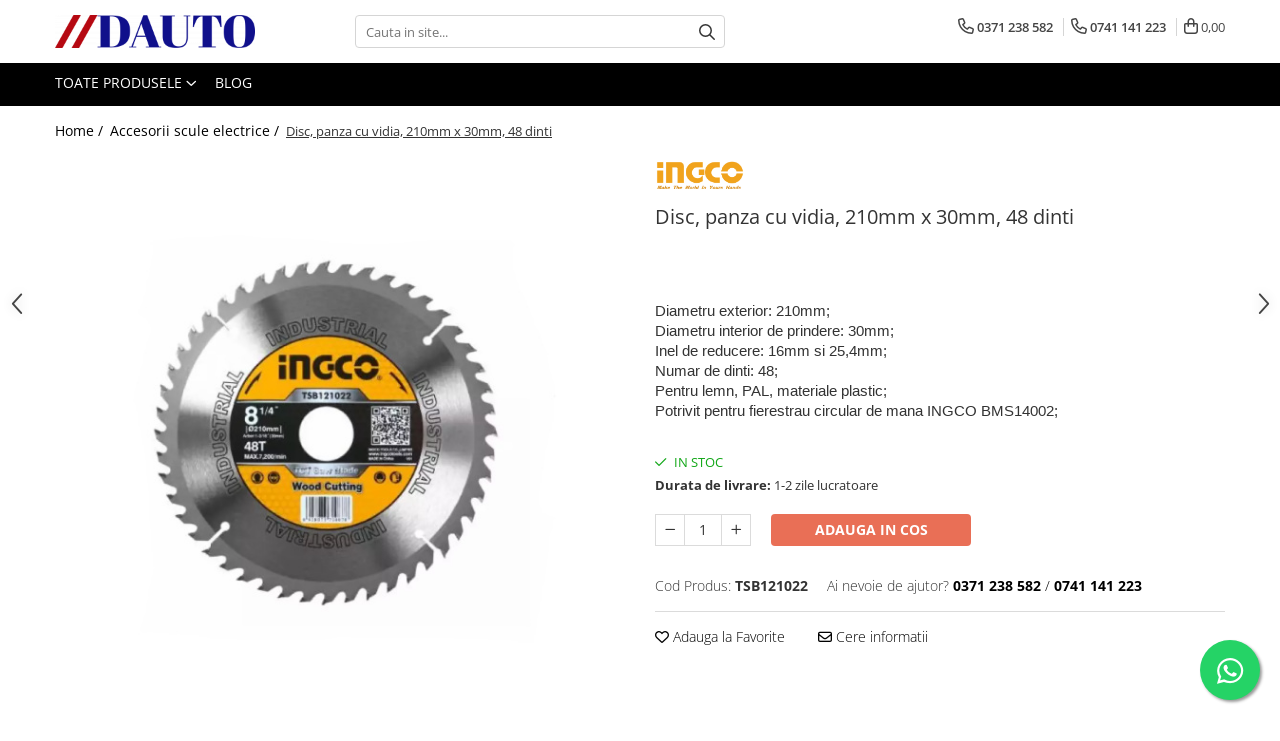

--- FILE ---
content_type: text/html; charset=UTF-8
request_url: https://www.dauto.ro/accesorii-scule-electrice/https-www-ingcomag-ro-disc-panza-cu-videa-210mm-x-30mm-html.html
body_size: 43148
content:
<!DOCTYPE html>

<html lang="ro-ro">

	<head>
		<meta charset="UTF-8">

		<script src="https://gomagcdn.ro/themes/fashion/js/lazysizes.min.js?v=10181343-4.242" async=""></script>

		<script>
			function g_js(callbk){typeof callbk === 'function' ? window.addEventListener("DOMContentLoaded", callbk, false) : false;}
		</script>

					<link rel="icon" sizes="48x48" href="https://gomagcdn.ro/domains/dauto.ro/files/favicon/favicon6073.png">
			<link rel="apple-touch-icon" sizes="180x180" href="https://gomagcdn.ro/domains/dauto.ro/files/favicon/favicon6073.png">
		
		<style>
			/*body.loading{overflow:hidden;}
			body.loading #wrapper{opacity: 0;visibility: hidden;}
			body #wrapper{opacity: 1;visibility: visible;transition:all .1s ease-out;}*/

			.main-header .main-menu{min-height:43px;}
			.-g-hide{visibility:hidden;opacity:0;}

					</style>
					<link rel="preconnect" href="https://fonts.googleapis.com" >
					<link rel="preconnect" href="https://fonts.gstatic.com" crossorigin>
		
		<link rel="preconnect" href="https://gomagcdn.ro"><link rel="dns-prefetch" href="https://fonts.googleapis.com" /><link rel="dns-prefetch" href="https://fonts.gstatic.com" /><link rel="dns-prefetch" href="https://connect.facebook.net" /><link rel="dns-prefetch" href="https://www.facebook.com" /><link rel="dns-prefetch" href="https://www.googletagmanager.com" /><link rel="dns-prefetch" href="https://static.hotjar.com" /><link rel="dns-prefetch" href="https://analytics.tiktok.com" /><link rel="dns-prefetch" href="https://retargeting.newsmanapp.com" />

					<link rel="preload" as="image" href="https://gomagcdn.ro/domains/dauto.ro/files/product/large/disc-panza-cu-vidia-210mm-x-30mm-48-dinti-600-995840.jpg"   >
					<link rel="preload" as="style" href="https://fonts.googleapis.com/css2?family=Jost:wght@200;300;400;500;600;700&display=swap" fetchpriority="high" onload="this.onload=null;this.rel='stylesheet'" crossorigin>
		
		<link rel="preload" href="https://gomagcdn.ro/themes/fashion/js/plugins.js?v=10181343-4.242" as="script">

		
					<link rel="preload" href="https://www.dauto.ro/theme/default.js?v=41733688029" as="script">
				
		<link rel="preload" href="https://gomagcdn.ro/themes/fashion/js/dev.js?v=10181343-4.242" as="script">

					<noscript>
				<link rel="stylesheet" href="https://fonts.googleapis.com/css2?family=Jost:wght@200;300;400;500;600;700&display=swap">
			</noscript>
		
					<link rel="stylesheet" href="https://gomagcdn.ro/themes/fashion/css/main-min-v2.css?v=10181343-4.242-1" data-values='{"blockScripts": "1"}'>
		
					<link rel="stylesheet" href="https://www.dauto.ro/theme/default.css?v=41733688029">
		
						<link rel="stylesheet" href="https://gomagcdn.ro/themes/fashion/css/dev-style.css?v=10181343-4.242-1">
		
		
		
		<link rel="alternate" hreflang="x-default" href="https://www.dauto.ro/accesorii-scule-electrice/https-www-ingcomag-ro-disc-panza-cu-videa-210mm-x-30mm-html.html">
									<!-- Google tag (gtag.js) -->
<script async src="https://www.googletagmanager.com/gtag/js?id=AW-372771202"></script>
<script>
  window.dataLayer = window.dataLayer || [];
  function gtag(){dataLayer.push(arguments);}
  gtag('js', new Date());

  gtag('config', 'AW-372771202');
</script>					
		<meta name="expires" content="never">
		<meta name="revisit-after" content="1 days">
					<meta name="author" content="Gomag">
				<title>Disc, panza cu vidia, 210mm x 30mm, 48 dinti ✔️ Dauto</title>


					<meta name="robots" content="index,follow" />
						
		<meta name="description" content="Incearca produsul ✨ Disc, panza cu vidia, 210mm x 30mm, 48 dinti cu livrare rapida de la Dauto si nu poti da gres.">
		<meta class="viewport" name="viewport" content="width=device-width, initial-scale=1.0, user-scalable=no">
							<meta property="og:description" content="Diametru exterior: 210mm; Diametru interior de prindere: 30mm; Inel de reducere: 16mm si 25,4mm; Numar de dinti: 48; Pentru lemn, PAL, materiale plastic; Potrivit pentru fierestrau circular de mana INGCO BMS14002;  "/>
							<meta property="og:image" content="https://gomagcdn.ro/domains/dauto.ro/files/product/large/disc-panza-cu-vidia-210mm-x-30mm-48-dinti-600-995840.jpg"/>
															<link rel="canonical" href="https://www.dauto.ro/accesorii-scule-electrice/https-www-ingcomag-ro-disc-panza-cu-videa-210mm-x-30mm-html.html" />
			<meta property="og:url" content="https://www.dauto.ro/accesorii-scule-electrice/https-www-ingcomag-ro-disc-panza-cu-videa-210mm-x-30mm-html.html"/>
						
		<meta name="distribution" content="Global">
		<meta name="owner" content="www.dauto.ro">
		<meta name="publisher" content="www.dauto.ro">
		<meta name="rating" content="General">
		<meta name="copyright" content="Copyright www.dauto.ro 2026. All rights reserved">
		<link rel="search" href="https://www.dauto.ro/opensearch.ro.xml" type="application/opensearchdescription+xml" title="Cautare"/>

		
							<script src="https://gomagcdn.ro/themes/fashion/js/jquery-2.1.4.min.js"></script>
			<script defer src="https://gomagcdn.ro/themes/fashion/js/jquery.autocomplete.js?v=20181023"></script>
			<script src="https://gomagcdn.ro/themes/fashion/js/gomag.config.js?v=10181343-4.242"></script>
			<script src="https://gomagcdn.ro/themes/fashion/js/gomag.js?v=10181343-4.242"></script>
		
													<script>
$.Gomag.bind('User/Data/AffiliateMarketing/HideTrafiLeak', function(event, data){

    $('.whatsappfloat').remove();
});
</script><script>
	var items = [];

	items.push(
		{
			id		:'TSB121022',
			name	:'Disc, panza cu vidia, 210mm x 30mm, 48 dinti',
			brand	:'INGCO',
			category:'Accesorii scule electrice',
			price	:55.1566,
			google_business_vertical: 'retail'
		}
	);

	gtag('event', 'view_item', {
		items: [items],
		currency: "Lei",
		value: "55.1566",
		send_to: 'AW-372771202'
	});
		gtag('event', 'page_view', {
		send_to: 'AW-372771202',
		value: 55.1566,
		items: [{
			id: 'TSB121022',
			google_business_vertical: 'retail'
		}]
		});
	</script><script>	
	$(document).ready(function(){
		
		$(document).on('click', $GomagConfig.cartSummaryItemRemoveButton, function() {
			var productId = $(this).attr("data-product");
			var productSku = $(this).attr("data-productsku");
			var productPrice = $(this).attr("data-productprice");
			var productQty = $(this).attr("data-qty");
			
			gtag('event', 'remove_from_cart', {
					send_to	: 'AW-372771202',
					value	: parseFloat(productQty) * parseFloat(productPrice),
					items:[{
						id		: productSku,
						quantity: productQty,
						price	: productPrice		 
				}]
			})
			
		})
	
		$(document).on('click', $GomagConfig.checkoutItemRemoveButton, function() {
			
			var itemKey = $(this).attr('id').replace('__checkoutItemRemove','');
			var productId = $(this).data("product");
			var productSku = $(this).attr("productsku");
			var productPrice = $(this).attr("productprice");
			var productQty = $('#quantityToAdd_'+itemKey).val();
			
			gtag('event', 'remove_from_cart', {
				send_to	: 'AW-372771202',
				value	: parseFloat(productQty) * parseFloat(productPrice),
				items	:[{
					id		: productSku,
					quantity: productQty,
					price	: productPrice
				}]
			})
			
		})
	});		
	
</script>
<!-- Global site tag (gtag.js) - Google Analytics -->
<script async src="https://www.googletagmanager.com/gtag/js?id=G-5BXNYNSRXN"></script>
	<script>
 window.dataLayer = window.dataLayer || [];
  function gtag(){dataLayer.push(arguments);}
    var cookieValue = '';
  var name = 'g_c_consent' + "=";
  var decodedCookie = decodeURIComponent(document.cookie);
  var ca = decodedCookie.split(';');
  for(var i = 0; i <ca.length; i++) {
	var c = ca[i];
	while (c.charAt(0) == ' ') {
	  c = c.substring(1);
	}
	if (c.indexOf(name) == 0) {
	  cookieValue = c.substring(name.length, c.length);
	}
  }



if(cookieValue == ''){
	gtag('consent', 'default', {
	  'ad_storage': 'denied',
	  'ad_user_data': 'denied',
	  'ad_personalization': 'denied',
	  'analytics_storage': 'denied',
	  'personalization_storage': 'denied',
	  'functionality_storage': 'denied',
	  'security_storage': 'denied'
	});
	} else if(cookieValue != '-1'){


			gtag('consent', 'default', {
			'ad_storage': 'granted',
			'ad_user_data': 'granted',
			'ad_personalization': 'granted',
			'analytics_storage': 'granted',
			'personalization_storage': 'granted',
			'functionality_storage': 'granted',
			'security_storage': 'granted'
		});
	} else {
	 gtag('consent', 'default', {
		  'ad_storage': 'denied',
		  'ad_user_data': 'denied',
		  'ad_personalization': 'denied',
		  'analytics_storage': 'denied',
			'personalization_storage': 'denied',
			'functionality_storage': 'denied',
			'security_storage': 'denied'
		});

		 }
</script>
<script>

	
  gtag('js', new Date());

 
$.Gomag.bind('Cookie/Policy/Consent/Denied', function(){
	gtag('consent', 'update', {
		  'ad_storage': 'denied',
		  'ad_user_data': 'denied',
		  'ad_personalization': 'denied',
		  'analytics_storage': 'denied',
			'personalization_storage': 'denied',
			'functionality_storage': 'denied',
			'security_storage': 'denied'
		});
		})
$.Gomag.bind('Cookie/Policy/Consent/Granted', function(){
	gtag('consent', 'update', {
		  'ad_storage': 'granted',
		  'ad_user_data': 'granted',
		  'ad_personalization': 'granted',
		  'analytics_storage': 'granted',
			'personalization_storage': 'granted',
			'functionality_storage': 'granted',
			'security_storage': 'granted'
		});
		})
  gtag('config', 'G-5BXNYNSRXN', {allow_enhanced_conversions: true });
</script>
<script>
	function gaBuildProductVariant(product)
	{
		let _return = '';
		if(product.version != undefined)
		{
			$.each(product.version, function(i, a){
				_return += (_return == '' ? '' : ', ')+a.value;
			})
		}
		return _return;
	}

</script>
<script>
	$.Gomag.bind('Product/Add/To/Cart/After/Listing', function gaProductAddToCartLV4(event, data) {
		if(data.product !== undefined) {
			var gaProduct = false;
			if(typeof(gaProducts) != 'undefined' && gaProducts[data.product.id] != undefined)
			{
				gaProduct = gaProducts[data.product.id];

			}

			if(gaProduct == false)
			{
				gaProduct = {};
				gaProduct.item_id = data.product.id;
				gaProduct.currency = data.product.currency ? (String(data.product.currency).toLowerCase() == 'lei' ? 'RON' : data.product.currency) : 'RON';
				gaProduct.item_name =  data.product.sku ;
				gaProduct.item_variant= gaBuildProductVariant(data.product);
				gaProduct.item_brand = data.product.brand;
				gaProduct.item_category = data.product.category;

			}

			gaProduct.price = parseFloat(data.product.price).toFixed(2);
			gaProduct.quantity = data.product.productQuantity;
			gtag("event", "add_to_cart", {
				currency: gaProduct.currency,
				value: parseFloat(gaProduct.price) * parseFloat(gaProduct.quantity),
				items: [
					gaProduct
				]
			});

		}
	})
	$.Gomag.bind('Product/Add/To/Cart/After/Details', function gaProductAddToCartDV4(event, data){

		if(data.product !== undefined){

			var gaProduct = false;
			if(
				typeof(gaProducts) != 'undefined'
				&&
				gaProducts[data.product.id] != undefined
			)
			{
				var gaProduct = gaProducts[data.product.id];
			}

			if(gaProduct == false)
			{
				gaProduct = {};
				gaProduct.item_id = data.product.id;
				gaProduct.currency = data.product.currency ? (String(data.product.currency).toLowerCase() == 'lei' ? 'RON' : data.product.currency) : 'RON';
				gaProduct.item_name =  data.product.sku ;
				gaProduct.item_variant= gaBuildProductVariant(data.product);
				gaProduct.item_brand = data.product.brand;
				gaProduct.item_category = data.product.category;

			}

			gaProduct.price = parseFloat(data.product.price).toFixed(2);
			gaProduct.quantity = data.product.productQuantity;


			gtag("event", "add_to_cart", {
			  currency: gaProduct.currency,
			  value: parseFloat(gaProduct.price) * parseFloat(gaProduct.quantity),
			  items: [
				gaProduct
			  ]
			});
        }

	})
	 $.Gomag.bind('Product/Remove/From/Cart', function gaProductRemovedFromCartV4(event, data){
		var envData = $.Gomag.getEnvData();
		var products = envData.products;

		if(data.data.product !== undefined && products[data.data.product] !== undefined){


			var dataProduct = products[data.data.product];


			gaProduct = {};
			gaProduct.item_id = dataProduct.id;

			gaProduct.item_name =   dataProduct.sku ;
			gaProduct.currency = dataProduct.currency ? (String(dataProduct.currency).toLowerCase() == 'lei' ? 'RON' : dataProduct.currency) : 'RON';
			gaProduct.item_category = dataProduct.category;
			gaProduct.item_brand = dataProduct.brand;
			gaProduct.price = parseFloat(dataProduct.price).toFixed(2);
			gaProduct.quantity = data.data.quantity;
			gaProduct.item_variant= gaBuildProductVariant(dataProduct);
			gtag("event", "remove_from_cart", {
			  currency: gaProduct.currency,
			  value: parseFloat(gaProduct.price) * parseFloat(gaProduct.quantity),
			  items: [
				gaProduct
			  ]
			});
        }

	});

	 $.Gomag.bind('Cart/Quantity/Update', function gaCartQuantityUpdateV4(event, data){
		var envData = $.Gomag.getEnvData();
		var products = envData.products;
		if(!data.data.finalQuantity || !data.data.initialQuantity)
		{
			return false;
		}
		var dataProduct = products[data.data.product];
		if(dataProduct == undefined)
		{
			return false;
		}

		gaProduct = {};
		gaProduct.item_id = dataProduct.id;
		gaProduct.currency = dataProduct.currency ? (String(dataProduct.currency).toLowerCase() == 'lei' ? 'RON' : dataProduct.currency) : 'RON';
		gaProduct.item_name =  dataProduct.sku ;

		gaProduct.item_category = dataProduct.category;
		gaProduct.item_brand = dataProduct.brand;
		gaProduct.price = parseFloat(dataProduct.price).toFixed(2);
		gaProduct.item_variant= gaBuildProductVariant(dataProduct);
		if(parseFloat(data.data.initialQuantity) < parseFloat(data.data.finalQuantity))
		{
			var quantity = parseFloat(data.data.finalQuantity) - parseFloat(data.data.initialQuantity);
			gaProduct.quantity = quantity;

			gtag("event", "add_to_cart", {
			  currency: gaProduct.currency,
			  value: parseFloat(gaProduct.price) * parseFloat(gaProduct.quantity),
			  items: [
				gaProduct
			  ]
			});
		}
		else if(parseFloat(data.data.initialQuantity) > parseFloat(data.data.finalQuantity))
		{
			var quantity = parseFloat(data.data.initialQuantity) - parseFloat(data.data.finalQuantity);
			gaProduct.quantity = quantity;
			gtag("event", "remove_from_cart", {
			  currency: gaProduct.currency,
			  value: parseFloat(gaProduct.price) * parseFloat(gaProduct.quantity),
			  items: [
				gaProduct
			  ]
			});
		}

	});

</script>
<script>
!function (w, d, t) {
  w.TiktokAnalyticsObject=t;var ttq=w[t]=w[t]||[];ttq.methods=["page","track","identify","instances","debug","on","off","once","ready","alias","group","enableCookie","disableCookie","holdConsent","revokeConsent","grantConsent"],ttq.setAndDefer=function(t,e){t[e]=function(){t.push([e].concat(Array.prototype.slice.call(arguments,0)))}};for(var i=0;i<ttq.methods.length;i++)ttq.setAndDefer(ttq,ttq.methods[i]);ttq.instance=function(t){for(
var e=ttq._i[t]||[],n=0;n<ttq.methods.length;n++)ttq.setAndDefer(e,ttq.methods[n]);return e},ttq.load=function(e,n){var r="https://analytics.tiktok.com/i18n/pixel/events.js",o=n&&n.partner;ttq._i=ttq._i||{},ttq._i[e]=[],ttq._i[e]._u=r,ttq._t=ttq._t||{},ttq._t[e]=+new Date,ttq._o=ttq._o||{},ttq._o[e]=n||{};n=document.createElement("script")
;n.type="text/javascript",n.async=!0,n.src=r+"?sdkid="+e+"&lib="+t;e=document.getElementsByTagName("script")[0];e.parentNode.insertBefore(n,e)};


  ttq.load('CUQ4RJ3C77UCOV2DT17G');
  ttq.page();
}(window, document, 'ttq');
</script><script>
function gmsc(name, value)
{
	if(value != undefined && value)
	{
		var expires = new Date();
		expires.setTime(expires.getTime() + parseInt(3600*24*1000*90));
		document.cookie = encodeURIComponent(name) + "=" + encodeURIComponent(value) + '; expires='+ expires.toUTCString() + "; path=/";
	}
}
let gmqs = window.location.search;
let gmup = new URLSearchParams(gmqs);
gmsc('g_sc', gmup.get('shop_campaign'));
gmsc('shop_utm_campaign', gmup.get('utm_campaign'));
gmsc('shop_utm_medium', gmup.get('utm_medium'));
gmsc('shop_utm_source', gmup.get('utm_source'));
</script><!-- Facebook Pixel Code -->
				<script>
				!function(f,b,e,v,n,t,s){if(f.fbq)return;n=f.fbq=function(){n.callMethod?
				n.callMethod.apply(n,arguments):n.queue.push(arguments)};if(!f._fbq)f._fbq=n;
				n.push=n;n.loaded=!0;n.version="2.0";n.queue=[];t=b.createElement(e);t.async=!0;
				t.src=v;s=b.getElementsByTagName(e)[0];s.parentNode.insertBefore(t,s)}(window,
				document,"script","//connect.facebook.net/en_US/fbevents.js");

				fbq("init", "953795945326757");
				fbq("track", "PageView");</script>
				<!-- End Facebook Pixel Code -->
				<script>
				$.Gomag.bind('User/Ajax/Data/Loaded', function(event, data){
					if(data != undefined && data.data != undefined)
					{
						var eventData = data.data;
						if(eventData.facebookUserData != undefined)
						{
							$('body').append(eventData.facebookUserData);
						}
					}
				})
				</script>
				<meta name="facebook-domain-verification" content="ek1olqhxg0k8sgqeybxtvqm7rwc7wn" /><script>
	$.Gomag.bind('Product/Add/To/Cart/After/Listing', function(event, data){
		if(data.product !== undefined){
			gtag('event', 'add_to_cart', {
				send_to	: 'AW-372771202',
				value	: parseFloat(data.product.productQuantity) * parseFloat(data.product.price),
				items	:[{
					id		: data.product.sku,
					name	: data.product.name,
					brand	: data.product.brand,
					category: data.product.category,
					quantity: data.product.productQuantity,
					price	: data.product.price
				 
			}]
		   })
        }
	})
	$.Gomag.bind('Product/Add/To/Cart/After/Details', function(event, data){
		
		if(data.product !== undefined){
			gtag('event', 'add_to_cart', {
				send_to: 'AW-372771202',
				value: parseFloat(data.product.productQuantity) * parseFloat(data.product.price),
				items: [{
					id: data.product.sku,
					name		: data.product.name,
					brand		: data.product.brand,
					category	: data.product.category,
					quantity	: data.product.productQuantity,
					price		: data.product.price
				}]	
			})
		}
	})
   
</script><!-- Hotjar Tracking Code for //DAUTO -->
<script>
    (function(h,o,t,j,a,r){
        h.hj=h.hj||function(){(h.hj.q=h.hj.q||[]).push(arguments)};
        h._hjSettings={hjid:6384454,hjsv:6};
        a=o.getElementsByTagName('head')[0];
        r=o.createElement('script');r.async=1;
        r.src=t+h._hjSettings.hjid+j+h._hjSettings.hjsv;
        a.appendChild(r);
    })(window,document,'https://static.hotjar.com/c/hotjar-','.js?sv=');
</script> <meta name="google-site-verification" content="5vw5lqIUZNuh0_XLotuc4PwNqRtjzmBnLzww9gqU2xY" /> <meta name="msvalidate.01" content="C700E57068B1C0801D5593B9D96B68D3" />					
		
	</head>

	<body class="" style="">

		<script >
			function _addCss(url, attribute, value, loaded){
				var _s = document.createElement('link');
				_s.rel = 'stylesheet';
				_s.href = url;
				_s.type = 'text/css';
				if(attribute)
				{
					_s.setAttribute(attribute, value)
				}
				if(loaded){
					_s.onload = function(){
						var dom = document.getElementsByTagName('body')[0];
						//dom.classList.remove('loading');
					}
				}
				var _st = document.getElementsByTagName('link')[0];
				_st.parentNode.insertBefore(_s, _st);
			}
			//_addCss('https://fonts.googleapis.com/css2?family=Open+Sans:ital,wght@0,300;0,400;0,600;0,700;1,300;1,400&display=swap');
			_addCss('https://gomagcdn.ro/themes/_fonts/Open-Sans.css');

		</script>
		<script>
				/*setTimeout(
				  function()
				  {
				   document.getElementsByTagName('body')[0].classList.remove('loading');
				  }, 1000);*/
		</script>
							
		
		<div id="wrapper">
			<!-- BLOCK:2e77389f756c73d37d6614be4ca1641d start -->
<div id="_cartSummary" class="hide"></div>

<script >
	$(document).ready(function() {

		$(document).on('keypress', '.-g-input-loader', function(){
			$(this).addClass('-g-input-loading');
		})

		$.Gomag.bind('Product/Add/To/Cart/After', function(eventResponse, properties)
		{
									var data = JSON.parse(properties.data);
			$('.q-cart').html(data.quantity);
			if(parseFloat(data.quantity) > 0)
			{
				$('.q-cart').removeClass('hide');
			}
			else
			{
				$('.q-cart').addClass('hide');
			}
			$('.cartPrice').html(data.subtotal + ' ' + data.currency);
			$('.cartProductCount').html(data.quantity);


		})
		$('#_cartSummary').on('updateCart', function(event, cart) {
			var t = $(this);

			$.get('https://www.dauto.ro/cart-update', {
				cart: cart
			}, function(data) {

				$('.q-cart').html(data.quantity);
				if(parseFloat(data.quantity) > 0)
				{
					$('.q-cart').removeClass('hide');
				}
				else
				{
					$('.q-cart').addClass('hide');
				}
				$('.cartPrice').html(data.subtotal + ' ' + data.currency);
				$('.cartProductCount').html(data.quantity);
			}, 'json');
			window.ga = window.ga || function() {
				(ga.q = ga.q || []).push(arguments)
			};
			ga('send', 'event', 'Buton', 'Click', 'Adauga_Cos');
		});

		if(window.gtag_report_conversion) {
			$(document).on("click", 'li.phone-m', function() {
				var phoneNo = $('li.phone-m').children( "a").attr('href');
				gtag_report_conversion(phoneNo);
			});

		}

	});
</script>



<header class="main-header container-bg clearfix" data-block="headerBlock">
	<div class="discount-tape container-h full -g-hide" id="_gomagHellobar"></div>

		
	<div class="top-head-bg container-h full">

		<div class="top-head container-h">
			<div class="row">
				<div class="col-md-3 col-sm-3 col-xs-5 logo-h">
					
	<a href="https://www.dauto.ro" id="logo" data-pageId="2">
		<img src="https://gomagcdn.ro/domains/dauto/files/company/original-on-transparent-1032885049.png" fetchpriority="high" class="img-responsive" alt="www.dauto.ro" title="www.dauto.ro" width="200" height="50" style="width:auto;">
	</a>
				</div>
				<div class="col-md-4 col-sm-4 col-xs-7 main search-form-box">
					
<form name="search-form" class="search-form" action="https://www.dauto.ro/produse" id="_searchFormMainHeader">

	<input id="_autocompleteSearchMainHeader" name="c" class="input-placeholder -g-input-loader" type="text" placeholder="Cauta in site..." aria-label="Search"  value="">
	<button id="_doSearch" class="search-button" aria-hidden="true">
		<i class="fa fa-search" aria-hidden="true"></i>
	</button>

				<script >
			$(document).ready(function() {

				$('#_autocompleteSearchMainHeader').autocomplete({
					serviceUrl: 'https://www.dauto.ro/autocomplete',
					minChars: 2,
					deferRequestBy: 700,
					appendTo: '#_searchFormMainHeader',
					width: parseInt($('#_doSearch').offset().left) - parseInt($('#_autocompleteSearchMainHeader').offset().left),
					formatResult: function(suggestion, currentValue) {
						return suggestion.value;
					},
					onSelect: function(suggestion) {
						$(this).val(suggestion.data);
					},
					onSearchComplete: function(suggestion) {
						$(this).removeClass('-g-input-loading');
					}
				});
				$(document).on('click', '#_doSearch', function(e){
					e.preventDefault();
					if($('#_autocompleteSearchMainHeader').val() != '')
					{
						$('#_searchFormMainHeader').submit();
					}
				})
			});
		</script>
	

</form>
				</div>
				<div class="col-md-5 col-sm-5 acount-section">
					
<ul>
	<li class="search-m hide">
		<a href="#" class="-g-no-url" aria-label="Cauta in site..." data-pageId="">
			<i class="fa fa-search search-open" aria-hidden="true"></i>
			<i style="display:none" class="fa fa-times search-close" aria-hidden="true"></i>
		</a>
	</li>
	<li class="-g-user-icon -g-user-icon-empty">
			
	</li>
	
				<li class="contact-header">
			<a href="tel:0371 238 582" aria-label="Contacteaza-ne" data-pageId="3">
				<i class="fa fa-phone" aria-hidden="true"></i>
									<span class="count-phone">1</span>
								<span>0371 238 582</span>
			</a>
		</li>
				<li class="contact-header -g-contact-phone2">
			<a href="tel:0741 141 223" aria-label="Contacteaza-ne" data-pageId="3">
				<i class="fa fa-phone" aria-hidden="true"></i>
				<span class="count-phone">2</span>
				<span>0741 141 223</span>
			</a>
		</li>
		<li class="wishlist-header hide">
		<a href="https://www.dauto.ro/wishlist" aria-label="Wishlist" data-pageId="28">
			<span class="-g-wishlist-product-count -g-hide"></span>
			<i class="fa fa-heart-o" aria-hidden="true"></i>
			<span class="">Favorite</span>
		</a>
	</li>
	<li class="cart-header-btn cart">
		<a class="cart-drop _showCartHeader" href="https://www.dauto.ro/cos-de-cumparaturi" aria-label="Cos de cumparaturi">
			<span class="q-cart hide">0</span>
			<i class="fa fa-shopping-bag" aria-hidden="true"></i>
			<span class="count cartPrice">0,00
				
			</span>
		</a>
					<div class="cart-dd  _cartShow cart-closed"></div>
			</li>

	</ul>

	<script>
		$(document).ready(function() {
			//Cart
							$('.cart').mouseenter(function() {
					$.Gomag.showCartSummary('div._cartShow');
				}).mouseleave(function() {
					$.Gomag.hideCartSummary('div._cartShow');
					$('div._cartShow').removeClass('cart-open');
				});
						$(document).on('click', '.dropdown-toggle', function() {
				window.location = $(this).attr('href');
			})
		})
	</script>

				</div>
			</div>
		</div>
	</div>


<div id="navigation">
	<nav id="main-menu" class="main-menu container-h full clearfix">
		<a href="#" class="menu-trg -g-no-url" title="Produse">
			<span>&nbsp;</span>
		</a>
		
<div class="container-h nav-menu-hh clearfix">

	<!-- BASE MENU -->
	<ul class="
			nav-menu base-menu
			
			
		">

		<li class="all-product-button menu-drop">
			<a class="" href="#mm-2">Toate Produsele <i class="fa fa-angle-down"></i></a>
			<div class="menu-dd">
				

	<ul class="FH">
			
		<li class="ifDrop __GomagMM ">
							<a
					href="https://www.dauto.ro/bullbar-camioane"
					class="  "
					rel="  "
					
					title="Bullbare, Suporti lumini camioane"
					data-Gomag=''
					data-block-name="mainMenuD0"
					data-pageId= "80"
					data-block="mainMenuD">
											<span class="list">Bullbare, Suporti lumini camioane</span>
						<i class="fa fa-angle-right"></i>
				</a>

										<ul class="drop-list clearfix w100">
															<li class="image">
																	</li>
																																						<li class="fl">
										<div class="col">
											<p class="title">
												<a
												href="https://www.dauto.ro/accesorii-inox"
												class="title    "
												rel="  "
												
												title="Accesorii inox"
												data-Gomag=''
												data-block-name="mainMenuD1"
												data-block="mainMenuD"
												data-pageId= "80"
												>
																										Accesorii inox
												</a>
											</p>
																						
										</div>
									</li>
																																<li class="fl">
										<div class="col">
											<p class="title">
												<a
												href="https://www.dauto.ro/daf"
												class="title    "
												rel="  "
												
												title="DAF"
												data-Gomag=''
												data-block-name="mainMenuD1"
												data-block="mainMenuD"
												data-pageId= "80"
												>
																										DAF
												</a>
											</p>
																																															<a
														href="https://www.dauto.ro/cf-euro-6"
														rel="  "
														
														title="CF Euro 6"
														class="    "
														data-Gomag=''
														data-block-name="mainMenuD2"
														data-block="mainMenuD"
														data-pageId=""
													>
																												<i class="fa fa-angle-right"></i>
														<span>CF Euro 6</span>
													</a>
																									<a
														href="https://www.dauto.ro/daf-cf-85"
														rel="  "
														
														title="DAF CF 85"
														class="    "
														data-Gomag=''
														data-block-name="mainMenuD2"
														data-block="mainMenuD"
														data-pageId=""
													>
																												<i class="fa fa-angle-right"></i>
														<span>DAF CF 85</span>
													</a>
																									<a
														href="https://www.dauto.ro/daf-xf-105"
														rel="  "
														
														title="DAF XF 105"
														class="    "
														data-Gomag=''
														data-block-name="mainMenuD2"
														data-block="mainMenuD"
														data-pageId=""
													>
																												<i class="fa fa-angle-right"></i>
														<span>DAF XF 105</span>
													</a>
																									<a
														href="https://www.dauto.ro/daf-xf-95"
														rel="  "
														
														title="Daf XF 95"
														class="    "
														data-Gomag=''
														data-block-name="mainMenuD2"
														data-block="mainMenuD"
														data-pageId=""
													>
																												<i class="fa fa-angle-right"></i>
														<span>Daf XF 95</span>
													</a>
																									<a
														href="https://www.dauto.ro/daf-xf-euro-6"
														rel="  "
														
														title="DAF XF Euro 6"
														class="    "
														data-Gomag=''
														data-block-name="mainMenuD2"
														data-block="mainMenuD"
														data-pageId=""
													>
																												<i class="fa fa-angle-right"></i>
														<span>DAF XF Euro 6</span>
													</a>
																									<a
														href="https://www.dauto.ro/daf-xg"
														rel="  "
														
														title="Daf XG"
														class="    "
														data-Gomag=''
														data-block-name="mainMenuD2"
														data-block="mainMenuD"
														data-pageId=""
													>
																												<i class="fa fa-angle-right"></i>
														<span>Daf XG</span>
													</a>
																							
										</div>
									</li>
																																<li class="fl">
										<div class="col">
											<p class="title">
												<a
												href="https://www.dauto.ro/ford"
												class="title    "
												rel="  "
												
												title="Ford"
												data-Gomag=''
												data-block-name="mainMenuD1"
												data-block="mainMenuD"
												data-pageId= "80"
												>
																										Ford
												</a>
											</p>
																						
										</div>
									</li>
																																<li class="fl">
										<div class="col">
											<p class="title">
												<a
												href="https://www.dauto.ro/iveco"
												class="title    "
												rel="  "
												
												title="Iveco"
												data-Gomag=''
												data-block-name="mainMenuD1"
												data-block="mainMenuD"
												data-pageId= "80"
												>
																										Iveco
												</a>
											</p>
																						
										</div>
									</li>
																																<li class="fl">
										<div class="col">
											<p class="title">
												<a
												href="https://www.dauto.ro/man"
												class="title    "
												rel="  "
												
												title="MAN"
												data-Gomag=''
												data-block-name="mainMenuD1"
												data-block="mainMenuD"
												data-pageId= "80"
												>
																										MAN
												</a>
											</p>
																																															<a
														href="https://www.dauto.ro/tga"
														rel="  "
														
														title="TGA"
														class="    "
														data-Gomag=''
														data-block-name="mainMenuD2"
														data-block="mainMenuD"
														data-pageId=""
													>
																												<i class="fa fa-angle-right"></i>
														<span>TGA</span>
													</a>
																									<a
														href="https://www.dauto.ro/tgl"
														rel="  "
														
														title="TGL"
														class="    "
														data-Gomag=''
														data-block-name="mainMenuD2"
														data-block="mainMenuD"
														data-pageId=""
													>
																												<i class="fa fa-angle-right"></i>
														<span>TGL</span>
													</a>
																									<a
														href="https://www.dauto.ro/tgs"
														rel="  "
														
														title="TGS"
														class="    "
														data-Gomag=''
														data-block-name="mainMenuD2"
														data-block="mainMenuD"
														data-pageId=""
													>
																												<i class="fa fa-angle-right"></i>
														<span>TGS</span>
													</a>
																									<a
														href="https://www.dauto.ro/tgx"
														rel="  "
														
														title="TGX"
														class="    "
														data-Gomag=''
														data-block-name="mainMenuD2"
														data-block="mainMenuD"
														data-pageId=""
													>
																												<i class="fa fa-angle-right"></i>
														<span>TGX</span>
													</a>
																							
										</div>
									</li>
																																<li class="fl">
										<div class="col">
											<p class="title">
												<a
												href="https://www.dauto.ro/bullbar-mercedes-actros"
												class="title    "
												rel="  "
												
												title="Mercedes Actros"
												data-Gomag=''
												data-block-name="mainMenuD1"
												data-block="mainMenuD"
												data-pageId= "80"
												>
																										Mercedes Actros
												</a>
											</p>
																																															<a
														href="https://www.dauto.ro/mercedes-actros-mp2"
														rel="  "
														
														title="Mercedes Actros MP2"
														class="    "
														data-Gomag=''
														data-block-name="mainMenuD2"
														data-block="mainMenuD"
														data-pageId=""
													>
																												<i class="fa fa-angle-right"></i>
														<span>Mercedes Actros MP2</span>
													</a>
																									<a
														href="https://www.dauto.ro/mercedes-actros-mp3"
														rel="  "
														
														title="Mercedes Actros MP3"
														class="    "
														data-Gomag=''
														data-block-name="mainMenuD2"
														data-block="mainMenuD"
														data-pageId=""
													>
																												<i class="fa fa-angle-right"></i>
														<span>Mercedes Actros MP3</span>
													</a>
																									<a
														href="https://www.dauto.ro/bullbar-mercedes-actros-mp4-5"
														rel="  "
														
														title="Mercedes Actros MP4, MP5"
														class="    "
														data-Gomag=''
														data-block-name="mainMenuD2"
														data-block="mainMenuD"
														data-pageId=""
													>
																												<i class="fa fa-angle-right"></i>
														<span>Mercedes Actros MP4, MP5</span>
													</a>
																									<a
														href="https://www.dauto.ro/mercedes-arocs"
														rel="  "
														
														title="Mercedes Arocs"
														class="    "
														data-Gomag=''
														data-block-name="mainMenuD2"
														data-block="mainMenuD"
														data-pageId=""
													>
																												<i class="fa fa-angle-right"></i>
														<span>Mercedes Arocs</span>
													</a>
																							
										</div>
									</li>
																																<li class="fl">
										<div class="col">
											<p class="title">
												<a
												href="https://www.dauto.ro/renault"
												class="title    "
												rel="  "
												
												title="RENAULT"
												data-Gomag=''
												data-block-name="mainMenuD1"
												data-block="mainMenuD"
												data-pageId= "80"
												>
																										RENAULT
												</a>
											</p>
																																															<a
														href="https://www.dauto.ro/magnum"
														rel="  "
														
														title="Magnum"
														class="    "
														data-Gomag=''
														data-block-name="mainMenuD2"
														data-block="mainMenuD"
														data-pageId=""
													>
																												<i class="fa fa-angle-right"></i>
														<span>Magnum</span>
													</a>
																									<a
														href="https://www.dauto.ro/premium"
														rel="  "
														
														title="Premium"
														class="    "
														data-Gomag=''
														data-block-name="mainMenuD2"
														data-block="mainMenuD"
														data-pageId=""
													>
																												<i class="fa fa-angle-right"></i>
														<span>Premium</span>
													</a>
																									<a
														href="https://www.dauto.ro/t-line"
														rel="  "
														
														title="T Line"
														class="    "
														data-Gomag=''
														data-block-name="mainMenuD2"
														data-block="mainMenuD"
														data-pageId=""
													>
																												<i class="fa fa-angle-right"></i>
														<span>T Line</span>
													</a>
																							
										</div>
									</li>
																																<li class="fl">
										<div class="col">
											<p class="title">
												<a
												href="https://www.dauto.ro/scania"
												class="title    "
												rel="  "
												
												title="Scania"
												data-Gomag=''
												data-block-name="mainMenuD1"
												data-block="mainMenuD"
												data-pageId= "80"
												>
																										Scania
												</a>
											</p>
																																															<a
														href="https://www.dauto.ro/scania-r-s-g-p-next-generation"
														rel="  "
														
														title="Scania R S G P Next Generation"
														class="    "
														data-Gomag=''
														data-block-name="mainMenuD2"
														data-block="mainMenuD"
														data-pageId=""
													>
																												<i class="fa fa-angle-right"></i>
														<span>Scania R S G P Next Generation</span>
													</a>
																									<a
														href="https://www.dauto.ro/scania-rpg"
														rel="  "
														
														title="Scania RPG"
														class="    "
														data-Gomag=''
														data-block-name="mainMenuD2"
														data-block="mainMenuD"
														data-pageId=""
													>
																												<i class="fa fa-angle-right"></i>
														<span>Scania RPG</span>
													</a>
																							
										</div>
									</li>
																																<li class="fl">
										<div class="col">
											<p class="title">
												<a
												href="https://www.dauto.ro/volvo"
												class="title    "
												rel="  "
												
												title="Volvo"
												data-Gomag=''
												data-block-name="mainMenuD1"
												data-block="mainMenuD"
												data-pageId= "80"
												>
																										Volvo
												</a>
											</p>
																																															<a
														href="https://www.dauto.ro/fh-2"
														rel="  "
														
														title="Volvo FH 2 Euro 4"
														class="    "
														data-Gomag=''
														data-block-name="mainMenuD2"
														data-block="mainMenuD"
														data-pageId=""
													>
																												<i class="fa fa-angle-right"></i>
														<span>Volvo FH 2 Euro 4</span>
													</a>
																									<a
														href="https://www.dauto.ro/fh3"
														rel="  "
														
														title="Volvo FH 3 Euro 5"
														class="    "
														data-Gomag=''
														data-block-name="mainMenuD2"
														data-block="mainMenuD"
														data-pageId=""
													>
																												<i class="fa fa-angle-right"></i>
														<span>Volvo FH 3 Euro 5</span>
													</a>
																									<a
														href="https://www.dauto.ro/fh4"
														rel="  "
														
														title="Volvo FH 4 Euro 6"
														class="    "
														data-Gomag=''
														data-block-name="mainMenuD2"
														data-block="mainMenuD"
														data-pageId=""
													>
																												<i class="fa fa-angle-right"></i>
														<span>Volvo FH 4 Euro 6</span>
													</a>
																									<a
														href="https://www.dauto.ro/volvo-fm"
														rel="  "
														
														title="Volvo Model FM"
														class="    "
														data-Gomag=''
														data-block-name="mainMenuD2"
														data-block="mainMenuD"
														data-pageId=""
													>
																												<i class="fa fa-angle-right"></i>
														<span>Volvo Model FM</span>
													</a>
																							
										</div>
									</li>
																													</ul>
									
		</li>
		
		<li class="ifDrop __GomagMM ">
							<a
					href="https://www.dauto.ro/lumini"
					class="  "
					rel="  "
					
					title="Lumini, Becuri, Proiectoare"
					data-Gomag=''
					data-block-name="mainMenuD0"
					data-pageId= "80"
					data-block="mainMenuD">
											<span class="list">Lumini, Becuri, Proiectoare</span>
						<i class="fa fa-angle-right"></i>
				</a>

										<ul class="drop-list clearfix w100">
															<li class="image">
																	</li>
																																						<li class="fl">
										<div class="col">
											<p class="title">
												<a
												href="https://www.dauto.ro/becuri-auto"
												class="title    "
												rel="  "
												
												title="Becuri si sigurante auto"
												data-Gomag=''
												data-block-name="mainMenuD1"
												data-block="mainMenuD"
												data-pageId= "80"
												>
																										Becuri si sigurante auto
												</a>
											</p>
																																															<a
														href="https://www.dauto.ro/becuri-halogen-188"
														rel="  "
														
														title="Becuri Halogen"
														class="    "
														data-Gomag=''
														data-block-name="mainMenuD2"
														data-block="mainMenuD"
														data-pageId=""
													>
																												<i class="fa fa-angle-right"></i>
														<span>Becuri Halogen</span>
													</a>
																									<a
														href="https://www.dauto.ro/becuri-led"
														rel="  "
														
														title="Becuri LED"
														class="    "
														data-Gomag=''
														data-block-name="mainMenuD2"
														data-block="mainMenuD"
														data-pageId=""
													>
																												<i class="fa fa-angle-right"></i>
														<span>Becuri LED</span>
													</a>
																									<a
														href="https://www.dauto.ro/becuri-xenon"
														rel="  "
														
														title="Becuri Xenon"
														class="    "
														data-Gomag=''
														data-block-name="mainMenuD2"
														data-block="mainMenuD"
														data-pageId=""
													>
																												<i class="fa fa-angle-right"></i>
														<span>Becuri Xenon</span>
													</a>
																									<a
														href="https://www.dauto.ro/seturi-de-becuri-auto"
														rel="  "
														
														title="Seturi de Becuri Auto"
														class="    "
														data-Gomag=''
														data-block-name="mainMenuD2"
														data-block="mainMenuD"
														data-pageId=""
													>
																												<i class="fa fa-angle-right"></i>
														<span>Seturi de Becuri Auto</span>
													</a>
																									<a
														href="https://www.dauto.ro/sigurante-192"
														rel="  "
														
														title="Sigurante"
														class="    "
														data-Gomag=''
														data-block-name="mainMenuD2"
														data-block="mainMenuD"
														data-pageId=""
													>
																												<i class="fa fa-angle-right"></i>
														<span>Sigurante</span>
													</a>
																							
										</div>
									</li>
																																<li class="fl">
										<div class="col">
											<p class="title">
												<a
												href="https://www.dauto.ro/faruri"
												class="title    "
												rel="  "
												
												title="Faruri tractor, utilaje, camioane"
												data-Gomag=''
												data-block-name="mainMenuD1"
												data-block="mainMenuD"
												data-pageId= "80"
												>
																										Faruri tractor, utilaje, camioane
												</a>
											</p>
																						
										</div>
									</li>
																																<li class="fl">
										<div class="col">
											<p class="title">
												<a
												href="https://www.dauto.ro/lampi-gabarit-led"
												class="title    "
												rel="  "
												
												title="Lampi Gabarit LED"
												data-Gomag=''
												data-block-name="mainMenuD1"
												data-block="mainMenuD"
												data-pageId= "80"
												>
																										Lampi Gabarit LED
												</a>
											</p>
																																															<a
														href="https://www.dauto.ro/lampi-gabarit"
														rel="  "
														
														title="Lampi gabarit"
														class="    "
														data-Gomag=''
														data-block-name="mainMenuD2"
														data-block="mainMenuD"
														data-pageId=""
													>
																												<i class="fa fa-angle-right"></i>
														<span>Lampi gabarit</span>
													</a>
																									<a
														href="https://www.dauto.ro/lampi-gabarit-cu-brat"
														rel="  "
														
														title="Lampi gabarit cu brat"
														class="    "
														data-Gomag=''
														data-block-name="mainMenuD2"
														data-block="mainMenuD"
														data-pageId=""
													>
																												<i class="fa fa-angle-right"></i>
														<span>Lampi gabarit cu brat</span>
													</a>
																							
										</div>
									</li>
																																<li class="fl">
										<div class="col">
											<p class="title">
												<a
												href="https://www.dauto.ro/lampi-interior"
												class="title    "
												rel="  "
												
												title="Lampi interior, Plafoniere"
												data-Gomag=''
												data-block-name="mainMenuD1"
												data-block="mainMenuD"
												data-pageId= "80"
												>
																										Lampi interior, Plafoniere
												</a>
											</p>
																						
										</div>
									</li>
																																<li class="fl">
										<div class="col">
											<p class="title">
												<a
												href="https://www.dauto.ro/lampi-led-dedicate"
												class="title    "
												rel="  "
												
												title="Lampi LED auto dedicate"
												data-Gomag=''
												data-block-name="mainMenuD1"
												data-block="mainMenuD"
												data-pageId= "80"
												>
																										Lampi LED auto dedicate
												</a>
											</p>
																						
										</div>
									</li>
																																<li class="fl">
										<div class="col">
											<p class="title">
												<a
												href="https://www.dauto.ro/lampi-iluminat"
												class="title    "
												rel="  "
												
												title="Lampi numar si de zi"
												data-Gomag=''
												data-block-name="mainMenuD1"
												data-block="mainMenuD"
												data-pageId= "80"
												>
																										Lampi numar si de zi
												</a>
											</p>
																						
										</div>
									</li>
																																<li class="fl">
										<div class="col">
											<p class="title">
												<a
												href="https://www.dauto.ro/lampi-semnalizare"
												class="title    "
												rel="  "
												
												title="Lampi stop, semnalizare, Triple"
												data-Gomag=''
												data-block-name="mainMenuD1"
												data-block="mainMenuD"
												data-pageId= "80"
												>
																										Lampi stop, semnalizare, Triple
												</a>
											</p>
																																															<a
														href="https://www.dauto.ro/kit-lampi-spate-triple"
														rel="  "
														
														title="Kit lampi spate, triple"
														class="    "
														data-Gomag=''
														data-block-name="mainMenuD2"
														data-block="mainMenuD"
														data-pageId=""
													>
																												<i class="fa fa-angle-right"></i>
														<span>Kit lampi spate, triple</span>
													</a>
																									<a
														href="https://www.dauto.ro/lampa-semnalizare-fata-cu-bec"
														rel="  "
														
														title="Lampi fata cu bec, semnalizare"
														class="    "
														data-Gomag=''
														data-block-name="mainMenuD2"
														data-block="mainMenuD"
														data-pageId=""
													>
																												<i class="fa fa-angle-right"></i>
														<span>Lampi fata cu bec, semnalizare</span>
													</a>
																									<a
														href="https://www.dauto.ro/lampa-semnalizare-fata-cu-led"
														rel="  "
														
														title="Lampi fata cu LED, semnalizare"
														class="    "
														data-Gomag=''
														data-block-name="mainMenuD2"
														data-block="mainMenuD"
														data-pageId=""
													>
																												<i class="fa fa-angle-right"></i>
														<span>Lampi fata cu LED, semnalizare</span>
													</a>
																									<a
														href="https://www.dauto.ro/lampi-semnalizare-cu-bec"
														rel="  "
														
														title="Lampi spate cu Bec, Semnalizare, Triple"
														class="    "
														data-Gomag=''
														data-block-name="mainMenuD2"
														data-block="mainMenuD"
														data-pageId=""
													>
																												<i class="fa fa-angle-right"></i>
														<span>Lampi spate cu Bec, Semnalizare, Triple</span>
													</a>
																									<a
														href="https://www.dauto.ro/lampi-semnalizare-cu-led"
														rel="  "
														
														title="Lampi spate cu LED, semnalizare, Triple"
														class="    "
														data-Gomag=''
														data-block-name="mainMenuD2"
														data-block="mainMenuD"
														data-pageId=""
													>
																												<i class="fa fa-angle-right"></i>
														<span>Lampi spate cu LED, semnalizare, Triple</span>
													</a>
																							
										</div>
									</li>
																																<li class="fl">
										<div class="col">
											<p class="title">
												<a
												href="https://www.dauto.ro/led-bar"
												class="title    "
												rel="  "
												
												title="Led Bar"
												data-Gomag=''
												data-block-name="mainMenuD1"
												data-block="mainMenuD"
												data-pageId= "80"
												>
																										Led Bar
												</a>
											</p>
																						
										</div>
									</li>
																																<li class="fl">
										<div class="col">
											<p class="title">
												<a
												href="https://www.dauto.ro/proiectoare-de-lucru-lampi"
												class="title    "
												rel="  "
												
												title="Proiectoare de lucru, marsarier si ceta"
												data-Gomag=''
												data-block-name="mainMenuD1"
												data-block="mainMenuD"
												data-pageId= "80"
												>
																										Proiectoare de lucru, marsarier si ceta
												</a>
											</p>
																						
										</div>
									</li>
																																<li class="fl">
										<div class="col">
											<p class="title">
												<a
												href="https://www.dauto.ro/proiectoare-suplimentare"
												class="title    "
												rel="  "
												
												title="Proiectoare suplimentare, Camion, Off Road"
												data-Gomag=''
												data-block-name="mainMenuD1"
												data-block="mainMenuD"
												data-pageId= "80"
												>
																										Proiectoare suplimentare, Camion, Off Road
												</a>
											</p>
																																															<a
														href="https://www.dauto.ro/proiectoare-full-led"
														rel="  "
														
														title="Proiectoare Full LED"
														class="    "
														data-Gomag=''
														data-block-name="mainMenuD2"
														data-block="mainMenuD"
														data-pageId=""
													>
																												<i class="fa fa-angle-right"></i>
														<span>Proiectoare Full LED</span>
													</a>
																									<a
														href="https://www.dauto.ro/proiectoare-halogen"
														rel="  "
														
														title="Proiectoare Halogen plus LED"
														class="    "
														data-Gomag=''
														data-block-name="mainMenuD2"
														data-block="mainMenuD"
														data-pageId=""
													>
																												<i class="fa fa-angle-right"></i>
														<span>Proiectoare Halogen plus LED</span>
													</a>
																							
										</div>
									</li>
																													</ul>
									
		</li>
		
		<li class="ifDrop __GomagMM ">
							<a
					href="https://www.dauto.ro/dispozitive-avertizare"
					class="  "
					rel="  "
					
					title="Dispozitive Avertizare"
					data-Gomag=''
					data-block-name="mainMenuD0"
					data-pageId= "80"
					data-block="mainMenuD">
											<span class="list">Dispozitive Avertizare</span>
						<i class="fa fa-angle-right"></i>
				</a>

										<ul class="drop-list clearfix w100">
															<li class="image">
																	</li>
																																						<li class="fl">
										<div class="col">
											<p class="title">
												<a
												href="https://www.dauto.ro/avertizare-sonora"
												class="title    "
												rel="  "
												
												title="Avertizare sonora"
												data-Gomag=''
												data-block-name="mainMenuD1"
												data-block="mainMenuD"
												data-pageId= "80"
												>
																										Avertizare sonora
												</a>
											</p>
																																															<a
														href="https://www.dauto.ro/accesorii-pneumatice-furtune-mufe-electrovalve"
														rel="  "
														
														title="Accesorii Pneumatice – Furtune, Mufe, Electrovalve"
														class="    "
														data-Gomag=''
														data-block-name="mainMenuD2"
														data-block="mainMenuD"
														data-pageId=""
													>
																												<i class="fa fa-angle-right"></i>
														<span>Accesorii Pneumatice – Furtune, Mufe, Electrovalve</span>
													</a>
																									<a
														href="https://www.dauto.ro/claxoane-auto-si-semnale-electrice-de-avertizare"
														rel="  "
														
														title="Claxoane Auto si Semnale Electrice de Avertizare"
														class="    "
														data-Gomag=''
														data-block-name="mainMenuD2"
														data-block="mainMenuD"
														data-pageId=""
													>
																												<i class="fa fa-angle-right"></i>
														<span>Claxoane Auto si Semnale Electrice de Avertizare</span>
													</a>
																									<a
														href="https://www.dauto.ro/claxoane-inox-semnale-pneumatice"
														rel="  "
														
														title="Claxoane inox, Semnale Pneumatice"
														class="    "
														data-Gomag=''
														data-block-name="mainMenuD2"
														data-block="mainMenuD"
														data-pageId=""
													>
																												<i class="fa fa-angle-right"></i>
														<span>Claxoane inox, Semnale Pneumatice</span>
													</a>
																							
										</div>
									</li>
																																<li class="fl">
										<div class="col">
											<p class="title">
												<a
												href="https://www.dauto.ro/benzi-si-placi-reflectorizante"
												class="title    "
												rel="  "
												
												title="Benzi si placi reflectorizante"
												data-Gomag=''
												data-block-name="mainMenuD1"
												data-block="mainMenuD"
												data-pageId= "80"
												>
																										Benzi si placi reflectorizante
												</a>
											</p>
																						
										</div>
									</li>
																																<li class="fl">
										<div class="col">
											<p class="title">
												<a
												href="https://www.dauto.ro/girofaruri"
												class="title    "
												rel="  "
												
												title="Girofaruri Auto"
												data-Gomag=''
												data-block-name="mainMenuD1"
												data-block="mainMenuD"
												data-pageId= "80"
												>
																										Girofaruri Auto
												</a>
											</p>
																						
										</div>
									</li>
																																<li class="fl">
										<div class="col">
											<p class="title">
												<a
												href="https://www.dauto.ro/rampe-luminoase-girofar"
												class="title    "
												rel="  "
												
												title="Rampe luminoase girofar"
												data-Gomag=''
												data-block-name="mainMenuD1"
												data-block="mainMenuD"
												data-pageId= "80"
												>
																										Rampe luminoase girofar
												</a>
											</p>
																						
										</div>
									</li>
																																<li class="fl">
										<div class="col">
											<p class="title">
												<a
												href="https://www.dauto.ro/stroboscoape-auto"
												class="title    "
												rel="  "
												
												title="Stroboscoape Auto"
												data-Gomag=''
												data-block-name="mainMenuD1"
												data-block="mainMenuD"
												data-pageId= "80"
												>
																										Stroboscoape Auto
												</a>
											</p>
																						
										</div>
									</li>
																													</ul>
									
		</li>
		
		<li class="ifDrop __GomagMM ">
							<a
					href="https://www.dauto.ro/elemente-caroserie"
					class="  "
					rel="  "
					
					title="Elemente Caroserie"
					data-Gomag=''
					data-block-name="mainMenuD0"
					data-pageId= "80"
					data-block="mainMenuD">
											<span class="list">Elemente Caroserie</span>
						<i class="fa fa-angle-right"></i>
				</a>

										<ul class="drop-list clearfix w100">
															<li class="image">
																	</li>
																																						<li class="fl">
										<div class="col">
											<p class="title">
												<a
												href="https://www.dauto.ro/capace-inox-si-jante"
												class="title    "
												rel="  "
												
												title="Capace inox si jante"
												data-Gomag=''
												data-block-name="mainMenuD1"
												data-block="mainMenuD"
												data-pageId= "80"
												>
																										Capace inox si jante
												</a>
											</p>
																						
										</div>
									</li>
																																<li class="fl">
										<div class="col">
											<p class="title">
												<a
												href="https://www.dauto.ro/capace-piulite"
												class="title    "
												rel="  "
												
												title="Capace piulite"
												data-Gomag=''
												data-block-name="mainMenuD1"
												data-block="mainMenuD"
												data-pageId= "80"
												>
																										Capace piulite
												</a>
											</p>
																						
										</div>
									</li>
																																<li class="fl">
										<div class="col">
											<p class="title">
												<a
												href="https://www.dauto.ro/deflectoare-geam"
												class="title    "
												rel="  "
												
												title="Deflectoare geam"
												data-Gomag=''
												data-block-name="mainMenuD1"
												data-block="mainMenuD"
												data-pageId= "80"
												>
																										Deflectoare geam
												</a>
											</p>
																						
										</div>
									</li>
																																<li class="fl">
										<div class="col">
											<p class="title">
												<a
												href="https://www.dauto.ro/oglinzi-auto"
												class="title    "
												rel="  "
												
												title="Oglinzi auto"
												data-Gomag=''
												data-block-name="mainMenuD1"
												data-block="mainMenuD"
												data-pageId= "80"
												>
																										Oglinzi auto
												</a>
											</p>
																						
										</div>
									</li>
																																<li class="fl">
										<div class="col">
											<p class="title">
												<a
												href="https://www.dauto.ro/parasolare"
												class="title    "
												rel="  "
												
												title="Parasolare si accesorii"
												data-Gomag=''
												data-block-name="mainMenuD1"
												data-block="mainMenuD"
												data-pageId= "80"
												>
																										Parasolare si accesorii
												</a>
											</p>
																						
										</div>
									</li>
																																<li class="fl">
										<div class="col">
											<p class="title">
												<a
												href="https://www.dauto.ro/capace-pentru-roti"
												class="title    "
												rel="  "
												
												title="Protectii si pasaje roti"
												data-Gomag=''
												data-block-name="mainMenuD1"
												data-block="mainMenuD"
												data-pageId= "80"
												>
																										Protectii si pasaje roti
												</a>
											</p>
																						
										</div>
									</li>
																																<li class="fl">
										<div class="col">
											<p class="title">
												<a
												href="https://www.dauto.ro/reclame-luminoase"
												class="title    "
												rel="  "
												
												title="Reclame Luminoase"
												data-Gomag=''
												data-block-name="mainMenuD1"
												data-block="mainMenuD"
												data-pageId= "80"
												>
																										Reclame Luminoase
												</a>
											</p>
																						
										</div>
									</li>
																													</ul>
									
		</li>
		
		<li class="ifDrop __GomagMM ">
							<a
					href="https://www.dauto.ro/electrice-auto-camioane-si-remorci"
					class="  "
					rel="  "
					
					title="Electrice auto, camioane si remorci"
					data-Gomag=''
					data-block-name="mainMenuD0"
					data-pageId= "80"
					data-block="mainMenuD">
											<span class="list">Electrice auto, camioane si remorci</span>
						<i class="fa fa-angle-right"></i>
				</a>

										<ul class="drop-list clearfix w100">
															<li class="image">
																	</li>
																																						<li class="fl">
										<div class="col">
											<p class="title">
												<a
												href="https://www.dauto.ro/cabluri-auto-spiralate"
												class="title    "
												rel="  "
												
												title="Cabluri Auto Spiralate"
												data-Gomag=''
												data-block-name="mainMenuD1"
												data-block="mainMenuD"
												data-pageId= "80"
												>
																										Cabluri Auto Spiralate
												</a>
											</p>
																						
										</div>
									</li>
																																<li class="fl">
										<div class="col">
											<p class="title">
												<a
												href="https://www.dauto.ro/cabluri-electrice-auto"
												class="title    "
												rel="  "
												
												title="Cabluri Multifilare Auto"
												data-Gomag=''
												data-block-name="mainMenuD1"
												data-block="mainMenuD"
												data-pageId= "80"
												>
																										Cabluri Multifilare Auto
												</a>
											</p>
																						
										</div>
									</li>
																																<li class="fl">
										<div class="col">
											<p class="title">
												<a
												href="https://www.dauto.ro/echipamente-auxiliare"
												class="title    "
												rel="  "
												
												title="Echipamente auxiliare"
												data-Gomag=''
												data-block-name="mainMenuD1"
												data-block="mainMenuD"
												data-pageId= "80"
												>
																										Echipamente auxiliare
												</a>
											</p>
																						
										</div>
									</li>
																																<li class="fl">
										<div class="col">
											<p class="title">
												<a
												href="https://www.dauto.ro/instalatii-electrice-pentru-remorci"
												class="title    "
												rel="  "
												
												title="Instalatii Electrice pentru Remorci"
												data-Gomag=''
												data-block-name="mainMenuD1"
												data-block="mainMenuD"
												data-pageId= "80"
												>
																										Instalatii Electrice pentru Remorci
												</a>
											</p>
																						
										</div>
									</li>
																																<li class="fl">
										<div class="col">
											<p class="title">
												<a
												href="https://www.dauto.ro/instalatii-electrice"
												class="title    "
												rel="  "
												
												title="Instalatii Electrice Proiectoare"
												data-Gomag=''
												data-block-name="mainMenuD1"
												data-block="mainMenuD"
												data-pageId= "80"
												>
																										Instalatii Electrice Proiectoare
												</a>
											</p>
																						
										</div>
									</li>
																																<li class="fl">
										<div class="col">
											<p class="title">
												<a
												href="https://www.dauto.ro/convertoare-de-tensiune"
												class="title    "
												rel="  "
												
												title="Invertoare de tensiune"
												data-Gomag=''
												data-block-name="mainMenuD1"
												data-block="mainMenuD"
												data-pageId= "80"
												>
																										Invertoare de tensiune
												</a>
											</p>
																						
										</div>
									</li>
																																<li class="fl">
										<div class="col">
											<p class="title">
												<a
												href="https://www.dauto.ro/mufe-si-conectori"
												class="title    "
												rel="  "
												
												title="Prize, stechere si mufe auto"
												data-Gomag=''
												data-block-name="mainMenuD1"
												data-block="mainMenuD"
												data-pageId= "80"
												>
																										Prize, stechere si mufe auto
												</a>
											</p>
																						
										</div>
									</li>
																													</ul>
									
		</li>
		
		<li class="ifDrop __GomagMM ">
							<a
					href="https://www.dauto.ro/chimice-intretinere-solutii-auto"
					class="  "
					rel="  "
					
					title="Sprayuri, intretinere si cosmetica auto"
					data-Gomag=''
					data-block-name="mainMenuD0"
					data-pageId= "80"
					data-block="mainMenuD">
											<span class="list">Sprayuri, intretinere si cosmetica auto</span>
						<i class="fa fa-angle-right"></i>
				</a>

										<ul class="drop-list clearfix w100">
															<li class="image">
																	</li>
																																						<li class="fl">
										<div class="col">
											<p class="title">
												<a
												href="https://www.dauto.ro/aditivi-auto"
												class="title    "
												rel="  "
												
												title="Aditivi auto"
												data-Gomag=''
												data-block-name="mainMenuD1"
												data-block="mainMenuD"
												data-pageId= "80"
												>
																										Aditivi auto
												</a>
											</p>
																						
										</div>
									</li>
																																<li class="fl">
										<div class="col">
											<p class="title">
												<a
												href="https://www.dauto.ro/cosmetica-interior-si-exterior-auto"
												class="title    "
												rel="  "
												
												title="Cosmetica interior si exterior auto"
												data-Gomag=''
												data-block-name="mainMenuD1"
												data-block="mainMenuD"
												data-pageId= "80"
												>
																										Cosmetica interior si exterior auto
												</a>
											</p>
																						
										</div>
									</li>
																																<li class="fl">
										<div class="col">
											<p class="title">
												<a
												href="https://www.dauto.ro/degripante-lubrifianti-creme-si-adezivi"
												class="title    "
												rel="  "
												
												title="Degripante, lubrifianti, creme si adezivi"
												data-Gomag=''
												data-block-name="mainMenuD1"
												data-block="mainMenuD"
												data-pageId= "80"
												>
																										Degripante, lubrifianti, creme si adezivi
												</a>
											</p>
																						
										</div>
									</li>
																																<li class="fl">
										<div class="col">
											<p class="title">
												<a
												href="https://www.dauto.ro/perii-si-lavete-auto"
												class="title    "
												rel="  "
												
												title="Perii, Bureti si Lavete Auto"
												data-Gomag=''
												data-block-name="mainMenuD1"
												data-block="mainMenuD"
												data-pageId= "80"
												>
																										Perii, Bureti si Lavete Auto
												</a>
											</p>
																						
										</div>
									</li>
																																<li class="fl">
										<div class="col">
											<p class="title">
												<a
												href="https://www.dauto.ro/vopsea-spray-si-antifoane"
												class="title    "
												rel="  "
												
												title="Vopsea spray si antifoane"
												data-Gomag=''
												data-block-name="mainMenuD1"
												data-block="mainMenuD"
												data-pageId= "80"
												>
																										Vopsea spray si antifoane
												</a>
											</p>
																						
										</div>
									</li>
																													</ul>
									
		</li>
		
		<li class="ifDrop __GomagMM ">
							<a
					href="https://www.dauto.ro/accesorii-camion"
					class="  "
					rel="  "
					
					title="Accesorii si Echipamente Auto"
					data-Gomag=''
					data-block-name="mainMenuD0"
					data-pageId= "80"
					data-block="mainMenuD">
											<span class="list">Accesorii si Echipamente Auto</span>
						<i class="fa fa-angle-right"></i>
				</a>

										<ul class="drop-list clearfix w100">
															<li class="image">
																	</li>
																																						<li class="fl">
										<div class="col">
											<p class="title">
												<a
												href="https://www.dauto.ro/ancorare-marfa"
												class="title    "
												rel="  "
												
												title="Ancorare Marfa"
												data-Gomag=''
												data-block-name="mainMenuD1"
												data-block="mainMenuD"
												data-pageId= "80"
												>
																										Ancorare Marfa
												</a>
											</p>
																						
										</div>
									</li>
																																<li class="fl">
										<div class="col">
											<p class="title">
												<a
												href="https://www.dauto.ro/furtune-aer-si-cuple"
												class="title    "
												rel="  "
												
												title="Furtune aer si cuple"
												data-Gomag=''
												data-block-name="mainMenuD1"
												data-block="mainMenuD"
												data-pageId= "80"
												>
																										Furtune aer si cuple
												</a>
											</p>
																						
										</div>
									</li>
																																<li class="fl">
										<div class="col">
											<p class="title">
												<a
												href="https://www.dauto.ro/accesorii-diverse"
												class="title    "
												rel="  "
												
												title="Accesorii Diverse"
												data-Gomag=''
												data-block-name="mainMenuD1"
												data-block="mainMenuD"
												data-pageId= "80"
												>
																										Accesorii Diverse
												</a>
											</p>
																						
										</div>
									</li>
																																<li class="fl">
										<div class="col">
											<p class="title">
												<a
												href="https://www.dauto.ro/bucatarie-auto"
												class="title    "
												rel="  "
												
												title="Bucatarie auto"
												data-Gomag=''
												data-block-name="mainMenuD1"
												data-block="mainMenuD"
												data-pageId= "80"
												>
																										Bucatarie auto
												</a>
											</p>
																						
										</div>
									</li>
																																<li class="fl">
										<div class="col">
											<p class="title">
												<a
												href="https://www.dauto.ro/capace-rezervoare-si-antifurturi"
												class="title    "
												rel="  "
												
												title="Capace rezervoare si Antifurturi"
												data-Gomag=''
												data-block-name="mainMenuD1"
												data-block="mainMenuD"
												data-pageId= "80"
												>
																										Capace rezervoare si Antifurturi
												</a>
											</p>
																						
										</div>
									</li>
																																<li class="fl">
										<div class="col">
											<p class="title">
												<a
												href="https://www.dauto.ro/frigidere-auto"
												class="title    "
												rel="  "
												
												title="Frigidere Auto"
												data-Gomag=''
												data-block-name="mainMenuD1"
												data-block="mainMenuD"
												data-pageId= "80"
												>
																										Frigidere Auto
												</a>
											</p>
																						
										</div>
									</li>
																																<li class="fl">
										<div class="col">
											<p class="title">
												<a
												href="https://www.dauto.ro/lanțuri-și-sisteme-antiderapante-auto"
												class="title    "
												rel="  "
												
												title="Lanturi si sisteme antiderapante auto"
												data-Gomag=''
												data-block-name="mainMenuD1"
												data-block="mainMenuD"
												data-pageId= "80"
												>
																										Lanturi si sisteme antiderapante auto
												</a>
											</p>
																						
										</div>
									</li>
																																<li class="fl">
										<div class="col">
											<p class="title">
												<a
												href="https://www.dauto.ro/ventilatoare-si-incalzitoare-auto"
												class="title    "
												rel="  "
												
												title="Ventilatoare si Incalzitoare Auto"
												data-Gomag=''
												data-block-name="mainMenuD1"
												data-block="mainMenuD"
												data-pageId= "80"
												>
																										Ventilatoare si Incalzitoare Auto
												</a>
											</p>
																						
										</div>
									</li>
																													</ul>
									
		</li>
		
		<li class="ifDrop __GomagMM ">
								<a
						href="https://www.dauto.ro/piese-auto"
						class="    "
						rel="  "
						
						title="Piese auto"
						data-Gomag=''
						data-block-name="mainMenuD0"  data-block="mainMenuD" data-pageId= "80">
												<span class="list">Piese auto</span>
					</a>
				
		</li>
		
		<li class="ifDrop __GomagMM ">
							<a
					href="https://www.dauto.ro/scule-electrice"
					class="  "
					rel="  "
					
					title="Scule electrice"
					data-Gomag=''
					data-block-name="mainMenuD0"
					data-pageId= "80"
					data-block="mainMenuD">
											<span class="list">Scule electrice</span>
						<i class="fa fa-angle-right"></i>
				</a>

										<ul class="drop-list clearfix w100">
															<li class="image">
																	</li>
																																						<li class="fl">
										<div class="col">
											<p class="title">
												<a
												href="https://www.dauto.ro/acumulatori-baterii-si-incarcatoare-scule-electrice"
												class="title    "
												rel="  "
												
												title="Acumulatori, baterii si incarcatoare scule electrice"
												data-Gomag=''
												data-block-name="mainMenuD1"
												data-block="mainMenuD"
												data-pageId= "80"
												>
																										Acumulatori, baterii si incarcatoare scule electrice
												</a>
											</p>
																						
										</div>
									</li>
																																<li class="fl">
										<div class="col">
											<p class="title">
												<a
												href="https://www.dauto.ro/amestecatoare-electrice-mixere"
												class="title    "
												rel="  "
												
												title="Amestecatoare electrice, mixere"
												data-Gomag=''
												data-block-name="mainMenuD1"
												data-block="mainMenuD"
												data-pageId= "80"
												>
																										Amestecatoare electrice, mixere
												</a>
											</p>
																						
										</div>
									</li>
																																<li class="fl">
										<div class="col">
											<p class="title">
												<a
												href="https://www.dauto.ro/aparate-sudura"
												class="title    "
												rel="  "
												
												title="Aparate sudura"
												data-Gomag=''
												data-block-name="mainMenuD1"
												data-block="mainMenuD"
												data-pageId= "80"
												>
																										Aparate sudura
												</a>
											</p>
																						
										</div>
									</li>
																																<li class="fl">
										<div class="col">
											<p class="title">
												<a
												href="https://www.dauto.ro/scule-pneumatice"
												class="title    "
												rel="  "
												
												title="Compresoare, scule pneumatice si accesorii"
												data-Gomag=''
												data-block-name="mainMenuD1"
												data-block="mainMenuD"
												data-pageId= "80"
												>
																										Compresoare, scule pneumatice si accesorii
												</a>
											</p>
																						
										</div>
									</li>
																																<li class="fl">
										<div class="col">
											<p class="title">
												<a
												href="https://www.dauto.ro/flexuri-si-polizoare"
												class="title    "
												rel="  "
												
												title="Flexuri si polizoare"
												data-Gomag=''
												data-block-name="mainMenuD1"
												data-block="mainMenuD"
												data-pageId= "80"
												>
																										Flexuri si polizoare
												</a>
											</p>
																						
										</div>
									</li>
																																<li class="fl">
										<div class="col">
											<p class="title">
												<a
												href="https://www.dauto.ro/generatoare-electrice"
												class="title    "
												rel="  "
												
												title="Generatoare electrice"
												data-Gomag=''
												data-block-name="mainMenuD1"
												data-block="mainMenuD"
												data-pageId= "80"
												>
																										Generatoare electrice
												</a>
											</p>
																						
										</div>
									</li>
																																<li class="fl">
										<div class="col">
											<p class="title">
												<a
												href="https://www.dauto.ro/masini-gaurit-si-insurubat"
												class="title    "
												rel="  "
												
												title="Masini gaurit si insurubat"
												data-Gomag=''
												data-block-name="mainMenuD1"
												data-block="mainMenuD"
												data-pageId= "80"
												>
																										Masini gaurit si insurubat
												</a>
											</p>
																						
										</div>
									</li>
																																<li class="fl">
										<div class="col">
											<p class="title">
												<a
												href="https://www.dauto.ro/masini-gaurit-filetat-cu-acumulator"
												class="title    "
												rel="  "
												
												title="Masini gaurit, filetat cu acumulator"
												data-Gomag=''
												data-block-name="mainMenuD1"
												data-block="mainMenuD"
												data-pageId= "80"
												>
																										Masini gaurit, filetat cu acumulator
												</a>
											</p>
																						
										</div>
									</li>
																																<li class="fl">
										<div class="col">
											<p class="title">
												<a
												href="https://www.dauto.ro/motofierastraie-fierastraie-si-debitoare-metal"
												class="title    "
												rel="  "
												
												title="Motofierastraie, fierastraie si debitoare metal"
												data-Gomag=''
												data-block-name="mainMenuD1"
												data-block="mainMenuD"
												data-pageId= "80"
												>
																										Motofierastraie, fierastraie si debitoare metal
												</a>
											</p>
																						
										</div>
									</li>
																																<li class="fl">
										<div class="col">
											<p class="title">
												<a
												href="https://www.dauto.ro/pistoale-aer-cald-si-de-lipit"
												class="title    "
												rel="  "
												
												title="Pistoale aer cald si de lipit"
												data-Gomag=''
												data-block-name="mainMenuD1"
												data-block="mainMenuD"
												data-pageId= "80"
												>
																										Pistoale aer cald si de lipit
												</a>
											</p>
																						
										</div>
									</li>
																																<li class="fl">
										<div class="col">
											<p class="title">
												<a
												href="https://www.dauto.ro/pistoale-de-vopsit-electrice"
												class="title    "
												rel="  "
												
												title="Pistoale de vopsit electrice"
												data-Gomag=''
												data-block-name="mainMenuD1"
												data-block="mainMenuD"
												data-pageId= "80"
												>
																										Pistoale de vopsit electrice
												</a>
											</p>
																						
										</div>
									</li>
																																<li class="fl">
										<div class="col">
											<p class="title">
												<a
												href="https://www.dauto.ro/proiectoare-si-lampi-de-lucru"
												class="title    "
												rel="  "
												
												title="Proiectoare si lampi de lucru"
												data-Gomag=''
												data-block-name="mainMenuD1"
												data-block="mainMenuD"
												data-pageId= "80"
												>
																										Proiectoare si lampi de lucru
												</a>
											</p>
																						
										</div>
									</li>
																																<li class="fl">
										<div class="col">
											<p class="title">
												<a
												href="https://www.dauto.ro/redresoare"
												class="title    "
												rel="  "
												
												title="Redresoare"
												data-Gomag=''
												data-block-name="mainMenuD1"
												data-block="mainMenuD"
												data-pageId= "80"
												>
																										Redresoare
												</a>
											</p>
																						
										</div>
									</li>
																																<li class="fl">
										<div class="col">
											<p class="title">
												<a
												href="https://www.dauto.ro/rindele-electrice"
												class="title    "
												rel="  "
												
												title="Rindele electrice"
												data-Gomag=''
												data-block-name="mainMenuD1"
												data-block="mainMenuD"
												data-pageId= "80"
												>
																										Rindele electrice
												</a>
											</p>
																						
										</div>
									</li>
																																<li class="fl">
										<div class="col">
											<p class="title">
												<a
												href="https://www.dauto.ro/rotopercutoare-si-demolatoare"
												class="title    "
												rel="  "
												
												title="Rotopercutoare si demolatoare"
												data-Gomag=''
												data-block-name="mainMenuD1"
												data-block="mainMenuD"
												data-pageId= "80"
												>
																										Rotopercutoare si demolatoare
												</a>
											</p>
																						
										</div>
									</li>
																																<li class="fl">
										<div class="col">
											<p class="title">
												<a
												href="https://www.dauto.ro/scule-multifunctionale-si-masini-de-frezat"
												class="title    "
												rel="  "
												
												title="Scule multifunctionale si masini de frezat"
												data-Gomag=''
												data-block-name="mainMenuD1"
												data-block="mainMenuD"
												data-pageId= "80"
												>
																										Scule multifunctionale si masini de frezat
												</a>
											</p>
																						
										</div>
									</li>
																																<li class="fl">
										<div class="col">
											<p class="title">
												<a
												href="https://www.dauto.ro/slefuitoare"
												class="title    "
												rel="  "
												
												title="Slefuitoare"
												data-Gomag=''
												data-block-name="mainMenuD1"
												data-block="mainMenuD"
												data-pageId= "80"
												>
																										Slefuitoare
												</a>
											</p>
																						
										</div>
									</li>
																																<li class="fl">
										<div class="col">
											<p class="title">
												<a
												href="https://www.dauto.ro/taietoare-de-beton"
												class="title    "
												rel="  "
												
												title="Taietoare de beton"
												data-Gomag=''
												data-block-name="mainMenuD1"
												data-block="mainMenuD"
												data-pageId= "80"
												>
																										Taietoare de beton
												</a>
											</p>
																						
										</div>
									</li>
																													</ul>
									
		</li>
		
		<li class="ifDrop __GomagMM ">
							<a
					href="https://www.dauto.ro/accesorii-scule-electrice"
					class="  "
					rel="  "
					
					title="Accesorii scule electrice"
					data-Gomag=''
					data-block-name="mainMenuD0"
					data-pageId= "80"
					data-block="mainMenuD">
											<span class="list">Accesorii scule electrice</span>
						<i class="fa fa-angle-right"></i>
				</a>

										<ul class="drop-list clearfix w100">
															<li class="image">
																	</li>
																																						<li class="fl">
										<div class="col">
											<p class="title">
												<a
												href="https://www.dauto.ro/accesorii-aparate-de-sudura"
												class="title    "
												rel="  "
												
												title="Accesorii aparate de sudura"
												data-Gomag=''
												data-block-name="mainMenuD1"
												data-block="mainMenuD"
												data-pageId= "80"
												>
																										Accesorii aparate de sudura
												</a>
											</p>
																						
										</div>
									</li>
																																<li class="fl">
										<div class="col">
											<p class="title">
												<a
												href="https://www.dauto.ro/accesorii-pistoale-de-lipit"
												class="title    "
												rel="  "
												
												title="Accesorii pistoale de lipit"
												data-Gomag=''
												data-block-name="mainMenuD1"
												data-block="mainMenuD"
												data-pageId= "80"
												>
																										Accesorii pistoale de lipit
												</a>
											</p>
																						
										</div>
									</li>
																																<li class="fl">
										<div class="col">
											<p class="title">
												<a
												href="https://www.dauto.ro/burghie-si-seturi-burghie-pentru-beton"
												class="title    "
												rel="  "
												
												title="Burghie beton si seturi burghie"
												data-Gomag=''
												data-block-name="mainMenuD1"
												data-block="mainMenuD"
												data-pageId= "80"
												>
																										Burghie beton si seturi burghie
												</a>
											</p>
																						
										</div>
									</li>
																																<li class="fl">
										<div class="col">
											<p class="title">
												<a
												href="https://www.dauto.ro/burghie-si-seturi-burghie-pentru-lemn"
												class="title    "
												rel="  "
												
												title="Burghie si seturi burghie pentru lemn"
												data-Gomag=''
												data-block-name="mainMenuD1"
												data-block="mainMenuD"
												data-pageId= "80"
												>
																										Burghie si seturi burghie pentru lemn
												</a>
											</p>
																						
										</div>
									</li>
																																<li class="fl">
										<div class="col">
											<p class="title">
												<a
												href="https://www.dauto.ro/burghie-si-seturi-burghie-pentru-metal"
												class="title    "
												rel="  "
												
												title="Burghie si seturi burghie pentru metal"
												data-Gomag=''
												data-block-name="mainMenuD1"
												data-block="mainMenuD"
												data-pageId= "80"
												>
																										Burghie si seturi burghie pentru metal
												</a>
											</p>
																						
										</div>
									</li>
																																<li class="fl">
										<div class="col">
											<p class="title">
												<a
												href="https://www.dauto.ro/burghie-si-seturi-pentru-ceramica-si-sticla"
												class="title    "
												rel="  "
												
												title="Burghie si seturi pentru ceramica si sticla"
												data-Gomag=''
												data-block-name="mainMenuD1"
												data-block="mainMenuD"
												data-pageId= "80"
												>
																										Burghie si seturi pentru ceramica si sticla
												</a>
											</p>
																						
										</div>
									</li>
																																<li class="fl">
										<div class="col">
											<p class="title">
												<a
												href="https://www.dauto.ro/carote-si-freze"
												class="title    "
												rel="  "
												
												title="Carote si freze"
												data-Gomag=''
												data-block-name="mainMenuD1"
												data-block="mainMenuD"
												data-pageId= "80"
												>
																										Carote si freze
												</a>
											</p>
																						
										</div>
									</li>
																																<li class="fl">
										<div class="col">
											<p class="title">
												<a
												href="https://www.dauto.ro/dalti-si-spituri"
												class="title    "
												rel="  "
												
												title="Dalti si spituri"
												data-Gomag=''
												data-block-name="mainMenuD1"
												data-block="mainMenuD"
												data-pageId= "80"
												>
																										Dalti si spituri
												</a>
											</p>
																						
										</div>
									</li>
																																<li class="fl">
										<div class="col">
											<p class="title">
												<a
												href="https://www.dauto.ro/discuri-abrazive"
												class="title    "
												rel="  "
												
												title="Discuri abrazive"
												data-Gomag=''
												data-block-name="mainMenuD1"
												data-block="mainMenuD"
												data-pageId= "80"
												>
																										Discuri abrazive
												</a>
											</p>
																						
										</div>
									</li>
																																<li class="fl">
										<div class="col">
											<p class="title">
												<a
												href="https://www.dauto.ro/discuri-cu-vidia"
												class="title    "
												rel="  "
												
												title="Discuri cu vidia"
												data-Gomag=''
												data-block-name="mainMenuD1"
												data-block="mainMenuD"
												data-pageId= "80"
												>
																										Discuri cu vidia
												</a>
											</p>
																						
										</div>
									</li>
																																<li class="fl">
										<div class="col">
											<p class="title">
												<a
												href="https://www.dauto.ro/discuri-diamantate"
												class="title    "
												rel="  "
												
												title="Discuri diamantate"
												data-Gomag=''
												data-block-name="mainMenuD1"
												data-block="mainMenuD"
												data-pageId= "80"
												>
																										Discuri diamantate
												</a>
											</p>
																						
										</div>
									</li>
																																<li class="fl">
										<div class="col">
											<p class="title">
												<a
												href="https://www.dauto.ro/lame-pendulare-si-panze-fierastraie"
												class="title    "
												rel="  "
												
												title="Lame pendulare si panze fierastraie"
												data-Gomag=''
												data-block-name="mainMenuD1"
												data-block="mainMenuD"
												data-pageId= "80"
												>
																										Lame pendulare si panze fierastraie
												</a>
											</p>
																						
										</div>
									</li>
																																<li class="fl">
										<div class="col">
											<p class="title">
												<a
												href="https://www.dauto.ro/perii-sarma"
												class="title    "
												rel="  "
												
												title="Perii sarma"
												data-Gomag=''
												data-block-name="mainMenuD1"
												data-block="mainMenuD"
												data-pageId= "80"
												>
																										Perii sarma
												</a>
											</p>
																						
										</div>
									</li>
																																<li class="fl">
										<div class="col">
											<p class="title">
												<a
												href="https://www.dauto.ro/seturi-si-accesorii-pentru-gaurit-insurubat-si-amestecat"
												class="title    "
												rel="  "
												
												title="Seturi si accesorii pentru gaurit, insurubat si amestecat"
												data-Gomag=''
												data-block-name="mainMenuD1"
												data-block="mainMenuD"
												data-pageId= "80"
												>
																										Seturi si accesorii pentru gaurit, insurubat si amestecat
												</a>
											</p>
																						
										</div>
									</li>
																													</ul>
									
		</li>
		
		<li class="ifDrop __GomagMM ">
							<a
					href="https://www.dauto.ro/scule-si-unelte"
					class="  "
					rel="  "
					
					title="Scule si unelte"
					data-Gomag=''
					data-block-name="mainMenuD0"
					data-pageId= "80"
					data-block="mainMenuD">
											<span class="list">Scule si unelte</span>
						<i class="fa fa-angle-right"></i>
				</a>

										<ul class="drop-list clearfix w100">
															<li class="image">
																	</li>
																																						<li class="fl">
										<div class="col">
											<p class="title">
												<a
												href="https://www.dauto.ro/aparate-si-unelte-de-masura"
												class="title    "
												rel="  "
												
												title="Aparate si unelte de masura"
												data-Gomag=''
												data-block-name="mainMenuD1"
												data-block="mainMenuD"
												data-pageId= "80"
												>
																										Aparate si unelte de masura
												</a>
											</p>
																						
										</div>
									</li>
																																<li class="fl">
										<div class="col">
											<p class="title">
												<a
												href="https://www.dauto.ro/bomfaiere-si-fierastraie"
												class="title    "
												rel="  "
												
												title="Bomfaiere si fierastraie"
												data-Gomag=''
												data-block-name="mainMenuD1"
												data-block="mainMenuD"
												data-pageId= "80"
												>
																										Bomfaiere si fierastraie
												</a>
											</p>
																						
										</div>
									</li>
																																<li class="fl">
										<div class="col">
											<p class="title">
												<a
												href="https://www.dauto.ro/capsatoare"
												class="title    "
												rel="  "
												
												title="Capsatoare"
												data-Gomag=''
												data-block-name="mainMenuD1"
												data-block="mainMenuD"
												data-pageId= "80"
												>
																										Capsatoare
												</a>
											</p>
																						
										</div>
									</li>
																																<li class="fl">
										<div class="col">
											<p class="title">
												<a
												href="https://www.dauto.ro/chei-si-truse-chei"
												class="title    "
												rel="  "
												
												title="Chei si truse chei"
												data-Gomag=''
												data-block-name="mainMenuD1"
												data-block="mainMenuD"
												data-pageId= "80"
												>
																										Chei si truse chei
												</a>
											</p>
																						
										</div>
									</li>
																																<li class="fl">
										<div class="col">
											<p class="title">
												<a
												href="https://www.dauto.ro/ciocane-dalti-si-rangi"
												class="title    "
												rel="  "
												
												title="Ciocane, dalti si rangi"
												data-Gomag=''
												data-block-name="mainMenuD1"
												data-block="mainMenuD"
												data-pageId= "80"
												>
																										Ciocane, dalti si rangi
												</a>
											</p>
																						
										</div>
									</li>
																																<li class="fl">
										<div class="col">
											<p class="title">
												<a
												href="https://www.dauto.ro/clesti-si-patenti"
												class="title    "
												rel="  "
												
												title="Clesti si patenti"
												data-Gomag=''
												data-block-name="mainMenuD1"
												data-block="mainMenuD"
												data-pageId= "80"
												>
																										Clesti si patenti
												</a>
											</p>
																						
										</div>
									</li>
																																<li class="fl">
										<div class="col">
											<p class="title">
												<a
												href="https://www.dauto.ro/cutii-si-organizatoare"
												class="title    "
												rel="  "
												
												title="Cutii si organizatoare"
												data-Gomag=''
												data-block-name="mainMenuD1"
												data-block="mainMenuD"
												data-pageId= "80"
												>
																										Cutii si organizatoare
												</a>
											</p>
																						
										</div>
									</li>
																																<li class="fl">
										<div class="col">
											<p class="title">
												<a
												href="https://www.dauto.ro/cuttere"
												class="title    "
												rel="  "
												
												title="Cuttere"
												data-Gomag=''
												data-block-name="mainMenuD1"
												data-block="mainMenuD"
												data-pageId= "80"
												>
																										Cuttere
												</a>
											</p>
																						
										</div>
									</li>
																																<li class="fl">
										<div class="col">
											<p class="title">
												<a
												href="https://www.dauto.ro/foarfece"
												class="title    "
												rel="  "
												
												title="Foarfece"
												data-Gomag=''
												data-block-name="mainMenuD1"
												data-block="mainMenuD"
												data-pageId= "80"
												>
																										Foarfece
												</a>
											</p>
																						
										</div>
									</li>
																																<li class="fl">
										<div class="col">
											<p class="title">
												<a
												href="https://www.dauto.ro/masini-aparate-de-taiat-gresie-si-faianta"
												class="title    "
												rel="  "
												
												title="Masini, aparate de taiat gresie si faianta"
												data-Gomag=''
												data-block-name="mainMenuD1"
												data-block="mainMenuD"
												data-pageId= "80"
												>
																										Masini, aparate de taiat gresie si faianta
												</a>
											</p>
																						
										</div>
									</li>
																																<li class="fl">
										<div class="col">
											<p class="title">
												<a
												href="https://www.dauto.ro/menghine-si-cleme"
												class="title    "
												rel="  "
												
												title="Menghine si cleme"
												data-Gomag=''
												data-block-name="mainMenuD1"
												data-block="mainMenuD"
												data-pageId= "80"
												>
																										Menghine si cleme
												</a>
											</p>
																						
										</div>
									</li>
																																<li class="fl">
										<div class="col">
											<p class="title">
												<a
												href="https://www.dauto.ro/pile"
												class="title    "
												rel="  "
												
												title="Pile"
												data-Gomag=''
												data-block-name="mainMenuD1"
												data-block="mainMenuD"
												data-pageId= "80"
												>
																										Pile
												</a>
											</p>
																						
										</div>
									</li>
																																<li class="fl">
										<div class="col">
											<p class="title">
												<a
												href="https://www.dauto.ro/prese-extractoare-si-scripeti"
												class="title    "
												rel="  "
												
												title="Prese, extractoare si scripeti"
												data-Gomag=''
												data-block-name="mainMenuD1"
												data-block="mainMenuD"
												data-pageId= "80"
												>
																										Prese, extractoare si scripeti
												</a>
											</p>
																						
										</div>
									</li>
																																<li class="fl">
										<div class="col">
											<p class="title">
												<a
												href="https://www.dauto.ro/scule-auto"
												class="title    "
												rel="  "
												
												title="Scule auto"
												data-Gomag=''
												data-block-name="mainMenuD1"
												data-block="mainMenuD"
												data-pageId= "80"
												>
																										Scule auto
												</a>
											</p>
																						
										</div>
									</li>
																																<li class="fl">
										<div class="col">
											<p class="title">
												<a
												href="https://www.dauto.ro/surubelnite-si-truse-surubelnite"
												class="title    "
												rel="  "
												
												title="Surubelnite si truse surubelnite"
												data-Gomag=''
												data-block-name="mainMenuD1"
												data-block="mainMenuD"
												data-pageId= "80"
												>
																										Surubelnite si truse surubelnite
												</a>
											</p>
																						
										</div>
									</li>
																																<li class="fl">
										<div class="col">
											<p class="title">
												<a
												href="https://www.dauto.ro/truse-unelte-si-scule"
												class="title    "
												rel="  "
												
												title="Truse unelte si scule"
												data-Gomag=''
												data-block-name="mainMenuD1"
												data-block="mainMenuD"
												data-pageId= "80"
												>
																										Truse unelte si scule
												</a>
											</p>
																						
										</div>
									</li>
																																<li class="fl">
										<div class="col">
											<p class="title">
												<a
												href="https://www.dauto.ro/unelte-de-vopsit-tencuit-gletuit"
												class="title    "
												rel="  "
												
												title="Unelte de vopsit, tencuit, gletuit"
												data-Gomag=''
												data-block-name="mainMenuD1"
												data-block="mainMenuD"
												data-pageId= "80"
												>
																										Unelte de vopsit, tencuit, gletuit
												</a>
											</p>
																						
										</div>
									</li>
																													</ul>
									
		</li>
		
		<li class="ifDrop __GomagMM ">
							<a
					href="https://www.dauto.ro/casa-si-gradina"
					class="  "
					rel="  "
					
					title="Casa si gradina"
					data-Gomag=''
					data-block-name="mainMenuD0"
					data-pageId= "80"
					data-block="mainMenuD">
											<span class="list">Casa si gradina</span>
						<i class="fa fa-angle-right"></i>
				</a>

										<ul class="drop-list clearfix w100">
															<li class="image">
																	</li>
																																						<li class="fl">
										<div class="col">
											<p class="title">
												<a
												href="https://www.dauto.ro/adezivi"
												class="title    "
												rel="  "
												
												title="Adezivi, chimice"
												data-Gomag=''
												data-block-name="mainMenuD1"
												data-block="mainMenuD"
												data-pageId= "80"
												>
																										Adezivi, chimice
												</a>
											</p>
																						
										</div>
									</li>
																																<li class="fl">
										<div class="col">
											<p class="title">
												<a
												href="https://www.dauto.ro/aparate-de-spalat-cu-presiune"
												class="title    "
												rel="  "
												
												title="Aparate de spalat cu presiune si accesorii"
												data-Gomag=''
												data-block-name="mainMenuD1"
												data-block="mainMenuD"
												data-pageId= "80"
												>
																										Aparate de spalat cu presiune si accesorii
												</a>
											</p>
																						
										</div>
									</li>
																																<li class="fl">
										<div class="col">
											<p class="title">
												<a
												href="https://www.dauto.ro/aspiratoare"
												class="title    "
												rel="  "
												
												title="Aspiratoare, Suflante si Cantare"
												data-Gomag=''
												data-block-name="mainMenuD1"
												data-block="mainMenuD"
												data-pageId= "80"
												>
																										Aspiratoare, Suflante si Cantare
												</a>
											</p>
																						
										</div>
									</li>
																																<li class="fl">
										<div class="col">
											<p class="title">
												<a
												href="https://www.dauto.ro/coase-electrice-motocoase-si-accesorii"
												class="title    "
												rel="  "
												
												title="Coase electrice, Motocoase, Trimmere si Accesorii"
												data-Gomag=''
												data-block-name="mainMenuD1"
												data-block="mainMenuD"
												data-pageId= "80"
												>
																										Coase electrice, Motocoase, Trimmere si Accesorii
												</a>
											</p>
																						
										</div>
									</li>
																																<li class="fl">
										<div class="col">
											<p class="title">
												<a
												href="https://www.dauto.ro/cutite-si-bricege"
												class="title    "
												rel="  "
												
												title="Cutite, foarfeci si bricege"
												data-Gomag=''
												data-block-name="mainMenuD1"
												data-block="mainMenuD"
												data-pageId= "80"
												>
																										Cutite, foarfeci si bricege
												</a>
											</p>
																						
										</div>
									</li>
																																<li class="fl">
										<div class="col">
											<p class="title">
												<a
												href="https://www.dauto.ro/feronerie-si-accesorii"
												class="title    "
												rel="  "
												
												title="Feronerie si accesorii"
												data-Gomag=''
												data-block-name="mainMenuD1"
												data-block="mainMenuD"
												data-pageId= "80"
												>
																										Feronerie si accesorii
												</a>
											</p>
																						
										</div>
									</li>
																																<li class="fl">
										<div class="col">
											<p class="title">
												<a
												href="https://www.dauto.ro/fierastraie-cu-lant"
												class="title    "
												rel="  "
												
												title="Fierastraie cu lant"
												data-Gomag=''
												data-block-name="mainMenuD1"
												data-block="mainMenuD"
												data-pageId= "80"
												>
																										Fierastraie cu lant
												</a>
											</p>
																						
										</div>
									</li>
																																<li class="fl">
										<div class="col">
											<p class="title">
												<a
												href="https://www.dauto.ro/foarfeci-si-fierastraie"
												class="title    "
												rel="  "
												
												title="Foarfeci si fierastraie"
												data-Gomag=''
												data-block-name="mainMenuD1"
												data-block="mainMenuD"
												data-pageId= "80"
												>
																										Foarfeci si fierastraie
												</a>
											</p>
																						
										</div>
									</li>
																																<li class="fl">
										<div class="col">
											<p class="title">
												<a
												href="https://www.dauto.ro/gradina"
												class="title    "
												rel="  "
												
												title="Garduri artificiale si plase de protectie solara"
												data-Gomag=''
												data-block-name="mainMenuD1"
												data-block="mainMenuD"
												data-pageId= "80"
												>
																										Garduri artificiale si plase de protectie solara
												</a>
											</p>
																						
										</div>
									</li>
																																<li class="fl">
										<div class="col">
											<p class="title">
												<a
												href="https://www.dauto.ro/lampi-solare-si-proiectoare"
												class="title    "
												rel="  "
												
												title="Lampi solare si Proiectoare"
												data-Gomag=''
												data-block-name="mainMenuD1"
												data-block="mainMenuD"
												data-pageId= "80"
												>
																										Lampi solare si Proiectoare
												</a>
											</p>
																						
										</div>
									</li>
																																<li class="fl">
										<div class="col">
											<p class="title">
												<a
												href="https://www.dauto.ro/lanterne-si-becuri"
												class="title    "
												rel="  "
												
												title="Lanterne de lucru si becuri"
												data-Gomag=''
												data-block-name="mainMenuD1"
												data-block="mainMenuD"
												data-pageId= "80"
												>
																										Lanterne de lucru si becuri
												</a>
											</p>
																						
										</div>
									</li>
																																<li class="fl">
										<div class="col">
											<p class="title">
												<a
												href="https://www.dauto.ro/motoburghie-si-atomizoare"
												class="title    "
												rel="  "
												
												title="Motoburghie, Motosape si Atomizoare"
												data-Gomag=''
												data-block-name="mainMenuD1"
												data-block="mainMenuD"
												data-pageId= "80"
												>
																										Motoburghie, Motosape si Atomizoare
												</a>
											</p>
																						
										</div>
									</li>
																																<li class="fl">
										<div class="col">
											<p class="title">
												<a
												href="https://www.dauto.ro/playere-si-boxe-portabile"
												class="title    "
												rel="  "
												
												title="Playere si Boxe portabile"
												data-Gomag=''
												data-block-name="mainMenuD1"
												data-block="mainMenuD"
												data-pageId= "80"
												>
																										Playere si Boxe portabile
												</a>
											</p>
																						
										</div>
									</li>
																																<li class="fl">
										<div class="col">
											<p class="title">
												<a
												href="https://www.dauto.ro/pompe-apa-si-accesorii-pentru-irigat"
												class="title    "
												rel="  "
												
												title="Pompe apa si accesorii pentru irigat si stropit"
												data-Gomag=''
												data-block-name="mainMenuD1"
												data-block="mainMenuD"
												data-pageId= "80"
												>
																										Pompe apa si accesorii pentru irigat si stropit
												</a>
											</p>
																						
										</div>
									</li>
																																<li class="fl">
										<div class="col">
											<p class="title">
												<a
												href="https://www.dauto.ro/topoare"
												class="title    "
												rel="  "
												
												title="Topoare"
												data-Gomag=''
												data-block-name="mainMenuD1"
												data-block="mainMenuD"
												data-pageId= "80"
												>
																										Topoare
												</a>
											</p>
																						
										</div>
									</li>
																													</ul>
									
		</li>
		
		<li class="ifDrop __GomagMM ">
							<a
					href="https://www.dauto.ro/echipamente-de-protectie-si-siguranta"
					class="  "
					rel="  "
					
					title="Echipamente de protectie si siguranta"
					data-Gomag=''
					data-block-name="mainMenuD0"
					data-pageId= "80"
					data-block="mainMenuD">
											<span class="list">Echipamente de protectie si siguranta</span>
						<i class="fa fa-angle-right"></i>
				</a>

										<ul class="drop-list clearfix w100">
															<li class="image">
																	</li>
																																						<li class="fl">
										<div class="col">
											<p class="title">
												<a
												href="https://www.dauto.ro/bocanci-si-pantofi-de-lucru"
												class="title    "
												rel="  "
												
												title="Bocanci si Pantofi de Lucru"
												data-Gomag=''
												data-block-name="mainMenuD1"
												data-block="mainMenuD"
												data-pageId= "80"
												>
																										Bocanci si Pantofi de Lucru
												</a>
											</p>
																						
										</div>
									</li>
																																<li class="fl">
										<div class="col">
											<p class="title">
												<a
												href="https://www.dauto.ro/cizme-de-protectie"
												class="title    "
												rel="  "
												
												title="Cizme de Protectie"
												data-Gomag=''
												data-block-name="mainMenuD1"
												data-block="mainMenuD"
												data-pageId= "80"
												>
																										Cizme de Protectie
												</a>
											</p>
																						
										</div>
									</li>
																																<li class="fl">
										<div class="col">
											<p class="title">
												<a
												href="https://www.dauto.ro/geci-pulovere-si-pelerine"
												class="title    "
												rel="  "
												
												title="Geci, Pulovere si Pelerine"
												data-Gomag=''
												data-block-name="mainMenuD1"
												data-block="mainMenuD"
												data-pageId= "80"
												>
																										Geci, Pulovere si Pelerine
												</a>
											</p>
																						
										</div>
									</li>
																																<li class="fl">
										<div class="col">
											<p class="title">
												<a
												href="https://www.dauto.ro/manusi-si-genunchiere"
												class="title    "
												rel="  "
												
												title="Manusi si Genunchiere"
												data-Gomag=''
												data-block-name="mainMenuD1"
												data-block="mainMenuD"
												data-pageId= "80"
												>
																										Manusi si Genunchiere
												</a>
											</p>
																						
										</div>
									</li>
																																<li class="fl">
										<div class="col">
											<p class="title">
												<a
												href="https://www.dauto.ro/masti-si-ochelari-pentru-sudura"
												class="title    "
												rel="  "
												
												title="Masti Sudura si Ochelari Protectie"
												data-Gomag=''
												data-block-name="mainMenuD1"
												data-block="mainMenuD"
												data-pageId= "80"
												>
																										Masti Sudura si Ochelari Protectie
												</a>
											</p>
																						
										</div>
									</li>
																																<li class="fl">
										<div class="col">
											<p class="title">
												<a
												href="https://www.dauto.ro/protectia-capului"
												class="title    "
												rel="  "
												
												title="Protectia Capului"
												data-Gomag=''
												data-block-name="mainMenuD1"
												data-block="mainMenuD"
												data-pageId= "80"
												>
																										Protectia Capului
												</a>
											</p>
																						
										</div>
									</li>
																													</ul>
									
		</li>
		
		<li class="ifDrop __GomagMM ">
								<a
						href="https://www.dauto.ro/noutati-138"
						class="    "
						rel="  "
						
						title="Noutati"
						data-Gomag=''
						data-block-name="mainMenuD0"  data-block="mainMenuD" data-pageId= "80">
												<span class="list">Noutati</span>
					</a>
				
		</li>
		
		<li class="ifDrop __GomagMM ">
								<a
						href="https://www.dauto.ro/promotii-54"
						class="    "
						rel="  "
						
						title="Lichidari Stoc si Promotii"
						data-Gomag=''
						data-block-name="mainMenuD0"  data-block="mainMenuD" data-pageId= "80">
												<span class="list">Lichidari Stoc si Promotii</span>
					</a>
				
		</li>
				</ul>
			</div>
		</li>

		

	
		<li class="menu-drop __GomagSM   ">

			<a
				href="https://www.dauto.ro/blog"
				rel="  "
				
				title="Blog"
				data-Gomag=''
				data-block="mainMenuD"
				data-pageId= "85"
				class=" "
			>
								Blog
							</a>
					</li>
	
	</ul> <!-- end of BASE MENU -->

</div>
		<ul class="mobile-icon fr">

							<li class="phone-m">
					<a href="tel:0371 238 582" title="Contacteaza-ne">
													<span class="count-phone">1</span>
												<i class="fa fa-phone" aria-hidden="true"></i>
					</a>
				</li>
										<li class="phone-m -g-contact-phone2">
					<a href="tel:0741 141 223" title="Contacteaza-ne">
						<span class="count-phone">2</span>
						<i class="fa fa-phone" aria-hidden="true"></i>
					</a>
				</li>
						<li class="user-m -g-user-icon -g-user-icon-empty">
			</li>
			<li class="wishlist-header-m hide">
				<a href="https://www.dauto.ro/wishlist">
					<span class="-g-wishlist-product-count"></span>
					<i class="fa fa-heart-o" aria-hidden="true"></i>

				</a>
			</li>
			<li class="cart-m">
				<a href="https://www.dauto.ro/cos-de-cumparaturi">
					<span class="q-cart hide">0</span>
					<i class="fa fa-shopping-bag" aria-hidden="true"></i>
				</a>
			</li>
			<li class="search-m">
				<a href="#" class="-g-no-url" aria-label="Cauta in site...">
					<i class="fa fa-search search-open" aria-hidden="true"></i>
					<i style="display:none" class="fa fa-times search-close" aria-hidden="true"></i>
				</a>
			</li>
					</ul>
	</nav>
	<!-- end main-nav -->

	<div style="display:none" class="search-form-box search-toggle">
		<form name="search-form" class="search-form" action="https://www.dauto.ro/produse" id="_searchFormMobileToggle">
			<input id="_autocompleteSearchMobileToggle" name="c" class="input-placeholder -g-input-loader" type="text" autofocus="autofocus" value="" placeholder="Cauta in site..." aria-label="Search">
			<button id="_doSearchMobile" class="search-button" aria-hidden="true">
				<i class="fa fa-search" aria-hidden="true"></i>
			</button>

										<script >
					$(document).ready(function() {
						$('#_autocompleteSearchMobileToggle').autocomplete({
							serviceUrl: 'https://www.dauto.ro/autocomplete',
							minChars: 2,
							deferRequestBy: 700,
							appendTo: '#_searchFormMobileToggle',
							width: parseInt($('#_doSearchMobile').offset().left) - parseInt($('#_autocompleteSearchMobileToggle').offset().left),
							formatResult: function(suggestion, currentValue) {
								return suggestion.value;
							},
							onSelect: function(suggestion) {
								$(this).val(suggestion.data);
							},
							onSearchComplete: function(suggestion) {
								$(this).removeClass('-g-input-loading');
							}
						});

						$(document).on('click', '#_doSearchMobile', function(e){
							e.preventDefault();
							if($('#_autocompleteSearchMobileToggle').val() != '')
							{
								$('#_searchFormMobileToggle').submit();
							}
						})
					});
				</script>
			
		</form>
	</div>
</div>

</header>
<!-- end main-header --><!-- BLOCK:2e77389f756c73d37d6614be4ca1641d end -->
			
<script >
	$.Gomag.bind('Product/Add/To/Cart/Validate', function(response, isValid)
	{
		$($GomagConfig.versionAttributesName).removeClass('versionAttributeError');

		if($($GomagConfig.versionAttributesSelectSelector).length && !$($GomagConfig.versionAttributesSelectSelector).val())
		{

			if ($($GomagConfig.versionAttributesHolder).position().top < jQuery(window).scrollTop()){
				//scroll up
				 $([document.documentElement, document.body]).animate({
					scrollTop: $($GomagConfig.versionAttributesHolder).offset().top - 55
				}, 1000, function() {
					$($GomagConfig.versionAttributesName).addClass('versionAttributeError');
				});
			}
			else if ($($GomagConfig.versionAttributesHolder).position().top + $($GomagConfig.versionAttributesHolder).height() >
				$(window).scrollTop() + (
					window.innerHeight || document.documentElement.clientHeight
				)) {
				//scroll down
				$('html,body').animate({
					scrollTop: $($GomagConfig.versionAttributesHolder).position().top - (window.innerHeight || document.documentElement.clientHeight) + $($GomagConfig.versionAttributesHolder).height() -55 }, 1000, function() {
					$($GomagConfig.versionAttributesName).addClass('versionAttributeError');
				}
				);
			}
			else{
				$($GomagConfig.versionAttributesName).addClass('versionAttributeError');
			}

			isValid.noError = false;
		}
		if($($GomagConfig.versionAttributesSelector).length && !$('.'+$GomagConfig.versionAttributesActiveSelectorClass).length)
		{

			if ($($GomagConfig.versionAttributesHolder).position().top < jQuery(window).scrollTop()){
				//scroll up
				 $([document.documentElement, document.body]).animate({
					scrollTop: $($GomagConfig.versionAttributesHolder).offset().top - 55
				}, 1000, function() {
					$($GomagConfig.versionAttributesName).addClass('versionAttributeError');
				});
			}
			else if ($($GomagConfig.versionAttributesHolder).position().top + $($GomagConfig.versionAttributesHolder).height() >
				$(window).scrollTop() + (
					window.innerHeight || document.documentElement.clientHeight
				)) {
				//scroll down
				$('html,body').animate({
					scrollTop: $($GomagConfig.versionAttributesHolder).position().top - (window.innerHeight || document.documentElement.clientHeight) + $($GomagConfig.versionAttributesHolder).height() -55 }, 1000, function() {
					$($GomagConfig.versionAttributesName).addClass('versionAttributeError');
				}
				);
			}
			else{
				$($GomagConfig.versionAttributesName).addClass('versionAttributeError');
			}

			isValid.noError = false;
		}
	});
	$.Gomag.bind('Page/Load', function removeSelectedVersionAttributes(response, settings) {
		/* remove selection for versions */
		if((settings.doNotSelectVersion != undefined && settings.doNotSelectVersion === true) && $($GomagConfig.versionAttributesSelector).length && !settings.reloadPageOnVersionClick) {
			$($GomagConfig.versionAttributesSelector).removeClass($GomagConfig.versionAttributesActiveSelectorClass);
		}

		if((settings.doNotSelectVersion != undefined && settings.doNotSelectVersion === true) && $($GomagConfig.versionAttributesSelectSelector).length) {
			var selected = settings.reloadPageOnVersionClick != undefined && settings.reloadPageOnVersionClick ? '' : 'selected="selected"';

			$($GomagConfig.versionAttributesSelectSelector).prepend('<option value="" ' + selected + '>Selectati</option>');
		}
	});
	$(document).ready(function() {
		function is_touch_device2() {
			return (('ontouchstart' in window) || (navigator.MaxTouchPoints > 0) || (navigator.msMaxTouchPoints > 0));
		};

		
		$.Gomag.bind('Product/Details/After/Ajax/Load', function(e, payload)
		{
			let reinit = payload.reinit;
			let response = payload.response;

			if(reinit){
				$('.thumb-h:not(.horizontal):not(.vertical)').insertBefore('.vertical-slide-img');

				var hasThumb = $('.thumb-sld').length > 0;

				$('.prod-lg-sld:not(.disabled)').slick({
					slidesToShow: 1,
					slidesToScroll: 1,
					//arrows: false,
					fade: true,
					//cssEase: 'linear',
					dots: true,
					infinite: false,
					draggable: false,
					dots: true,
					//adaptiveHeight: true,
					asNavFor: hasThumb ? '.thumb-sld' : null
				/*}).on('afterChange', function(event, slick, currentSlide, nextSlide){
					if($( window ).width() > 800 ){

						$('.zoomContainer').remove();
						$('#img_0').removeData('elevateZoom');
						var source = $('#img_'+currentSlide).attr('data-src');
						var fullImage = $('#img_'+currentSlide).attr('data-full-image');
						$('.swaped-image').attr({
							//src:source,
							"data-zoom-image":fullImage
						});
						$('.zoomWindowContainer div').stop().css("background-image","url("+ fullImage +")");
						$("#img_"+currentSlide).elevateZoom({responsive: true});
					}*/
				});

				if($( window ).width() < 767 ){
					$('.prod-lg-sld.disabled').slick({
						slidesToShow: 1,
						slidesToScroll: 1,
						fade: true,
						dots: true,
						infinite: false,
						draggable: false,
						dots: true,
					});
				}

				$('.prod-lg-sld.slick-slider').slick('resize');

				//PRODUCT THUMB SLD
				if ($('.thumb-h.horizontal').length){
					$('.thumb-sld').slick({
						vertical: false,
						slidesToShow: 6,
						slidesToScroll: 1,
						asNavFor: '.prod-lg-sld',
						dots: false,
						infinite: false,
						//centerMode: true,
						focusOnSelect: true
					});
				} else if ($('.thumb-h').length) {
					$('.thumb-sld').slick({
						vertical: true,
						slidesToShow: 4,
						slidesToScroll: 1,
						asNavFor: '.prod-lg-sld',
						dots: false,
						infinite: false,
						draggable: false,
						swipe: false,
						//adaptiveHeight: true,
						//centerMode: true,
						focusOnSelect: true
					});
				}

				if($.Gomag.isMobile()){
					$($GomagConfig.bannerDesktop).remove()
					$($GomagConfig.bannerMobile).removeClass('hideSlide');
				} else {
					$($GomagConfig.bannerMobile).remove()
					$($GomagConfig.bannerDesktop).removeClass('hideSlide');
				}
			}

			$.Gomag.trigger('Product/Details/After/Ajax/Load/Complete', {'response':response});
		});

		$.Gomag.bind('Product/Details/After/Ajax/Response', function(e, payload)
		{
			let response = payload.response;
			let data = payload.data;
			let reinitSlider = false;

			if (response.title) {
				let $content = $('<div>').html(response.title);
				let title = $($GomagConfig.detailsProductTopHolder).find($GomagConfig.detailsProductTitleHolder).find('.title > span');
				let newTitle = $content.find('.title > span');
				if(title.text().trim().replace(/\s+/g, ' ') != newTitle.text().trim().replace(/\s+/g, ' ')){
					$.Gomag.fadeReplace(title,newTitle);
				}

				let brand = $($GomagConfig.detailsProductTopHolder).find($GomagConfig.detailsProductTitleHolder).find('.brand-detail');
				let newBrand = $content.find('.brand-detail');
				if(brand.text().trim().replace(/\s+/g, ' ') != newBrand.text().trim().replace(/\s+/g, ' ')){
					$.Gomag.fadeReplace(brand,newBrand);
				}

				let review = $($GomagConfig.detailsProductTopHolder).find($GomagConfig.detailsProductTitleHolder).find('.__reviewTitle');
				let newReview = $content.find('.__reviewTitle');
				if(review.text().trim().replace(/\s+/g, ' ') != newReview.text().trim().replace(/\s+/g, ' ')){
					$.Gomag.fadeReplace(review,newReview);
				}
			}

			if (response.images) {
				let $content = $('<div>').html(response.images);
				var imagesHolder = $($GomagConfig.detailsProductTopHolder).find($GomagConfig.detailsProductImagesHolder);
				var images = [];
				imagesHolder.find('img').each(function() {
					var dataSrc = $(this).attr('data-src');
					if (dataSrc) {
						images.push(dataSrc);
					}
				});

				var newImages = [];
				$content.find('img').each(function() {
					var dataSrc = $(this).attr('data-src');
					if (dataSrc) {
						newImages.push(dataSrc);
					}
				});

				if(!$content.find('.thumb-h.horizontal').length && imagesHolder.find('.thumb-h.horizontal').length){
					$content.find('.thumb-h').addClass('horizontal');
				}
				
				const newTop  = $content.find('.product-icon-box:not(.bottom)').first();
				const oldTop  = imagesHolder.find('.product-icon-box:not(.bottom)').first();

				if (newTop.length && oldTop.length && (newTop.prop('outerHTML') !== oldTop.prop('outerHTML'))) {
					oldTop.replaceWith(newTop.clone());
				}
				
				const newBottom = $content.find('.product-icon-box.bottom').first();
				const oldBottom = imagesHolder.find('.product-icon-box.bottom').first();

				if (newBottom.length && oldBottom.length && (newBottom.prop('outerHTML') !== oldBottom.prop('outerHTML'))) {
					oldBottom.replaceWith(newBottom.clone());
				}

				if (images.length !== newImages.length || images.some((val, i) => val !== newImages[i])) {
					$.Gomag.fadeReplace($($GomagConfig.detailsProductTopHolder).find($GomagConfig.detailsProductImagesHolder), $content.html());
					reinitSlider = true;
				}
			}

			if (response.details) {
				let $content = $('<div>').html(response.details);
				$content.find('.stock-limit').hide();
				function replaceDetails(content){
					$($GomagConfig.detailsProductTopHolder).find($GomagConfig.detailsProductDetailsHolder).html(content);
				}

				if($content.find('.__shippingPriceTemplate').length && $($GomagConfig.detailsProductTopHolder).find('.__shippingPriceTemplate').length){
					$content.find('.__shippingPriceTemplate').replaceWith($($GomagConfig.detailsProductTopHolder).find('.__shippingPriceTemplate'));
					$($GomagConfig.detailsProductTopHolder).find('.__shippingPriceTemplate').slideDown(100);
				} else if (!$content.find('.__shippingPriceTemplate').length && $($GomagConfig.detailsProductTopHolder).find('.__shippingPriceTemplate').length){
					$($GomagConfig.detailsProductTopHolder).find('.__shippingPriceTemplate').slideUp(100);
				}

				if($content.find('.btn-flstockAlertBTN').length && !$($GomagConfig.detailsProductTopHolder).find('.btn-flstockAlertBTN').length || !$content.find('.btn-flstockAlertBTN').length && $($GomagConfig.detailsProductTopHolder).find('.btn-flstockAlertBTN').length){
					$.Gomag.fadeReplace($($GomagConfig.detailsProductTopHolder).find('.add-section'), $content.find('.add-section').clone().html());
					setTimeout(function(){
						replaceDetails($content.html());
					}, 500)
				} else if ($content.find('.-g-empty-add-section').length && $($GomagConfig.detailsProductTopHolder).find('.add-section').length) {
					$($GomagConfig.detailsProductTopHolder).find('.add-section').slideUp(100, function() {
						replaceDetails($content.html());
					});
				} else if($($GomagConfig.detailsProductTopHolder).find('.-g-empty-add-section').length && $content.find('.add-section').length){
					$($GomagConfig.detailsProductTopHolder).find('.-g-empty-add-section').replaceWith($content.find('.add-section').clone().hide());
					$($GomagConfig.detailsProductTopHolder).find('.add-section').slideDown(100, function() {
						replaceDetails($content.html());
					});
				} else {
					replaceDetails($content.html());
				}

			}

			$.Gomag.trigger('Product/Details/After/Ajax/Load', {'properties':data, 'response':response, 'reinit':reinitSlider});
		});

	});
</script>


<div class="container-h container-bg product-page-holder ">

	
<div class="breadcrumbs-default breadcrumbs-default-product clearfix -g-breadcrumbs-container">
  <ol>
    <li>
      <a href="https://www.dauto.ro/">Home&nbsp;/&nbsp;</a>
    </li>
        		<li>
		  <a href="https://www.dauto.ro/accesorii-scule-electrice">Accesorii scule electrice&nbsp;/&nbsp;</a>
		</li>
		        <li class="active">Disc, panza cu vidia, 210mm x 30mm, 48 dinti</li>
  </ol>
</div>
<!-- breadcrumbs-default -->

	

	<div id="-g-product-page-before"></div>

	<div id="product-page">

		
<div class="container-h product-top -g-product-600" data-product-id="600">

	<div class="row -g-product-row-box">
		<div class="detail-title col-sm-6 pull-right -g-product-title">
			
<div class="go-back-icon">
	<a href="https://www.dauto.ro/accesorii-scule-electrice">
		<i class="fa fa-arrow-left" aria-hidden="true"></i>
	</a>
</div>

<h1 class="title">
			<a class="brand-detail-image" href="https://www.dauto.ro/produse/ingco">
			<img width="90" src="https://gomagcdn.ro/domains/dauto.ro/files/brand/original/logo OK5365.png" alt="INGCO" title="INGCO">
		</a>
		<span>

		Disc, panza cu vidia, 210mm x 30mm, 48 dinti
		
	</span>
</h1>

			<a class="brand-detail-image-mobile" href="https://www.dauto.ro/produse/ingco">
			<img width="90" src="https://gomagcdn.ro/domains/dauto.ro/files/brand/original/logo OK5365.png" alt="INGCO" title="INGCO">
		</a>
	
<div class="__reviewTitle">
	
					
</div>		</div>
		<div class="detail-slider-holder col-sm-6 -g-product-images">
			

<div class="vertical-slider-box">
    <div class="vertical-slider-pager-h">

		
		<div class="vertical-slide-img">
			<ul class="prod-lg-sld ">
																													
				
									<li>
						<a href="https://gomagcdn.ro/domains/dauto.ro/files/product/original/disc-panza-cu-vidia-210mm-x-30mm-48-dinti-600-995840.jpg" data-fancybox="prod-gallery" data-base-class="detail-layout" data-caption="Disc, panza cu vidia, 210mm x 30mm, 48 dinti - INGCO  TSB121022" class="__retargetingImageThumbSelector"  title="Disc, panza cu vidia, 210mm x 30mm, 48 dinti">
															<img
									id="img_0"
									data-id="600"
									class="img-responsive"
									src="https://gomagcdn.ro/domains/dauto.ro/files/product/large/disc-panza-cu-vidia-210mm-x-30mm-48-dinti-600-995840.jpg"
																			fetchpriority="high"
																		data-src="https://gomagcdn.ro/domains/dauto.ro/files/product/large/disc-panza-cu-vidia-210mm-x-30mm-48-dinti-600-995840.jpg"
									alt="Disc, panza cu vidia, 210mm x 30mm, 48 dinti - INGCO  TSB121022 [1]"
									title="Disc, panza cu vidia, 210mm x 30mm, 48 dinti - INGCO  TSB121022 [1]"
									width="700" height="700"
								>
							
																				</a>
					</li>
											</ul>

			<div class="product-icon-box product-icon-box-600">
													
							</div>
			<div class="product-icon-box bottom product-icon-bottom-box-600">

							</div>
		</div>

		    </div>
</div>

<div class="clear"></div>
<div class="detail-share" style="text-align: center;">

      <div
      style="display:inline-block;vertical-align:top;top:0;"
      class="fb-like __retargetingFacebokLikeSelector"
      data-href="https://www.dauto.ro/accesorii-scule-electrice/https-www-ingcomag-ro-disc-panza-cu-videa-210mm-x-30mm-html.html"
      data-layout="button_count"
      data-action="like"
      data-show-faces="true"></div>
    <div style="display:inline-block;vertical-align:top;top:0;" class="fb-share-button" data-href="https://www.dauto.ro/accesorii-scule-electrice/https-www-ingcomag-ro-disc-panza-cu-videa-210mm-x-30mm-html.html" data-layout="button_count"><a target="_blank" href="https://www.facebook.com/sharer/sharer.php?u=https%3A%2F%2Fwww.dauto.ro%2Faccesorii-scule-electrice%2Fhttps-www-ingcomag-ro-disc-panza-cu-videa-210mm-x-30mm-html.html&amp;src=sdkpreparse" class="fb-xfbml-parse-ignore"></a></div>
            </div>
		</div>
		<div class="col-sm-6 detail-prod-attr pull-right -g-product-details">
			
<script >
  $(window).load(function() {
    setTimeout(function() {
      if ($($GomagConfig.detailsProductPriceBox + '600').hasClass('-g-hide')) {
        $($GomagConfig.detailsProductPriceBox + '600').removeClass('-g-hide');
      }
		if ($($GomagConfig.detailsDiscountIcon + '600').hasClass('hide')) {
			$($GomagConfig.detailsDiscountIcon + '600').removeClass('hide');
		}
	}, 3000);
  });
</script>


<script >
	$(document).ready(function(){
		$.Gomag.bind('Product/Disable/AddToCart', function addToCartDisababled(){
			$('.add2cart').addClass($GomagConfig.addToCartDisababled);
		})

		$('.-g-base-price-info').hover(function(){
			$('.-g-base-price-info-text').addClass('visible');
		}, function(){
			$('.-g-base-price-info-text').removeClass('visible');
		})

		$('.-g-prp-price-info').hover(function(){
			$('.-g-prp-price-info-text').addClass('visible');
		}, function(){
			$('.-g-prp-price-info-text').removeClass('visible');
		})
	})
</script>


<style>
	.detail-price .-g-prp-display{display: block;font-size:.85em!important;text-decoration:none;margin-bottom:3px;}
    .-g-prp-display .bPrice{display:inline-block;vertical-align:middle;}
    .-g-prp-display .icon-info{display:block;}
    .-g-base-price-info, .-g-prp-price-info{display:inline-block;vertical-align:middle;position: relative;margin-top: -3px;margin-left: 3px;}
    .-g-prp-price-info{margin-top: 0;margin-left: 0;}
    .detail-price s:not(.-g-prp-display) .-g-base-price-info{display:none;}
	.-g-base-price-info-text, .-g-prp-price-info-text{
		position: absolute;
		top: 25px;
		left: -100px;
		width: 200px;
		padding: 10px;
		font-family: "Open Sans",sans-serif;
		font-size:12px;
		color: #000;
		line-height:1.1;
		text-align: center;
		border-radius: 2px;
		background: #5d5d5d;
		opacity: 0;
		visibility: hidden;
		background: #fff;
		box-shadow: 0 2px 18px 0 rgb(0 0 0 / 15%);
		transition: all 0.3s cubic-bezier(0.9,0,0.2,0.99);
		z-index: 9;
	}
	.-g-base-price-info-text.visible, .-g-prp-price-info-text.visible{visibility: visible; opacity: 1;}
</style>
<span class="detail-price text-main -g-product-price-box-600 -g-hide " data-block="DetailsPrice" data-product-id="600">

			<input type="hidden" id="productBasePrice" value="55.1566"/>
		<input type="hidden" id="productFinalPrice" value="55.1566"/>
		<input type="hidden" id="productCurrency" value="Lei"/>
		<input type="hidden" id="productVat" value="21"/>
		
		<s>
			
			
			<span class="-g-base-price-info">
				<svg class="icon-info" fill="#00000095" xmlns="http://www.w3.org/2000/svg" viewBox="0 0 48 48" width="18" height="18"><path d="M 24 4 C 12.972066 4 4 12.972074 4 24 C 4 35.027926 12.972066 44 24 44 C 35.027934 44 44 35.027926 44 24 C 44 12.972074 35.027934 4 24 4 z M 24 7 C 33.406615 7 41 14.593391 41 24 C 41 33.406609 33.406615 41 24 41 C 14.593385 41 7 33.406609 7 24 C 7 14.593391 14.593385 7 24 7 z M 24 14 A 2 2 0 0 0 24 18 A 2 2 0 0 0 24 14 z M 23.976562 20.978516 A 1.50015 1.50015 0 0 0 22.5 22.5 L 22.5 33.5 A 1.50015 1.50015 0 1 0 25.5 33.5 L 25.5 22.5 A 1.50015 1.50015 0 0 0 23.976562 20.978516 z"/></svg>
				<span class="-g-base-price-info-text -g-base-price-info-text-600"></span>
			</span>
			

		</s>

		
		

		<span class="fPrice -g-product-final-price-600">
			55,16
			Lei
		</span>



		
		<span class="-g-product-details-um -g-product-um-600 hide"></span>

		
		
		
		<span id="_countDown_600" class="_countDownTimer -g-product-count-down-600"></span>

							</span>


<div class="detail-product-atributes" data-product-id = "600">
				<div class="short-description">
			<div>
				<span style="font-size:11pt"><span style="line-height:115%"><span style="font-family:Calibri, sans-serif">Diametru exterior: 210mm;</span></span></span><br /> <span style="font-size:11pt"><span style="line-height:115%"><span style="font-family:Calibri, sans-serif">Diametru interior de prindere: 30mm;</span></span></span><br /> <span style="font-size:11pt"><span style="line-height:115%"><span style="font-family:Calibri, sans-serif">Inel de reducere: 16mm si 25,4mm;</span></span></span><br /> <span style="font-size:11pt"><span style="line-height:115%"><span style="font-family:Calibri, sans-serif">Numar de dinti: 48;</span></span></span><br /> <span style="font-size:11pt"><span style="line-height:115%"><span style="font-family:Calibri, sans-serif">Pentru lemn, PAL, materiale plastic;</span></span></span><br /> <span style="font-size:11pt"><span style="line-height:115%"><span style="font-family:Calibri, sans-serif">Potrivit pentru fierestrau circular de mana INGCO BMS14002;</span></span></span><br />  
			</div>
			
					</div>
	
	</div>

<div class="detail-product-atributes" data-product-id = "600">
	<div class="prod-attr-h -g-version-attribute-holder">
		
	</div>

	
										<span class="stock-status available -g-product-stock-status-600" data-initialstock="5" >
					<i class="fa fa-check-circle-o" aria-hidden="true"></i>
										In stoc
				</span>
										<p class="__shippingDeliveryTime  ">
				<b>Durata de livrare:</b>
				1-2 zile lucratoare
			</p>
			</div>




  						<div class="clear"></div>
<div class="__shippingPriceTemplate"></div>
<script >
	$(document).ready(function() {
		$(document).on('click', '#getShippingInfo', function() {
			$.Gomag.openDefaultPopup(undefined, {
				src: 'https://www.dauto.ro/info-transport?type=popup',
				iframe : {css : {width : '400px'}}
			});
		});
		
		$('body').on('shippingLocationChanged', function(e, productId){
			
			$.Gomag.ajax('https://www.dauto.ro/ajaxGetShippingPrice', {product: productId }, 'GET', function(data){
				if(data != undefined) {
					$('.__shippingPriceTemplate').hide().html(data.shippingPriceTemplate);
					$('.__shippingPriceTemplate').slideDown(100);
				} else {
					$('.__shippingPriceTemplate').slideUp(100);
				}
			}, 'responseJSON');
		})
	});
</script>

		
		
		<div class="add-section clearfix -g-product-add-section-600">
			<div class="qty-regulator clearfix -g-product-qty-regulator-600">
				<div class="stock-limit">
					Limita stoc
				</div>
				<a href="#" class="minus qtyminus -g-no-url"  id="qtyminus" data-id="600">
					<i class="fa fa-minus" aria-hidden="true" style="font-weight: 400;"></i>
				</a>

				<input class="qty-val qty" name="quantity" id="quantity" type="text" value="1"  data-id="600">
				<input id="step_quantity" type="hidden" value="1.00">
				<input type="hidden" value="5" class="form-control" id="quantityProduct">
				<input type="hidden" value="1" class="form-control" id="orderMinimQuantity">
				<input type="hidden" value="5" class="form-control" id="productQuantity">
				<a href="#" id="qtyplus" class="plus qtyplus -g-no-url" data-id="600">
					<i class="fa fa-plus" aria-hidden="true" style="font-weight: 400;"></i>
				</a>
			</div>
			<a class="btn btn-cmd add2cart add-2-cart btn-cart custom __retargetingAddToCartSelector -g-product-add-to-cart-600 -g-no-url" onClick="$.Gomag.addToCart({'p': 600, 'l':'d'})" href="#" data-id="600" rel="nofollow">
				Adauga in cos</a>
						</div>
				      <!-- end add-section -->
	
				<script>
			$('.stock-limit').hide();
			$(document).ready(function() {
				$.Gomag.bind('User/Ajax/Data/Loaded', function(event, data) {
					if(data != undefined && data.data != undefined) {
						var responseData = data.data;
						if(responseData.itemsQuantities != undefined && responseData.itemsQuantities.hasOwnProperty('600')) {
							var cartQuantity = 0;
							$.each(responseData.itemsQuantities, function(i, v) {
								if(i == 600) {
									cartQuantity = v;
								}
							});
							if(
								$.Gomag.getEnvData().products != undefined
								&&
								$.Gomag.getEnvData().products[600] != undefined
								&&
								$.Gomag.getEnvData().products[600].hasConfigurationOptions != 1
								&&
								$.Gomag.getEnvData().products[600].stock != undefined
								&&
								cartQuantity > 0
								&&
								cartQuantity >= $.Gomag.getEnvData().products[600].stock)
							{
								if ($('.-g-product-add-to-cart-600').length != 0) {
								//if (!$('.-g-product-qty-regulator-600').hasClass('hide')) {
									$('.-g-product-qty-regulator-600').addClass('hide');
									$('.-g-product-add-to-cart-600').addClass('hide');
									$('.-g-product-add-section-600').remove();
									$('.-g-product-stock-status-600').after(
									'<span class="text-main -g-product-stock-last" style="display: inline-block;padding:0 5px; margin-bottom: 8px; font-weight: bold;"> Ultimele Bucati</span>');
									$('.-g-product-stock-status-600').parent().after(
										'<a href="#nh" class="btn btn-fl disableAddToCartButton __GomagAddToCartDisabled">Produs adaugat in cos</a>');
								//}
								}

								if($('._addPackage').length) {
									$('._addPackage').attr('onclick', null).html('Pachet indisponibil')
								}
							}
							else
							{
								$('.-g-product-qty-regulator-600').removeClass('hide');
								$('.-g-product-add-to-cart-600').removeClass('hide');
								$('.__GomagAddToCartDisabled').remove();
								if($.Gomag.getEnvData().products != undefined
								&&
								$.Gomag.getEnvData().products[600] != undefined

								&&
								$.Gomag.getEnvData().products[600].stock != undefined
								&&
								cartQuantity > 0
								&&
								cartQuantity < $.Gomag.getEnvData().products[600].stock)
								{
									var newStockQuantity = parseFloat($.Gomag.getEnvData().products[600].stock) - cartQuantity;
									newStockQuantity = newStockQuantity.toString();
									if(newStockQuantity != undefined && newStockQuantity.indexOf(".") >= 0){
										newStockQuantity = newStockQuantity.replace(/0+$/g,'');
										newStockQuantity = newStockQuantity.replace(/\.$/g,'');
									}
									$('#quantityProduct').val(newStockQuantity);
									$('#productQuantity').val(newStockQuantity);
								}
							}
						}
					}
				});
			});
		</script>
	

	<div class="clear"></div>


	

<div class="product-code dataProductId" data-block="ProductAddToCartPhoneHelp" data-product-id="600">
	<span class="code">
		<span class="-g-product-details-code-prefix">Cod Produs:</span>
		<strong>TSB121022</strong>
	</span>

		<span class="help-phone">
		<span class="-g-product-details-help-phone">Ai nevoie de ajutor?</span>
		<a href="tel:0371 238 582">
			<strong>0371 238 582</strong>
		</a>
					<a href="tel:0741 141 223" class="-g-contact-phone2">
				<span> / </span>
				<strong>0741 141 223</strong>
			</a>
			</span>
	
	</div>


<div class="wish-section">
			<a href="#addToWishlistPopup_600" onClick="$.Gomag.addToWishlist({'p': 600 , 'u': 'https://www.dauto.ro/wishlist-add?product=600' })" title="Favorite" data-name="Disc, panza cu vidia, 210mm x 30mm, 48 dinti" data-href="https://www.dauto.ro/wishlist-add?product=600" rel="nofollow" class="wish-btn col addToWishlist addToWishlistDefault -g-add-to-wishlist-600">
			<i class="fa fa-heart-o" aria-hidden="true"></i> Adauga la Favorite
		</a>
		
						<script >
			$.Gomag.bind('Set/Options/For/Informations', function(){

			})
		</script>
		

				<a href="#" rel="nofollow" id="info-btn" class="col -g-info-request-popup-details -g-no-url" onclick="$.Gomag.openPopupWithData('#info-btn', {iframe : {css : {width : '360px'}}, src: 'https://www.dauto.ro/iframe-info?loc=info&amp;id=600'});">
			<i class="fa fa-envelope-o" aria-hidden="true"></i> Cere informatii
		</a>
							</div>

		</div>
	</div>

	
    
	<div class="icon-group gomagComponent container-h container-bg clearfix detail">
		<style>
			.icon-group {visibility: visible;}
		</style>

		<div class="row icon-g-scroll">
												<div class="col banner_toate ">
						<div class="trust-h">
							<a class="trust-item -g-no-url" href="#" target="_self">
								<img
									class="icon"
									src="https://gomagcdn.ro/domains/dauto.ro/files/banner/transport5280.png?height=50"
									data-src="https://gomagcdn.ro/domains/dauto.ro/files/banner/transport5280.png?height=50"
									loading="lazy"
									alt="Livrare rapida din stoc din depozit Romania"
									title="Livrare rapida din stoc din depozit Romania"
									width="45"
									height="45"
								/>
								<p class="icon-label">
									Livrare rapida din stoc din depozit Romania
																	</p>
															</a>
						</div>
					</div>
																<div class="col banner_toate ">
						<div class="trust-h">
							<a class="trust-item -g-no-url" href="#" target="_self">
								<img
									class="icon"
									src="https://gomagcdn.ro/domains/dauto.ro/files/banner/retur3611.png?height=50"
									data-src="https://gomagcdn.ro/domains/dauto.ro/files/banner/retur3611.png?height=50"
									loading="lazy"
									alt="Retur simplu si rapid in 14 zile"
									title="Retur simplu si rapid in 14 zile"
									width="45"
									height="45"
								/>
								<p class="icon-label">
									Retur simplu si rapid in 14 zile
																	</p>
															</a>
						</div>
					</div>
																<div class="col banner_toate ">
						<div class="trust-h">
							<a class="trust-item -g-no-url" href="#" target="_self">
								<img
									class="icon"
									src="https://gomagcdn.ro/domains/dauto.ro/files/banner/suport8100.png?height=50"
									data-src="https://gomagcdn.ro/domains/dauto.ro/files/banner/suport8100.png?height=50"
									loading="lazy"
									alt="Consultanta telefonica specializata"
									title="Consultanta telefonica specializata"
									width="45"
									height="45"
								/>
								<p class="icon-label">
									Consultanta telefonica specializata
																	</p>
															</a>
						</div>
					</div>
																<div class="col banner_toate ">
						<div class="trust-h">
							<a class="trust-item -g-no-url" href="#" target="_self">
								<img
									class="icon"
									src="https://gomagcdn.ro/domains/dauto.ro/files/banner/rate5527.png?height=50"
									data-src="https://gomagcdn.ro/domains/dauto.ro/files/banner/rate5527.png?height=50"
									loading="lazy"
									alt="6 rate fara dobanda prin StarBT"
									title="6 rate fara dobanda prin StarBT"
									width="45"
									height="45"
								/>
								<p class="icon-label">
									6 rate fara dobanda prin StarBT
																	</p>
															</a>
						</div>
					</div>
									</div>

		<div class="icon-group-nav">
			<a href="#" class="-g-no-url" id="icon-g-prev"><i class="fa fa-angle-left" aria-hidden="true"></i></a>
			<a href="#" class="-g-no-url" id="icon-g-next"><i class="fa fa-angle-right" aria-hidden="true"></i></a>
		</div>

							<script >
				$(document).ready(function () {
					$('.icon-group').addClass('loaded');
					/* TOOLTIPS */
					$('.icon-group .col').hover(function(){
						$(this).find('.t-tips').toggleClass('visible');
					});
					/* SCROLL ITEMS */
					$('#icon-g-prev, #icon-g-next').click(function() {
						var dir = this.id=="icon-g-next" ? '+=' : '-=' ;

						$('.icon-g-scroll').stop().animate({scrollLeft: dir+'100'}, 400);
						setTimeout(function(){
							var scrollPos = $('.icon-g-scroll').scrollLeft();
							if (scrollPos >= 40){
								$('#icon-g-prev').addClass('visible');
							}else{
								$('#icon-g-prev').removeClass('visible');
							};
						}, 300);
					});
				});
			</script>
		

	</div>

</div>



<div class="clear"></div>



<div class="clear"></div>

<div class="product-bottom">
	<div class="">
		<div class="row">

			

<div class="detail-tabs col-sm-6">
        <div id="resp-tab">
          <ul class="resp-tabs-list tab-grup">
                          <li id="__showDescription">Descriere</li>
                                                                                                					<li id="_showReviewForm">
			  Review-uri <span class="__productReviewCount">(0)</span>
			</li>
							           </ul>

          <div class="resp-tabs-container regular-text tab-grup">
                          <div class="description-tab">
                <div class="_descriptionTab __showDescription">
                  
					<div class="">
                    <span style="font-size:11pt"><span style="line-height:115%"><span style="font-family:Calibri, sans-serif">Diametru exterior: 210mm;</span></span></span><br /> <span style="font-size:11pt"><span style="line-height:115%"><span style="font-family:Calibri, sans-serif">Diametru interior de prindere: 30mm;</span></span></span><br /> <span style="font-size:11pt"><span style="line-height:115%"><span style="font-family:Calibri, sans-serif">Inel de reducere: 16mm si 25,4mm;</span></span></span><br /> <span style="font-size:11pt"><span style="line-height:115%"><span style="font-family:Calibri, sans-serif">Numar de dinti: 48;</span></span></span><br /> <span style="font-size:11pt"><span style="line-height:115%"><span style="font-family:Calibri, sans-serif">Pentru lemn, PAL, materiale plastic;</span></span></span><br /> <span style="font-size:11pt"><span style="line-height:115%"><span style="font-family:Calibri, sans-serif">Potrivit pentru fierestrau circular de mana INGCO BMS14002;</span></span></span><br /> &#160;
                  </div>
                  
                  				   				  

<a href="#" onclick="$.Gomag.openPopup({src: '#-g-gspr-widget', type : 'inline', modal: true});" class="product-gspr-widget-button -g-no-url">Informatii conformitate produs</a>

<div id="-g-gspr-widget" class="product-gspr-widget" style="display:none;">
	
	
		
	<div class="product-gspr-widget-header">
		<div class="product-gspr-widget-header-title">Informatii conformitate produs</div>

		<div class="product-gspr-widget-nav">
							<a href="javascript:void(0);" class="btn -g-gspr-tab -g-no-url" data-tab="safety">Siguranta produs</a>
										<a href="javascript:void(0);" class="btn -g-gspr-tab -g-no-url" data-tab="manufacturer">Informatii producator</a>
										<a href="javascript:void(0);" class="btn -g-gspr-tab -g-no-url" data-tab="person">Informatii persoana</a>
						
		</div>
	</div>

	<div class="product-gspr-widget-tabs">
				<div id="safety" class="product-gspr-widget-tab-item">
			<div class="product-gspr-widget-tab-item-title">Informatii siguranta produs</div> 
					<p>Momentan, informatiile despre siguranta produsului nu sunt disponibile.</p>
				</div>
						<div id="manufacturer" class="product-gspr-widget-tab-item">
			<div class="product-gspr-widget-tab-item-title">Informatii producator</div>
			 				<p>Momentan, informatiile despre producator nu sunt disponibile.</p>
					</div>
						<div id="person" class="product-gspr-widget-tab-item">
				<div class="product-gspr-widget-tab-item-title">Informatii persoana responsabila</div>
					<p>Momentan, informatiile despre persoana responsabila nu sunt disponibile.</p>
				</div>
					</div>
	
	<button type="button" data-fancybox-close="" class="fancybox-button fancybox-close-small" title="Close"><svg xmlns="http://www.w3.org/2000/svg" version="1" viewBox="0 0 24 24"><path d="M13 12l5-5-1-1-5 5-5-5-1 1 5 5-5 5 1 1 5-5 5 5 1-1z"></path></svg></button>
	
	<script>
		$(document).ready(function() {
		  function activateTab(tabName) {
			$(".-g-gspr-tab").removeClass("visibile");
			$(".product-gspr-widget-tab-item").removeClass("visibile");

			$("[data-tab='" + tabName + "']").addClass("visibile");
			$("#" + tabName).addClass("visibile");
		  }

		  $(".-g-gspr-tab").click(function(e) {
			e.preventDefault();
			let tabName = $(this).data("tab");
			activateTab(tabName); 
		  });

		  if ($(".-g-gspr-tab").length > 0) {
			let firstTabName = $(".-g-gspr-tab").first().data("tab");
			activateTab(firstTabName);
		  }
		});
	</script>
</div>				                  </div>
              </div>
                                                                      
            
              
              			                <div class="review-tab -g-product-review-box">
                <div class="product-comment-box">

					
<script>
	g_js(function(){
			})
</script>
<div class="new-comment-form">
	<div style="text-align: center; font-size: 15px; margin-bottom: 15px;">
		Daca doresti sa iti exprimi parerea despre acest produs poti adauga un review.
	</div>
	<div class="title-box">
		<div class="title"><span ><a id="addReview" class="btn std new-review -g-no-url" href="#" onclick="$.Gomag.openDefaultPopup('#addReview', {iframe : {css : {width : '500px'}}, src: 'https://www.dauto.ro/add-review?product=600'});">Scrie un review</a></span></div>
		<hr>
		
		<div class="succes-message hide" id="succesReview" style="text-align: center;">
			Review-ul a fost trimis cu succes.
		</div>
	</div>
</div>					<script >
	$.Gomag.bind('Gomag/Product/Detail/Loaded', function(responseDelay, products)
	{
		var reviewData = products.v.reviewData;
		if(reviewData) {
			$('.__reviewTitle').html(reviewData.reviewTitleHtml);
			$('.__reviewList').html(reviewData.reviewListHtml);
			$('.__productReviewCount').text('('+reviewData.reviewCount+')');
		}
	})
</script>


<div class="__reviewList">
	
</div>

															<script >
					  $(document).ready(function() {
						$(document).on('click', 'a._reviewLike', function() {
						  var reviewId = $(this).attr('data-id')
						  $.get('https://www.dauto.ro/ajax-helpful-review', {
							review: reviewId,
							clicked: 1
						  }, function(data) {
							if($('#_seeUseful' + reviewId).length)
							{
								$('#_seeUseful' + reviewId).html('');
								$('#_seeUseful' + reviewId).html(data);
							}
							else
							{
								$('#_addUseful' + reviewId).after('<p id="_seeUseful '+ reviewId +'">'+data+'</p>');
							}
							$('#_addUseful' + reviewId).remove();
						  }, 'json')
						});
						$(document).on('click', 'a.-g-more-reviews', function() {
							 if($(this).hasClass('-g-reviews-hidden'))
							 {
								$('.-g-review-to-hide').removeClass('hide');
								$(this).removeClass('-g-reviews-hidden').text('Vezi mai putine');
							 }
							 else
							 {
								$('.-g-review-to-hide').addClass('hide');
								$(this).addClass('-g-reviews-hidden').text('Vezi mai multe');
							 }
						});
					  });
					</script>
					

					<style>
						.comment-row-child { border-top: 1px solid #dbdbdb; padding-top: 15px;  padding-bottom: 15px; overflow: hidden; margin-left: 25px;}
					</style>
                  </div>
              </div>
			  			   			              </div>
          </div>
        </div>

		</div>
	</div>
	<div class="clear"></div>
</div>

	</div>
</div>



	<div class="container-h container-bg detail-sld-similar">
		<div class="carousel-slide">
			<div class="holder">
				<div class="title-carousel">
											<div class="title">Produse similare</div>
										<hr>
				</div>
				<div class="carousel slide-item-4">
								<div class="product-box-h ">
			

<div
		class="product-box  center  dataProductId __GomagListingProductBox -g-product-box-336"
					data-Gomag='{"Lei_price":"4.25","Lei_final_price":"3.27","Lei":"Lei","Lei_vat":"","Euro_price":"0.83","Euro_final_price":"0.64","Euro":"Euro","Euro_vat":""}' data-block-name="ListingName"
				data-product-id="336"
	>
		<div class="box-holder">
						<a href="https://www.dauto.ro/accesorii-scule-electrice/https-www-ingcomag-ro-disc-abraziv-panza-debitare-metal-125mm-html.html" data-pageId="79" class="image _productMainUrl_336  " >
					
													<img 
								src="https://gomagcdn.ro/domains/dauto.ro/files/product/medium/disc-abraziv-panza-debitare-metal-125mm-336-149813.jpg"
								data-src="https://gomagcdn.ro/domains/dauto.ro/files/product/medium/disc-abraziv-panza-debitare-metal-125mm-336-149813.jpg"
									
								loading="lazy"
								alt="Accesorii scule electrice - Disc abraziv, panza debitare metal 125mm - INGCO  MCD121251" 
								title="Disc abraziv, panza debitare metal 125mm - INGCO  MCD121251" 
								class="img-responsive listImage _productMainImage_336" 
								width="280" height="280"
							>
						
						
									</a>
								<div class="product-icon-holder">
									<div class="product-icon-box -g-product-icon-box-336">
																					<span class="hide icon discount bg-main -g-icon-discount-336 ">-23%</span>

													
						
																		</div>
					<div class="product-icon-box bottom -g-product-icon-bottom-box-336">
						
																		</div>
								</div>
				
			
			<div class="top-side-box">

									<a href="https://www.dauto.ro/produse/ingco" class="brand ">INGCO</a>
				
				
				<h2 style="line-height:initial;" class="title-holder"><a href="https://www.dauto.ro/accesorii-scule-electrice/https-www-ingcomag-ro-disc-abraziv-panza-debitare-metal-125mm-html.html" data-pageId="79" class="title _productUrl_336 " data-block="ListingName">Disc abraziv, panza debitare metal 125mm</a></h2>
																					<div class="price  -g-hide -g-list-price-336" data-block="ListingPrice">
																										<s class="price-full -g-product-box-full-price-336">
											4,25 Lei
																					</s>
										<span class="text-main -g-product-box-final-price-336">3,27 Lei</span>

									
									
									<span class="-g-product-listing-um -g-product-box-um-336 hide"></span>
									
																																</div>
										
								

			</div>

				<div class="bottom-side-box">
											<div class="stockStatus">
																								<span class="stock-status available">
										<i class="fa fa-check-circle-o" aria-hidden="true"></i>
																				In stoc
									</span>
																												</div>
					
					
						<a href="#" class="details-button quick-order-btn -g-no-url" onclick="$.Gomag.openDefaultPopup('.quick-order-btn', {iframe : {css : {width : '800px'}}, src: 'https://www.dauto.ro/cart-add?product=336'});"><i class="fa fa-search"></i>detalii</a>
					
											<div class="add-list clearfix">
															<div class="qty-regulator clearfix hide -g-product-qty-regulator-336">
									<a href="#" class="minus _qtyminus qtyminus -g-no-url" data-id="336">
										<i class="fa fa-minus" aria-hidden="true" style="font-weight: 400;"></i>
									</a>

									<input class="qty-val qty"  name="quantity" id="quantity_336" data-id="336" type="text" value="1">
									<input id="step_quantity_336" type="hidden" data-id="336" value="1.00">

									<input type="hidden" data-id="336" value="49" class="form-control" id="quantityProduct_336">
									<input type="hidden" data-id="336" value="1" class="form-control" id="orderMinimQuantity_336">
									<input type="hidden" value="49" class="form-control" id="productQuantity_336">

									<a href="#" data-id="336" class="plus qtyplus -g-no-url">
										<i class="fa fa-plus" aria-hidden="true" style="font-weight: 400;"></i>
									</a>
								</div>
								<a class="btn btn-cmd btn-cart custom add2cartList __retargetingAddToCartSelector _addToCartListProduct_336 -g-product-list-add-cart-336 -g-product-add-to-cart -g-no-url" href="#" onClick="$.Gomag.addToCart({'p':336, 'l':'l'})" data-id="336" data-name="Disc abraziv, panza debitare metal 125mm" rel="nofollow">
									<i class="fa fa-shopping-bag fa-hide" aria-hidden="true"></i>
									<span>Adauga in cos</span>
								</a>
																						
									<a href="#addToWishlistPopup_336" title="Favorite" data-name="Disc abraziv, panza debitare metal 125mm" data-href="https://www.dauto.ro/wishlist-add?product=336"  onClick="$.Gomag.addToWishlist({'p': 336 , 'u': 'https://www.dauto.ro/wishlist-add?product=336' })" rel="nofollow" class="btn col wish-btn addToWishlist -g-add-to-wishlist-listing-336">
									<i class="fa fa-heart-o"></i></a>

								
													</div>
						<div class="clear"></div>
										
				</div>

					</div>
	</div>
				</div>
						<div class="product-box-h ">
			

<div
		class="product-box  center  dataProductId __GomagListingProductBox -g-product-box-1985"
					data-Gomag='{"Lei_price":"35.62","Lei_final_price":"35.62","Lei":"Lei","Lei_vat":"","Euro_price":"6.93","Euro_final_price":"6.93","Euro":"Euro","Euro_vat":""}' data-block-name="ListingName"
				data-product-id="1985"
	>
		<div class="box-holder">
						<a href="https://www.dauto.ro/accesorii-scule-electrice/disc-diamantat-130mm-5-ax-20mm-pentru-masina-caneluri.html" data-pageId="79" class="image _productMainUrl_1985  " >
					
													<img 
								src="https://gomagcdn.ro/domains/dauto.ro/files/product/medium/disc-diamantat-130mm-5-ax-20mm-pentru-masina-caneluri-011889.jpg"
								data-src="https://gomagcdn.ro/domains/dauto.ro/files/product/medium/disc-diamantat-130mm-5-ax-20mm-pentru-masina-caneluri-011889.jpg"
									
								loading="lazy"
								alt="Accesorii scule electrice - Disc diamantat 130mm, 5&#039;&#039;, ax 20mm, pentru masina caneluri" 
								title="Disc diamantat 130mm, 5&#039;&#039;, ax 20mm, pentru masina caneluri" 
								class="img-responsive listImage _productMainImage_1985" 
								width="280" height="280"
							>
						
						
									</a>
								<div class="product-icon-holder">
									<div class="product-icon-box -g-product-icon-box-1985">
																			
						
																		</div>
					<div class="product-icon-box bottom -g-product-icon-bottom-box-1985">
						
																		</div>
								</div>
				
			
			<div class="top-side-box">

									<a href="https://www.dauto.ro/produse/ingco" class="brand ">INGCO</a>
				
				
				<h2 style="line-height:initial;" class="title-holder"><a href="https://www.dauto.ro/accesorii-scule-electrice/disc-diamantat-130mm-5-ax-20mm-pentru-masina-caneluri.html" data-pageId="79" class="title _productUrl_1985 " data-block="ListingName">Disc diamantat 130mm, 5&#039;&#039;, ax 20mm, pentru masina caneluri</a></h2>
																					<div class="price  -g-hide -g-list-price-1985" data-block="ListingPrice">
																										<s class="price-full -g-product-box-full-price-1985">
											
																					</s>
										<span class="text-main -g-product-box-final-price-1985">35,62 Lei</span>

									
									
									<span class="-g-product-listing-um -g-product-box-um-1985 hide"></span>
									
																																</div>
										
								

			</div>

				<div class="bottom-side-box">
											<div class="stockStatus">
																								<span class="stock-status available">
										<i class="fa fa-check-circle-o" aria-hidden="true"></i>
																				In stoc
									</span>
																												</div>
					
					
						<a href="#" class="details-button quick-order-btn -g-no-url" onclick="$.Gomag.openDefaultPopup('.quick-order-btn', {iframe : {css : {width : '800px'}}, src: 'https://www.dauto.ro/cart-add?product=1985'});"><i class="fa fa-search"></i>detalii</a>
					
											<div class="add-list clearfix">
															<div class="qty-regulator clearfix hide -g-product-qty-regulator-1985">
									<a href="#" class="minus _qtyminus qtyminus -g-no-url" data-id="1985">
										<i class="fa fa-minus" aria-hidden="true" style="font-weight: 400;"></i>
									</a>

									<input class="qty-val qty"  name="quantity" id="quantity_1985" data-id="1985" type="text" value="1">
									<input id="step_quantity_1985" type="hidden" data-id="1985" value="1.00">

									<input type="hidden" data-id="1985" value="21" class="form-control" id="quantityProduct_1985">
									<input type="hidden" data-id="1985" value="1" class="form-control" id="orderMinimQuantity_1985">
									<input type="hidden" value="21" class="form-control" id="productQuantity_1985">

									<a href="#" data-id="1985" class="plus qtyplus -g-no-url">
										<i class="fa fa-plus" aria-hidden="true" style="font-weight: 400;"></i>
									</a>
								</div>
								<a class="btn btn-cmd btn-cart custom add2cartList __retargetingAddToCartSelector _addToCartListProduct_1985 -g-product-list-add-cart-1985 -g-product-add-to-cart -g-no-url" href="#" onClick="$.Gomag.addToCart({'p':1985, 'l':'l'})" data-id="1985" data-name="Disc diamantat 130mm, 5&#039;&#039;, ax 20mm, pentru masina caneluri" rel="nofollow">
									<i class="fa fa-shopping-bag fa-hide" aria-hidden="true"></i>
									<span>Adauga in cos</span>
								</a>
																						
									<a href="#addToWishlistPopup_1985" title="Favorite" data-name="Disc diamantat 130mm, 5&#039;&#039;, ax 20mm, pentru masina caneluri" data-href="https://www.dauto.ro/wishlist-add?product=1985"  onClick="$.Gomag.addToWishlist({'p': 1985 , 'u': 'https://www.dauto.ro/wishlist-add?product=1985' })" rel="nofollow" class="btn col wish-btn addToWishlist -g-add-to-wishlist-listing-1985">
									<i class="fa fa-heart-o"></i></a>

								
													</div>
						<div class="clear"></div>
										
				</div>

					</div>
	</div>
				</div>
						<div class="product-box-h ">
			

<div
		class="product-box  center  dataProductId __GomagListingProductBox -g-product-box-614"
					data-Gomag='{"Lei_price":"12.97","Lei_final_price":"9.98","Lei":"Lei","Lei_vat":"","Euro_price":"2.52","Euro_final_price":"1.94","Euro":"Euro","Euro_vat":""}' data-block-name="ListingName"
				data-product-id="614"
	>
		<div class="box-holder">
						<a href="https://www.dauto.ro/accesorii-scule-electrice/https-www-ingcomag-ro-burghiu-sds-plus-profi-pentru-beton-6-8-10-12-14-18-20-22-mm-html.html" data-pageId="79" class="image _productMainUrl_614  " >
					
													<img 
								src="https://gomagcdn.ro/domains/dauto.ro/files/product/medium/burghiu-sds-plus-profi-pentru-beton-6-8-10-12-14-18-20-22-mm-603-36716.jpg"
								data-src="https://gomagcdn.ro/domains/dauto.ro/files/product/medium/burghiu-sds-plus-profi-pentru-beton-6-8-10-12-14-18-20-22-mm-603-36716.jpg"
									
								loading="lazy"
								alt="Accesorii scule electrice - Burghiu SDS Plus, Profi pentru beton 6, 8, 10,12, 14, 18, 20, 22 mm - INGCO  DBH1211803C" 
								title="Burghiu SDS Plus, Profi pentru beton 6, 8, 10,12, 14, 18, 20, 22 mm - INGCO  DBH1211803C" 
								class="img-responsive listImage _productMainImage_614" 
								width="280" height="280"
							>
						
						
									</a>
								<div class="product-icon-holder">
									<div class="product-icon-box -g-product-icon-box-614">
																					<span class="hide icon discount bg-main -g-icon-discount-614 ">-23%</span>

													
						
																		</div>
					<div class="product-icon-box bottom -g-product-icon-bottom-box-614">
						
																		</div>
								</div>
				
			
			<div class="top-side-box">

									<a href="https://www.dauto.ro/produse/ingco" class="brand ">INGCO</a>
				
				
				<h2 style="line-height:initial;" class="title-holder"><a href="https://www.dauto.ro/accesorii-scule-electrice/https-www-ingcomag-ro-burghiu-sds-plus-profi-pentru-beton-6-8-10-12-14-18-20-22-mm-html.html" data-pageId="79" class="title _productUrl_614 " data-block="ListingName">Burghiu SDS Plus, Profi pentru beton 6 x 210mm</a></h2>
																					<div class="price  -g-hide -g-list-price-614" data-block="ListingPrice">
																										<s class="price-full -g-product-box-full-price-614">
											12,97 Lei
																					</s>
										<span class="text-main -g-product-box-final-price-614">9,98 Lei</span>

									
									
									<span class="-g-product-listing-um -g-product-box-um-614 hide"></span>
									
																																</div>
										
								

			</div>

				<div class="bottom-side-box">
											<div class="stockStatus">
																								<span class="stock-status available">
										<i class="fa fa-check-circle-o" aria-hidden="true"></i>
																				In stoc
									</span>
																												</div>
					
					
						<a href="#" class="details-button quick-order-btn -g-no-url" onclick="$.Gomag.openDefaultPopup('.quick-order-btn', {iframe : {css : {width : '800px'}}, src: 'https://www.dauto.ro/cart-add?product=614'});"><i class="fa fa-search"></i>detalii</a>
					
											<div class="add-list clearfix">
															<div class="qty-regulator clearfix hide -g-product-qty-regulator-614">
									<a href="#" class="minus _qtyminus qtyminus -g-no-url" data-id="614">
										<i class="fa fa-minus" aria-hidden="true" style="font-weight: 400;"></i>
									</a>

									<input class="qty-val qty"  name="quantity" id="quantity_614" data-id="614" type="text" value="1">
									<input id="step_quantity_614" type="hidden" data-id="614" value="1.00">

									<input type="hidden" data-id="614" value="3" class="form-control" id="quantityProduct_614">
									<input type="hidden" data-id="614" value="1" class="form-control" id="orderMinimQuantity_614">
									<input type="hidden" value="3" class="form-control" id="productQuantity_614">

									<a href="#" data-id="614" class="plus qtyplus -g-no-url">
										<i class="fa fa-plus" aria-hidden="true" style="font-weight: 400;"></i>
									</a>
								</div>
								<a class="btn btn-cmd btn-cart custom add2cartList __retargetingAddToCartSelector _addToCartListProduct_614 -g-product-list-add-cart-614 -g-product-add-to-cart -g-no-url" href="#" onClick="$.Gomag.addToCart({'p':614, 'l':'l'})" data-id="614" data-name="Burghiu SDS Plus, Profi pentru beton 6 x 210mm" rel="nofollow">
									<i class="fa fa-shopping-bag fa-hide" aria-hidden="true"></i>
									<span>Adauga in cos</span>
								</a>
																						
									<a href="#addToWishlistPopup_614" title="Favorite" data-name="Burghiu SDS Plus, Profi pentru beton 6 x 210mm" data-href="https://www.dauto.ro/wishlist-add?product=614"  onClick="$.Gomag.addToWishlist({'p': 614 , 'u': 'https://www.dauto.ro/wishlist-add?product=614' })" rel="nofollow" class="btn col wish-btn addToWishlist -g-add-to-wishlist-listing-614">
									<i class="fa fa-heart-o"></i></a>

								
													</div>
						<div class="clear"></div>
										
				</div>

					</div>
	</div>
				</div>
						<div class="product-box-h ">
			

<div
		class="product-box  center  dataProductId __GomagListingProductBox -g-product-box-695"
					data-Gomag='{"Lei_price":"16.11","Lei_final_price":"16.11","Lei":"Lei","Lei_vat":"","Euro_price":"3.13","Euro_final_price":"3.13","Euro":"Euro","Euro_vat":""}' data-block-name="ListingName"
				data-product-id="695"
	>
		<div class="box-holder">
						<a href="https://www.dauto.ro/accesorii-scule-electrice/https-www-ingcomag-ro-diamant-profesional-pentru-taiere-manuala-sticla-cu-rezervor-ulei-html.html" data-pageId="79" class="image _productMainUrl_695  " >
					
													<img 
								src="https://gomagcdn.ro/domains/dauto.ro/files/product/medium/diamant-profesional-pentru-taiere-manuala-sticla-cu-rezervor-ulei-695-952208.jpg"
								data-src="https://gomagcdn.ro/domains/dauto.ro/files/product/medium/diamant-profesional-pentru-taiere-manuala-sticla-cu-rezervor-ulei-695-952208.jpg"
									
								loading="lazy"
								alt="Accesorii scule electrice - Diamant profesional pentru taiere manuala sticla cu rezervor ulei" 
								title="Diamant profesional pentru taiere manuala sticla cu rezervor ulei" 
								class="img-responsive listImage _productMainImage_695" 
								width="280" height="280"
							>
						
						
									</a>
								<div class="product-icon-holder">
									<div class="product-icon-box -g-product-icon-box-695">
																			
						
																		</div>
					<div class="product-icon-box bottom -g-product-icon-bottom-box-695">
						
																		</div>
								</div>
				
			
			<div class="top-side-box">

									<a href="https://www.dauto.ro/produse/ingco" class="brand ">INGCO</a>
				
				
				<h2 style="line-height:initial;" class="title-holder"><a href="https://www.dauto.ro/accesorii-scule-electrice/https-www-ingcomag-ro-diamant-profesional-pentru-taiere-manuala-sticla-cu-rezervor-ulei-html.html" data-pageId="79" class="title _productUrl_695 " data-block="ListingName">Diamant profesional pentru taiere manuala sticla cu rezervor ulei</a></h2>
																					<div class="price  -g-hide -g-list-price-695" data-block="ListingPrice">
																										<s class="price-full -g-product-box-full-price-695">
											
																					</s>
										<span class="text-main -g-product-box-final-price-695">16,11 Lei</span>

									
									
									<span class="-g-product-listing-um -g-product-box-um-695 hide"></span>
									
																																</div>
										
								

			</div>

				<div class="bottom-side-box">
											<div class="stockStatus">
																								<span class="stock-status available">
										<i class="fa fa-check-circle-o" aria-hidden="true"></i>
																				In stoc
									</span>
																												</div>
					
					
						<a href="#" class="details-button quick-order-btn -g-no-url" onclick="$.Gomag.openDefaultPopup('.quick-order-btn', {iframe : {css : {width : '800px'}}, src: 'https://www.dauto.ro/cart-add?product=695'});"><i class="fa fa-search"></i>detalii</a>
					
											<div class="add-list clearfix">
															<div class="qty-regulator clearfix hide -g-product-qty-regulator-695">
									<a href="#" class="minus _qtyminus qtyminus -g-no-url" data-id="695">
										<i class="fa fa-minus" aria-hidden="true" style="font-weight: 400;"></i>
									</a>

									<input class="qty-val qty"  name="quantity" id="quantity_695" data-id="695" type="text" value="1">
									<input id="step_quantity_695" type="hidden" data-id="695" value="1.00">

									<input type="hidden" data-id="695" value="6" class="form-control" id="quantityProduct_695">
									<input type="hidden" data-id="695" value="1" class="form-control" id="orderMinimQuantity_695">
									<input type="hidden" value="6" class="form-control" id="productQuantity_695">

									<a href="#" data-id="695" class="plus qtyplus -g-no-url">
										<i class="fa fa-plus" aria-hidden="true" style="font-weight: 400;"></i>
									</a>
								</div>
								<a class="btn btn-cmd btn-cart custom add2cartList __retargetingAddToCartSelector _addToCartListProduct_695 -g-product-list-add-cart-695 -g-product-add-to-cart -g-no-url" href="#" onClick="$.Gomag.addToCart({'p':695, 'l':'l'})" data-id="695" data-name="Diamant profesional pentru taiere manuala sticla cu rezervor ulei" rel="nofollow">
									<i class="fa fa-shopping-bag fa-hide" aria-hidden="true"></i>
									<span>Adauga in cos</span>
								</a>
																						
									<a href="#addToWishlistPopup_695" title="Favorite" data-name="Diamant profesional pentru taiere manuala sticla cu rezervor ulei" data-href="https://www.dauto.ro/wishlist-add?product=695"  onClick="$.Gomag.addToWishlist({'p': 695 , 'u': 'https://www.dauto.ro/wishlist-add?product=695' })" rel="nofollow" class="btn col wish-btn addToWishlist -g-add-to-wishlist-listing-695">
									<i class="fa fa-heart-o"></i></a>

								
													</div>
						<div class="clear"></div>
										
				</div>

					</div>
	</div>
				</div>
						<div class="product-box-h ">
			

<div
		class="product-box  center  dataProductId __GomagListingProductBox -g-product-box-283"
					data-Gomag='{"Lei_price":"20.00","Lei_final_price":"15.39","Lei":"Lei","Lei_vat":"","Euro_price":"3.89","Euro_final_price":"2.99","Euro":"Euro","Euro_vat":""}' data-block-name="ListingName"
				data-product-id="283"
	>
		<div class="box-holder">
						<a href="https://www.dauto.ro/accesorii-scule-electrice/https-www-ingcomag-ro-perie-sarma-rotativa-cupa-75mm-html.html" data-pageId="79" class="image _productMainUrl_283  " >
					
													<img 
								src="https://gomagcdn.ro/domains/dauto.ro/files/product/medium/perie-sarma-rotativa-cupa-75mm-283-989482.jpg"
								data-src="https://gomagcdn.ro/domains/dauto.ro/files/product/medium/perie-sarma-rotativa-cupa-75mm-283-989482.jpg"
									
								loading="lazy"
								alt="Accesorii scule electrice - Perie sarma rotativa cupa 75mm - INGCO  WB10751" 
								title="Perie sarma rotativa cupa 75mm - INGCO  WB10751" 
								class="img-responsive listImage _productMainImage_283" 
								width="280" height="280"
							>
						
						
									</a>
								<div class="product-icon-holder">
									<div class="product-icon-box -g-product-icon-box-283">
																					<span class="hide icon discount bg-main -g-icon-discount-283 ">-23%</span>

													
						
																		</div>
					<div class="product-icon-box bottom -g-product-icon-bottom-box-283">
						
																		</div>
								</div>
				
			
			<div class="top-side-box">

									<a href="https://www.dauto.ro/produse/ingco" class="brand ">INGCO</a>
				
				
				<h2 style="line-height:initial;" class="title-holder"><a href="https://www.dauto.ro/accesorii-scule-electrice/https-www-ingcomag-ro-perie-sarma-rotativa-cupa-75mm-html.html" data-pageId="79" class="title _productUrl_283 " data-block="ListingName">Perie sarma rotativa cupa 75mm</a></h2>
																					<div class="price  -g-hide -g-list-price-283" data-block="ListingPrice">
																										<s class="price-full -g-product-box-full-price-283">
											20,00 Lei
																					</s>
										<span class="text-main -g-product-box-final-price-283">15,39 Lei</span>

									
									
									<span class="-g-product-listing-um -g-product-box-um-283 hide"></span>
									
																																</div>
										
								

			</div>

				<div class="bottom-side-box">
											<div class="stockStatus">
																								<span class="stock-status available">
										<i class="fa fa-check-circle-o" aria-hidden="true"></i>
																				In stoc
									</span>
																												</div>
					
					
						<a href="#" class="details-button quick-order-btn -g-no-url" onclick="$.Gomag.openDefaultPopup('.quick-order-btn', {iframe : {css : {width : '800px'}}, src: 'https://www.dauto.ro/cart-add?product=283'});"><i class="fa fa-search"></i>detalii</a>
					
											<div class="add-list clearfix">
															<div class="qty-regulator clearfix hide -g-product-qty-regulator-283">
									<a href="#" class="minus _qtyminus qtyminus -g-no-url" data-id="283">
										<i class="fa fa-minus" aria-hidden="true" style="font-weight: 400;"></i>
									</a>

									<input class="qty-val qty"  name="quantity" id="quantity_283" data-id="283" type="text" value="1">
									<input id="step_quantity_283" type="hidden" data-id="283" value="1.00">

									<input type="hidden" data-id="283" value="6" class="form-control" id="quantityProduct_283">
									<input type="hidden" data-id="283" value="1" class="form-control" id="orderMinimQuantity_283">
									<input type="hidden" value="6" class="form-control" id="productQuantity_283">

									<a href="#" data-id="283" class="plus qtyplus -g-no-url">
										<i class="fa fa-plus" aria-hidden="true" style="font-weight: 400;"></i>
									</a>
								</div>
								<a class="btn btn-cmd btn-cart custom add2cartList __retargetingAddToCartSelector _addToCartListProduct_283 -g-product-list-add-cart-283 -g-product-add-to-cart -g-no-url" href="#" onClick="$.Gomag.addToCart({'p':283, 'l':'l'})" data-id="283" data-name="Perie sarma rotativa cupa 75mm" rel="nofollow">
									<i class="fa fa-shopping-bag fa-hide" aria-hidden="true"></i>
									<span>Adauga in cos</span>
								</a>
																						
									<a href="#addToWishlistPopup_283" title="Favorite" data-name="Perie sarma rotativa cupa 75mm" data-href="https://www.dauto.ro/wishlist-add?product=283"  onClick="$.Gomag.addToWishlist({'p': 283 , 'u': 'https://www.dauto.ro/wishlist-add?product=283' })" rel="nofollow" class="btn col wish-btn addToWishlist -g-add-to-wishlist-listing-283">
									<i class="fa fa-heart-o"></i></a>

								
													</div>
						<div class="clear"></div>
										
				</div>

					</div>
	</div>
				</div>
						<div class="product-box-h ">
			

<div
		class="product-box  center  dataProductId __GomagListingProductBox -g-product-box-599"
					data-Gomag='{"Lei_price":"50.28","Lei_final_price":"50.28","Lei":"Lei","Lei_vat":"","Euro_price":"9.78","Euro_final_price":"9.78","Euro":"Euro","Euro_vat":""}' data-block-name="ListingName"
				data-product-id="599"
	>
		<div class="box-holder">
						<a href="https://www.dauto.ro/accesorii-scule-electrice/https-www-ingcomag-ro-disc-panza-cu-videa-185mm-x-20mm-html.html" data-pageId="79" class="image _productMainUrl_599  " >
					
													<img 
								src="https://gomagcdn.ro/domains/dauto.ro/files/product/medium/disc-panza-cu-vidia-185mm-x-20mm-60-dinti-599-799509.jpg"
								data-src="https://gomagcdn.ro/domains/dauto.ro/files/product/medium/disc-panza-cu-vidia-185mm-x-20mm-60-dinti-599-799509.jpg"
									
								loading="lazy"
								alt="Accesorii scule electrice - Disc, panza cu vidia, 185mm x 20mm, 60 dinti - INGCO  TSB118513" 
								title="Disc, panza cu vidia, 185mm x 20mm, 60 dinti - INGCO  TSB118513" 
								class="img-responsive listImage _productMainImage_599" 
								width="280" height="280"
							>
						
						
									</a>
								<div class="product-icon-holder">
									<div class="product-icon-box -g-product-icon-box-599">
																			
						
																		</div>
					<div class="product-icon-box bottom -g-product-icon-bottom-box-599">
						
																		</div>
								</div>
				
			
			<div class="top-side-box">

									<a href="https://www.dauto.ro/produse/ingco" class="brand ">INGCO</a>
				
				
				<h2 style="line-height:initial;" class="title-holder"><a href="https://www.dauto.ro/accesorii-scule-electrice/https-www-ingcomag-ro-disc-panza-cu-videa-185mm-x-20mm-html.html" data-pageId="79" class="title _productUrl_599 " data-block="ListingName">Disc, panza cu vidia, 185mm x 20mm, 60 dinti</a></h2>
																					<div class="price  -g-hide -g-list-price-599" data-block="ListingPrice">
																										<s class="price-full -g-product-box-full-price-599">
											
																					</s>
										<span class="text-main -g-product-box-final-price-599">50,28 Lei</span>

									
									
									<span class="-g-product-listing-um -g-product-box-um-599 hide"></span>
									
																																</div>
										
								

			</div>

				<div class="bottom-side-box">
											<div class="stockStatus">
																								<span class="stock-status available">
										<i class="fa fa-check-circle-o" aria-hidden="true"></i>
																				In stoc
									</span>
																												</div>
					
					
						<a href="#" class="details-button quick-order-btn -g-no-url" onclick="$.Gomag.openDefaultPopup('.quick-order-btn', {iframe : {css : {width : '800px'}}, src: 'https://www.dauto.ro/cart-add?product=599'});"><i class="fa fa-search"></i>detalii</a>
					
											<div class="add-list clearfix">
															<div class="qty-regulator clearfix hide -g-product-qty-regulator-599">
									<a href="#" class="minus _qtyminus qtyminus -g-no-url" data-id="599">
										<i class="fa fa-minus" aria-hidden="true" style="font-weight: 400;"></i>
									</a>

									<input class="qty-val qty"  name="quantity" id="quantity_599" data-id="599" type="text" value="1">
									<input id="step_quantity_599" type="hidden" data-id="599" value="1.00">

									<input type="hidden" data-id="599" value="4" class="form-control" id="quantityProduct_599">
									<input type="hidden" data-id="599" value="1" class="form-control" id="orderMinimQuantity_599">
									<input type="hidden" value="4" class="form-control" id="productQuantity_599">

									<a href="#" data-id="599" class="plus qtyplus -g-no-url">
										<i class="fa fa-plus" aria-hidden="true" style="font-weight: 400;"></i>
									</a>
								</div>
								<a class="btn btn-cmd btn-cart custom add2cartList __retargetingAddToCartSelector _addToCartListProduct_599 -g-product-list-add-cart-599 -g-product-add-to-cart -g-no-url" href="#" onClick="$.Gomag.addToCart({'p':599, 'l':'l'})" data-id="599" data-name="Disc, panza cu vidia, 185mm x 20mm, 60 dinti" rel="nofollow">
									<i class="fa fa-shopping-bag fa-hide" aria-hidden="true"></i>
									<span>Adauga in cos</span>
								</a>
																						
									<a href="#addToWishlistPopup_599" title="Favorite" data-name="Disc, panza cu vidia, 185mm x 20mm, 60 dinti" data-href="https://www.dauto.ro/wishlist-add?product=599"  onClick="$.Gomag.addToWishlist({'p': 599 , 'u': 'https://www.dauto.ro/wishlist-add?product=599' })" rel="nofollow" class="btn col wish-btn addToWishlist -g-add-to-wishlist-listing-599">
									<i class="fa fa-heart-o"></i></a>

								
													</div>
						<div class="clear"></div>
										
				</div>

					</div>
	</div>
				</div>
						<div class="product-box-h ">
			

<div
		class="product-box  center  dataProductId __GomagListingProductBox -g-product-box-1949"
					data-Gomag='{"Lei_price":"25.87","Lei_final_price":"25.87","Lei":"Lei","Lei_vat":"","Euro_price":"5.03","Euro_final_price":"5.03","Euro":"Euro","Euro_vat":""}' data-block-name="ListingName"
				data-product-id="1949"
	>
		<div class="box-holder">
						<a href="https://www.dauto.ro/accesorii-scule-electrice/burghiu-sds-plus-profi-pentru-beton-6-8-10-12-14-18-20-22-mm-9.html" data-pageId="79" class="image _productMainUrl_1949  " >
					
													<img 
								src="https://gomagcdn.ro/domains/dauto.ro/files/product/medium/burghiu-sds-plus-profi-pentru-beton-6-8-10-12-14-18-20-22-mm-135428.jpg"
								data-src="https://gomagcdn.ro/domains/dauto.ro/files/product/medium/burghiu-sds-plus-profi-pentru-beton-6-8-10-12-14-18-20-22-mm-135428.jpg"
									
								loading="lazy"
								alt="Accesorii scule electrice - Burghiu SDS Plus, Profi pentru beton 18 x 310mm" 
								title="Burghiu SDS Plus, Profi pentru beton 18 x 310mm" 
								class="img-responsive listImage _productMainImage_1949" 
								width="280" height="280"
							>
						
						
									</a>
								<div class="product-icon-holder">
									<div class="product-icon-box -g-product-icon-box-1949">
																			
						
																		</div>
					<div class="product-icon-box bottom -g-product-icon-bottom-box-1949">
						
																		</div>
								</div>
				
			
			<div class="top-side-box">

									<a href="https://www.dauto.ro/produse/ingco" class="brand ">INGCO</a>
				
				
				<h2 style="line-height:initial;" class="title-holder"><a href="https://www.dauto.ro/accesorii-scule-electrice/burghiu-sds-plus-profi-pentru-beton-6-8-10-12-14-18-20-22-mm-9.html" data-pageId="79" class="title _productUrl_1949 " data-block="ListingName">Burghiu SDS Plus, Profi pentru beton 18 x 310mm</a></h2>
																					<div class="price  -g-hide -g-list-price-1949" data-block="ListingPrice">
																										<s class="price-full -g-product-box-full-price-1949">
											
																					</s>
										<span class="text-main -g-product-box-final-price-1949">25,87 Lei</span>

									
									
									<span class="-g-product-listing-um -g-product-box-um-1949 hide"></span>
									
																																</div>
										
								

			</div>

				<div class="bottom-side-box">
											<div class="stockStatus">
																								<span class="stock-status available">
										<i class="fa fa-check-circle-o" aria-hidden="true"></i>
																				In stoc
									</span>
																												</div>
					
					
						<a href="#" class="details-button quick-order-btn -g-no-url" onclick="$.Gomag.openDefaultPopup('.quick-order-btn', {iframe : {css : {width : '800px'}}, src: 'https://www.dauto.ro/cart-add?product=1949'});"><i class="fa fa-search"></i>detalii</a>
					
											<div class="add-list clearfix">
															<div class="qty-regulator clearfix hide -g-product-qty-regulator-1949">
									<a href="#" class="minus _qtyminus qtyminus -g-no-url" data-id="1949">
										<i class="fa fa-minus" aria-hidden="true" style="font-weight: 400;"></i>
									</a>

									<input class="qty-val qty"  name="quantity" id="quantity_1949" data-id="1949" type="text" value="1">
									<input id="step_quantity_1949" type="hidden" data-id="1949" value="1.00">

									<input type="hidden" data-id="1949" value="16" class="form-control" id="quantityProduct_1949">
									<input type="hidden" data-id="1949" value="1" class="form-control" id="orderMinimQuantity_1949">
									<input type="hidden" value="16" class="form-control" id="productQuantity_1949">

									<a href="#" data-id="1949" class="plus qtyplus -g-no-url">
										<i class="fa fa-plus" aria-hidden="true" style="font-weight: 400;"></i>
									</a>
								</div>
								<a class="btn btn-cmd btn-cart custom add2cartList __retargetingAddToCartSelector _addToCartListProduct_1949 -g-product-list-add-cart-1949 -g-product-add-to-cart -g-no-url" href="#" onClick="$.Gomag.addToCart({'p':1949, 'l':'l'})" data-id="1949" data-name="Burghiu SDS Plus, Profi pentru beton 18 x 310mm" rel="nofollow">
									<i class="fa fa-shopping-bag fa-hide" aria-hidden="true"></i>
									<span>Adauga in cos</span>
								</a>
																						
									<a href="#addToWishlistPopup_1949" title="Favorite" data-name="Burghiu SDS Plus, Profi pentru beton 18 x 310mm" data-href="https://www.dauto.ro/wishlist-add?product=1949"  onClick="$.Gomag.addToWishlist({'p': 1949 , 'u': 'https://www.dauto.ro/wishlist-add?product=1949' })" rel="nofollow" class="btn col wish-btn addToWishlist -g-add-to-wishlist-listing-1949">
									<i class="fa fa-heart-o"></i></a>

								
													</div>
						<div class="clear"></div>
										
				</div>

					</div>
	</div>
				</div>
						<div class="product-box-h ">
			

<div
		class="product-box  center  dataProductId __GomagListingProductBox -g-product-box-1957"
					data-Gomag='{"Lei_price":"52.54","Lei_final_price":"52.54","Lei":"Lei","Lei_vat":"","Euro_price":"10.22","Euro_final_price":"10.22","Euro":"Euro","Euro_vat":""}' data-block-name="ListingName"
				data-product-id="1957"
	>
		<div class="box-holder">
						<a href="https://www.dauto.ro/accesorii-scule-electrice/burghiu-beton-sds-max-16-x-260mm-2.html" data-pageId="79" class="image _productMainUrl_1957  " >
					
													<img 
								src="https://gomagcdn.ro/domains/dauto.ro/files/product/medium/burghiu-beton-sds-max-16-x-260mm-287992.jpg"
								data-src="https://gomagcdn.ro/domains/dauto.ro/files/product/medium/burghiu-beton-sds-max-16-x-260mm-287992.jpg"
									
								loading="lazy"
								alt="Accesorii scule electrice - Burghiu beton SDS Max, 20 x 340mm" 
								title="Burghiu beton SDS Max, 20 x 340mm" 
								class="img-responsive listImage _productMainImage_1957" 
								width="280" height="280"
							>
						
						
									</a>
								<div class="product-icon-holder">
									<div class="product-icon-box -g-product-icon-box-1957">
																			
						
																		</div>
					<div class="product-icon-box bottom -g-product-icon-bottom-box-1957">
						
																		</div>
								</div>
				
			
			<div class="top-side-box">

									<a href="https://www.dauto.ro/produse/ingco" class="brand ">INGCO</a>
				
				
				<h2 style="line-height:initial;" class="title-holder"><a href="https://www.dauto.ro/accesorii-scule-electrice/burghiu-beton-sds-max-16-x-260mm-2.html" data-pageId="79" class="title _productUrl_1957 " data-block="ListingName">Burghiu beton SDS Max, 20 x 340mm</a></h2>
																					<div class="price  -g-hide -g-list-price-1957" data-block="ListingPrice">
																										<s class="price-full -g-product-box-full-price-1957">
											
																					</s>
										<span class="text-main -g-product-box-final-price-1957">52,54 Lei</span>

									
									
									<span class="-g-product-listing-um -g-product-box-um-1957 hide"></span>
									
																																</div>
										
								

			</div>

				<div class="bottom-side-box">
											<div class="stockStatus">
																								<span class="stock-status available">
										<i class="fa fa-check-circle-o" aria-hidden="true"></i>
																				In stoc
									</span>
																												</div>
					
					
						<a href="#" class="details-button quick-order-btn -g-no-url" onclick="$.Gomag.openDefaultPopup('.quick-order-btn', {iframe : {css : {width : '800px'}}, src: 'https://www.dauto.ro/cart-add?product=1957'});"><i class="fa fa-search"></i>detalii</a>
					
											<div class="add-list clearfix">
															<div class="qty-regulator clearfix hide -g-product-qty-regulator-1957">
									<a href="#" class="minus _qtyminus qtyminus -g-no-url" data-id="1957">
										<i class="fa fa-minus" aria-hidden="true" style="font-weight: 400;"></i>
									</a>

									<input class="qty-val qty"  name="quantity" id="quantity_1957" data-id="1957" type="text" value="1">
									<input id="step_quantity_1957" type="hidden" data-id="1957" value="1.00">

									<input type="hidden" data-id="1957" value="1" class="form-control" id="quantityProduct_1957">
									<input type="hidden" data-id="1957" value="1" class="form-control" id="orderMinimQuantity_1957">
									<input type="hidden" value="1" class="form-control" id="productQuantity_1957">

									<a href="#" data-id="1957" class="plus qtyplus -g-no-url">
										<i class="fa fa-plus" aria-hidden="true" style="font-weight: 400;"></i>
									</a>
								</div>
								<a class="btn btn-cmd btn-cart custom add2cartList __retargetingAddToCartSelector _addToCartListProduct_1957 -g-product-list-add-cart-1957 -g-product-add-to-cart -g-no-url" href="#" onClick="$.Gomag.addToCart({'p':1957, 'l':'l'})" data-id="1957" data-name="Burghiu beton SDS Max, 20 x 340mm" rel="nofollow">
									<i class="fa fa-shopping-bag fa-hide" aria-hidden="true"></i>
									<span>Adauga in cos</span>
								</a>
																						
									<a href="#addToWishlistPopup_1957" title="Favorite" data-name="Burghiu beton SDS Max, 20 x 340mm" data-href="https://www.dauto.ro/wishlist-add?product=1957"  onClick="$.Gomag.addToWishlist({'p': 1957 , 'u': 'https://www.dauto.ro/wishlist-add?product=1957' })" rel="nofollow" class="btn col wish-btn addToWishlist -g-add-to-wishlist-listing-1957">
									<i class="fa fa-heart-o"></i></a>

								
													</div>
						<div class="clear"></div>
										
				</div>

					</div>
	</div>
				</div>
						<div class="product-box-h ">
			

<div
		class="product-box  center  dataProductId __GomagListingProductBox -g-product-box-1962"
					data-Gomag='{"Lei_price":"5.62","Lei_final_price":"4.32","Lei":"Lei","Lei_vat":"","Euro_price":"1.09","Euro_final_price":"0.84","Euro":"Euro","Euro_vat":""}' data-block-name="ListingName"
				data-product-id="1962"
	>
		<div class="box-holder">
						<a href="https://www.dauto.ro/accesorii-scule-electrice/burghiu-profesional-pentru-metal-m2-hss-diametru-3-5mm-4-0mm-4-5mm-5mm-5-5mm-3.html" data-pageId="79" class="image _productMainUrl_1962  " >
					
													<img 
								src="https://gomagcdn.ro/domains/dauto.ro/files/product/medium/burghiu-profesional-pentru-metal-m2-hss-diametru-3-5mm-4-0mm-4-5mm-5mm-5-5mm-220831.jpg"
								data-src="https://gomagcdn.ro/domains/dauto.ro/files/product/medium/burghiu-profesional-pentru-metal-m2-hss-diametru-3-5mm-4-0mm-4-5mm-5mm-5-5mm-220831.jpg"
									
								loading="lazy"
								alt="Accesorii scule electrice - Burghiu profesional pentru metal M2 HSS, diametru 4.0mm" 
								title="Burghiu profesional pentru metal M2 HSS, diametru 4.0mm" 
								class="img-responsive listImage _productMainImage_1962" 
								width="280" height="280"
							>
						
						
									</a>
								<div class="product-icon-holder">
									<div class="product-icon-box -g-product-icon-box-1962">
																					<span class="hide icon discount bg-main -g-icon-discount-1962 ">-23%</span>

													
						
																		</div>
					<div class="product-icon-box bottom -g-product-icon-bottom-box-1962">
						
																		</div>
								</div>
				
			
			<div class="top-side-box">

									<a href="https://www.dauto.ro/produse/ingco" class="brand ">INGCO</a>
				
				
				<h2 style="line-height:initial;" class="title-holder"><a href="https://www.dauto.ro/accesorii-scule-electrice/burghiu-profesional-pentru-metal-m2-hss-diametru-3-5mm-4-0mm-4-5mm-5mm-5-5mm-3.html" data-pageId="79" class="title _productUrl_1962 " data-block="ListingName">Burghiu profesional pentru metal M2 HSS, diametru 4.0mm</a></h2>
																					<div class="price  -g-hide -g-list-price-1962" data-block="ListingPrice">
																										<s class="price-full -g-product-box-full-price-1962">
											5,62 Lei
																					</s>
										<span class="text-main -g-product-box-final-price-1962">4,32 Lei</span>

									
									
									<span class="-g-product-listing-um -g-product-box-um-1962 hide"></span>
									
																																</div>
										
								

			</div>

				<div class="bottom-side-box">
											<div class="stockStatus">
																								<span class="stock-status available">
										<i class="fa fa-check-circle-o" aria-hidden="true"></i>
																				In stoc
									</span>
																												</div>
					
					
						<a href="#" class="details-button quick-order-btn -g-no-url" onclick="$.Gomag.openDefaultPopup('.quick-order-btn', {iframe : {css : {width : '800px'}}, src: 'https://www.dauto.ro/cart-add?product=1962'});"><i class="fa fa-search"></i>detalii</a>
					
											<div class="add-list clearfix">
															<div class="qty-regulator clearfix hide -g-product-qty-regulator-1962">
									<a href="#" class="minus _qtyminus qtyminus -g-no-url" data-id="1962">
										<i class="fa fa-minus" aria-hidden="true" style="font-weight: 400;"></i>
									</a>

									<input class="qty-val qty"  name="quantity" id="quantity_1962" data-id="1962" type="text" value="1">
									<input id="step_quantity_1962" type="hidden" data-id="1962" value="1.00">

									<input type="hidden" data-id="1962" value="12" class="form-control" id="quantityProduct_1962">
									<input type="hidden" data-id="1962" value="1" class="form-control" id="orderMinimQuantity_1962">
									<input type="hidden" value="12" class="form-control" id="productQuantity_1962">

									<a href="#" data-id="1962" class="plus qtyplus -g-no-url">
										<i class="fa fa-plus" aria-hidden="true" style="font-weight: 400;"></i>
									</a>
								</div>
								<a class="btn btn-cmd btn-cart custom add2cartList __retargetingAddToCartSelector _addToCartListProduct_1962 -g-product-list-add-cart-1962 -g-product-add-to-cart -g-no-url" href="#" onClick="$.Gomag.addToCart({'p':1962, 'l':'l'})" data-id="1962" data-name="Burghiu profesional pentru metal M2 HSS, diametru 4.0mm" rel="nofollow">
									<i class="fa fa-shopping-bag fa-hide" aria-hidden="true"></i>
									<span>Adauga in cos</span>
								</a>
																						
									<a href="#addToWishlistPopup_1962" title="Favorite" data-name="Burghiu profesional pentru metal M2 HSS, diametru 4.0mm" data-href="https://www.dauto.ro/wishlist-add?product=1962"  onClick="$.Gomag.addToWishlist({'p': 1962 , 'u': 'https://www.dauto.ro/wishlist-add?product=1962' })" rel="nofollow" class="btn col wish-btn addToWishlist -g-add-to-wishlist-listing-1962">
									<i class="fa fa-heart-o"></i></a>

								
													</div>
						<div class="clear"></div>
										
				</div>

					</div>
	</div>
				</div>
						<div class="product-box-h ">
			

<div
		class="product-box  center  dataProductId __GomagListingProductBox -g-product-box-1966"
					data-Gomag='{"Lei_price":"11.90","Lei_final_price":"9.15","Lei":"Lei","Lei_vat":"","Euro_price":"2.31","Euro_final_price":"1.78","Euro":"Euro","Euro_vat":""}' data-block-name="ListingName"
				data-product-id="1966"
	>
		<div class="box-holder">
						<a href="https://www.dauto.ro/accesorii-scule-electrice/burghiu-profesional-pentru-metal-m2-hss-diametru-6mm-6-5mm-7mm-8mm-9mm-10mm-11mm-12mm-13mm.html" data-pageId="79" class="image _productMainUrl_1966  " >
					
													<img 
								src="https://gomagcdn.ro/domains/dauto.ro/files/product/medium/burghiu-profesional-pentru-metal-m2-hss-diametru-6mm-6-5mm-7mm-8mm-9mm-10mm-11mm-12mm-13mm-813228.jpg"
								data-src="https://gomagcdn.ro/domains/dauto.ro/files/product/medium/burghiu-profesional-pentru-metal-m2-hss-diametru-6mm-6-5mm-7mm-8mm-9mm-10mm-11mm-12mm-13mm-813228.jpg"
									
								loading="lazy"
								alt="Accesorii scule electrice - Burghiu profesional pentru metal M2 HSS, diametru 6mm" 
								title="Burghiu profesional pentru metal M2 HSS, diametru 6mm" 
								class="img-responsive listImage _productMainImage_1966" 
								width="280" height="280"
							>
						
						
									</a>
								<div class="product-icon-holder">
									<div class="product-icon-box -g-product-icon-box-1966">
																					<span class="hide icon discount bg-main -g-icon-discount-1966 ">-23%</span>

													
						
																		</div>
					<div class="product-icon-box bottom -g-product-icon-bottom-box-1966">
						
																		</div>
								</div>
				
			
			<div class="top-side-box">

									<a href="https://www.dauto.ro/produse/ingco" class="brand ">INGCO</a>
				
				
				<h2 style="line-height:initial;" class="title-holder"><a href="https://www.dauto.ro/accesorii-scule-electrice/burghiu-profesional-pentru-metal-m2-hss-diametru-6mm-6-5mm-7mm-8mm-9mm-10mm-11mm-12mm-13mm.html" data-pageId="79" class="title _productUrl_1966 " data-block="ListingName">Burghiu profesional pentru metal M2 HSS, diametru 6mm</a></h2>
																					<div class="price  -g-hide -g-list-price-1966" data-block="ListingPrice">
																										<s class="price-full -g-product-box-full-price-1966">
											11,90 Lei
																					</s>
										<span class="text-main -g-product-box-final-price-1966">9,15 Lei</span>

									
									
									<span class="-g-product-listing-um -g-product-box-um-1966 hide"></span>
									
																																</div>
										
								

			</div>

				<div class="bottom-side-box">
											<div class="stockStatus">
																								<span class="stock-status available">
										<i class="fa fa-check-circle-o" aria-hidden="true"></i>
																				In stoc
									</span>
																												</div>
					
					
						<a href="#" class="details-button quick-order-btn -g-no-url" onclick="$.Gomag.openDefaultPopup('.quick-order-btn', {iframe : {css : {width : '800px'}}, src: 'https://www.dauto.ro/cart-add?product=1966'});"><i class="fa fa-search"></i>detalii</a>
					
											<div class="add-list clearfix">
															<div class="qty-regulator clearfix hide -g-product-qty-regulator-1966">
									<a href="#" class="minus _qtyminus qtyminus -g-no-url" data-id="1966">
										<i class="fa fa-minus" aria-hidden="true" style="font-weight: 400;"></i>
									</a>

									<input class="qty-val qty"  name="quantity" id="quantity_1966" data-id="1966" type="text" value="1">
									<input id="step_quantity_1966" type="hidden" data-id="1966" value="1.00">

									<input type="hidden" data-id="1966" value="2" class="form-control" id="quantityProduct_1966">
									<input type="hidden" data-id="1966" value="1" class="form-control" id="orderMinimQuantity_1966">
									<input type="hidden" value="2" class="form-control" id="productQuantity_1966">

									<a href="#" data-id="1966" class="plus qtyplus -g-no-url">
										<i class="fa fa-plus" aria-hidden="true" style="font-weight: 400;"></i>
									</a>
								</div>
								<a class="btn btn-cmd btn-cart custom add2cartList __retargetingAddToCartSelector _addToCartListProduct_1966 -g-product-list-add-cart-1966 -g-product-add-to-cart -g-no-url" href="#" onClick="$.Gomag.addToCart({'p':1966, 'l':'l'})" data-id="1966" data-name="Burghiu profesional pentru metal M2 HSS, diametru 6mm" rel="nofollow">
									<i class="fa fa-shopping-bag fa-hide" aria-hidden="true"></i>
									<span>Adauga in cos</span>
								</a>
																						
									<a href="#addToWishlistPopup_1966" title="Favorite" data-name="Burghiu profesional pentru metal M2 HSS, diametru 6mm" data-href="https://www.dauto.ro/wishlist-add?product=1966"  onClick="$.Gomag.addToWishlist({'p': 1966 , 'u': 'https://www.dauto.ro/wishlist-add?product=1966' })" rel="nofollow" class="btn col wish-btn addToWishlist -g-add-to-wishlist-listing-1966">
									<i class="fa fa-heart-o"></i></a>

								
													</div>
						<div class="clear"></div>
										
				</div>

					</div>
	</div>
				</div>
						<div class="product-box-h ">
			

<div
		class="product-box  center  dataProductId __GomagListingProductBox -g-product-box-1974"
					data-Gomag='{"Lei_price":"40.29","Lei_final_price":"40.29","Lei":"Lei","Lei_vat":"","Euro_price":"7.83","Euro_final_price":"7.83","Euro":"Euro","Euro_vat":""}' data-block-name="ListingName"
				data-product-id="1974"
	>
		<div class="box-holder">
						<a href="https://www.dauto.ro/accesorii-scule-electrice/burghiu-profesional-pentru-metal-m2-hss-diametru-6mm-6-5mm-7mm-8mm-9mm-10mm-11mm-12mm-13mm.html" data-pageId="79" class="image _productMainUrl_1974  " >
					
													<img 
								src="https://gomagcdn.ro/domains/dauto.ro/files/product/medium/burghiu-profesional-pentru-metal-m2-hss-diametru-6mm-6-5mm-7mm-8mm-9mm-10mm-11mm-12mm-13mm-813228.jpg"
								data-src="https://gomagcdn.ro/domains/dauto.ro/files/product/medium/burghiu-profesional-pentru-metal-m2-hss-diametru-6mm-6-5mm-7mm-8mm-9mm-10mm-11mm-12mm-13mm-813228.jpg"
									
								loading="lazy"
								alt="Accesorii scule electrice - Burghiu profesional pentru metal M2 HSS, diametru 13mm" 
								title="Burghiu profesional pentru metal M2 HSS, diametru 13mm" 
								class="img-responsive listImage _productMainImage_1974" 
								width="280" height="280"
							>
						
						
									</a>
								<div class="product-icon-holder">
									<div class="product-icon-box -g-product-icon-box-1974">
																			
						
																		</div>
					<div class="product-icon-box bottom -g-product-icon-bottom-box-1974">
						
																		</div>
								</div>
				
			
			<div class="top-side-box">

									<a href="https://www.dauto.ro/produse/ingco" class="brand ">INGCO</a>
				
				
				<h2 style="line-height:initial;" class="title-holder"><a href="https://www.dauto.ro/accesorii-scule-electrice/burghiu-profesional-pentru-metal-m2-hss-diametru-6mm-6-5mm-7mm-8mm-9mm-10mm-11mm-12mm-13mm.html" data-pageId="79" class="title _productUrl_1974 " data-block="ListingName">Burghiu profesional pentru metal M2 HSS, diametru 13mm</a></h2>
																					<div class="price  -g-hide -g-list-price-1974" data-block="ListingPrice">
																										<s class="price-full -g-product-box-full-price-1974">
											
																					</s>
										<span class="text-main -g-product-box-final-price-1974">40,29 Lei</span>

									
									
									<span class="-g-product-listing-um -g-product-box-um-1974 hide"></span>
									
																																</div>
										
								

			</div>

				<div class="bottom-side-box">
											<div class="stockStatus">
																								<span class="stock-status available">
										<i class="fa fa-check-circle-o" aria-hidden="true"></i>
																				In stoc
									</span>
																												</div>
					
					
						<a href="#" class="details-button quick-order-btn -g-no-url" onclick="$.Gomag.openDefaultPopup('.quick-order-btn', {iframe : {css : {width : '800px'}}, src: 'https://www.dauto.ro/cart-add?product=1974'});"><i class="fa fa-search"></i>detalii</a>
					
											<div class="add-list clearfix">
															<div class="qty-regulator clearfix hide -g-product-qty-regulator-1974">
									<a href="#" class="minus _qtyminus qtyminus -g-no-url" data-id="1974">
										<i class="fa fa-minus" aria-hidden="true" style="font-weight: 400;"></i>
									</a>

									<input class="qty-val qty"  name="quantity" id="quantity_1974" data-id="1974" type="text" value="1">
									<input id="step_quantity_1974" type="hidden" data-id="1974" value="1.00">

									<input type="hidden" data-id="1974" value="48" class="form-control" id="quantityProduct_1974">
									<input type="hidden" data-id="1974" value="1" class="form-control" id="orderMinimQuantity_1974">
									<input type="hidden" value="48" class="form-control" id="productQuantity_1974">

									<a href="#" data-id="1974" class="plus qtyplus -g-no-url">
										<i class="fa fa-plus" aria-hidden="true" style="font-weight: 400;"></i>
									</a>
								</div>
								<a class="btn btn-cmd btn-cart custom add2cartList __retargetingAddToCartSelector _addToCartListProduct_1974 -g-product-list-add-cart-1974 -g-product-add-to-cart -g-no-url" href="#" onClick="$.Gomag.addToCart({'p':1974, 'l':'l'})" data-id="1974" data-name="Burghiu profesional pentru metal M2 HSS, diametru 13mm" rel="nofollow">
									<i class="fa fa-shopping-bag fa-hide" aria-hidden="true"></i>
									<span>Adauga in cos</span>
								</a>
																						
									<a href="#addToWishlistPopup_1974" title="Favorite" data-name="Burghiu profesional pentru metal M2 HSS, diametru 13mm" data-href="https://www.dauto.ro/wishlist-add?product=1974"  onClick="$.Gomag.addToWishlist({'p': 1974 , 'u': 'https://www.dauto.ro/wishlist-add?product=1974' })" rel="nofollow" class="btn col wish-btn addToWishlist -g-add-to-wishlist-listing-1974">
									<i class="fa fa-heart-o"></i></a>

								
													</div>
						<div class="clear"></div>
										
				</div>

					</div>
	</div>
				</div>
						<div class="product-box-h ">
			

<div
		class="product-box  center  dataProductId __GomagListingProductBox -g-product-box-2216"
					data-Gomag='{"Lei_price":"50.43","Lei_final_price":"50.43","Lei":"Lei","Lei_vat":"","Euro_price":"9.81","Euro_final_price":"9.81","Euro":"Euro","Euro_vat":""}' data-block-name="ListingName"
				data-product-id="2216"
	>
		<div class="box-holder">
						<a href="https://www.dauto.ro/accesorii-scule-electrice/set-2-panze-cu-vidia-185-x-20mm-30-dinti.html" data-pageId="79" class="image _productMainUrl_2216  " >
					
													<img 
								src="https://gomagcdn.ro/domains/dauto.ro/files/product/medium/set-2-panze-cu-vidia-185-x-20mm-30-dinti-131812.jpg"
								data-src="https://gomagcdn.ro/domains/dauto.ro/files/product/medium/set-2-panze-cu-vidia-185-x-20mm-30-dinti-131812.jpg"
									
								loading="lazy"
								alt="Accesorii scule electrice - Set 2 panze cu vidia, 185 x 20mm, 30 dinti" 
								title="Set 2 panze cu vidia, 185 x 20mm, 30 dinti" 
								class="img-responsive listImage _productMainImage_2216" 
								width="280" height="280"
							>
						
						
									</a>
								<div class="product-icon-holder">
									<div class="product-icon-box -g-product-icon-box-2216">
																			
						
																		</div>
					<div class="product-icon-box bottom -g-product-icon-bottom-box-2216">
						
																		</div>
								</div>
				
			
			<div class="top-side-box">

									<a href="https://www.dauto.ro/produse/ingco" class="brand ">INGCO</a>
				
				
				<h2 style="line-height:initial;" class="title-holder"><a href="https://www.dauto.ro/accesorii-scule-electrice/set-2-panze-cu-vidia-185-x-20mm-30-dinti.html" data-pageId="79" class="title _productUrl_2216 " data-block="ListingName">Set 2 panze cu vidia, 185 x 20mm, 30 dinti</a></h2>
																					<div class="price  -g-hide -g-list-price-2216" data-block="ListingPrice">
																										<s class="price-full -g-product-box-full-price-2216">
											
																					</s>
										<span class="text-main -g-product-box-final-price-2216">50,43 Lei</span>

									
									
									<span class="-g-product-listing-um -g-product-box-um-2216 hide"></span>
									
																																</div>
										
								

			</div>

				<div class="bottom-side-box">
											<div class="stockStatus">
																								<span class="stock-status available">
										<i class="fa fa-check-circle-o" aria-hidden="true"></i>
																				In stoc
									</span>
																												</div>
					
					
						<a href="#" class="details-button quick-order-btn -g-no-url" onclick="$.Gomag.openDefaultPopup('.quick-order-btn', {iframe : {css : {width : '800px'}}, src: 'https://www.dauto.ro/cart-add?product=2216'});"><i class="fa fa-search"></i>detalii</a>
					
											<div class="add-list clearfix">
															<div class="qty-regulator clearfix hide -g-product-qty-regulator-2216">
									<a href="#" class="minus _qtyminus qtyminus -g-no-url" data-id="2216">
										<i class="fa fa-minus" aria-hidden="true" style="font-weight: 400;"></i>
									</a>

									<input class="qty-val qty"  name="quantity" id="quantity_2216" data-id="2216" type="text" value="1">
									<input id="step_quantity_2216" type="hidden" data-id="2216" value="1.00">

									<input type="hidden" data-id="2216" value="2" class="form-control" id="quantityProduct_2216">
									<input type="hidden" data-id="2216" value="1" class="form-control" id="orderMinimQuantity_2216">
									<input type="hidden" value="2" class="form-control" id="productQuantity_2216">

									<a href="#" data-id="2216" class="plus qtyplus -g-no-url">
										<i class="fa fa-plus" aria-hidden="true" style="font-weight: 400;"></i>
									</a>
								</div>
								<a class="btn btn-cmd btn-cart custom add2cartList __retargetingAddToCartSelector _addToCartListProduct_2216 -g-product-list-add-cart-2216 -g-product-add-to-cart -g-no-url" href="#" onClick="$.Gomag.addToCart({'p':2216, 'l':'l'})" data-id="2216" data-name="Set 2 panze cu vidia, 185 x 20mm, 30 dinti" rel="nofollow">
									<i class="fa fa-shopping-bag fa-hide" aria-hidden="true"></i>
									<span>Adauga in cos</span>
								</a>
																						
									<a href="#addToWishlistPopup_2216" title="Favorite" data-name="Set 2 panze cu vidia, 185 x 20mm, 30 dinti" data-href="https://www.dauto.ro/wishlist-add?product=2216"  onClick="$.Gomag.addToWishlist({'p': 2216 , 'u': 'https://www.dauto.ro/wishlist-add?product=2216' })" rel="nofollow" class="btn col wish-btn addToWishlist -g-add-to-wishlist-listing-2216">
									<i class="fa fa-heart-o"></i></a>

								
													</div>
						<div class="clear"></div>
										
				</div>

					</div>
	</div>
				</div>
						<div class="product-box-h ">
			

<div
		class="product-box  center  dataProductId __GomagListingProductBox -g-product-box-5731"
					data-Gomag='{"Lei_price":"98.74","Lei_final_price":"98.74","Lei":"Lei","Lei_vat":"","Euro_price":"19.20","Euro_final_price":"19.20","Euro":"Euro","Euro_vat":""}' data-block-name="ListingName"
				data-product-id="5731"
	>
		<div class="box-holder">
						<a href="https://www.dauto.ro/accesorii-scule-electrice/cap-de-impact-accesoriu-masina-de-insurubat-prindere-1-2-inch-cuplu-maxim-320-nm-compatibilitate-20v.html" data-pageId="79" class="image _productMainUrl_5731  " >
					
													<img 
								src="https://gomagcdn.ro/domains/dauto.ro/files/product/medium/cap-de-impact-accesoriu-masina-de-insurubat-prindere-1-2-inch-cuplu-maxim-320-nm-compatibilitate-20v-412153.png"
								data-src="https://gomagcdn.ro/domains/dauto.ro/files/product/medium/cap-de-impact-accesoriu-masina-de-insurubat-prindere-1-2-inch-cuplu-maxim-320-nm-compatibilitate-20v-412153.png"
									
								loading="lazy"
								alt="Accesorii scule electrice - Cap de Impact, Accesoriu Masina de Insurubat, Prindere 1/2 inch, Cuplu Maxim 320 Nm, Compatibilitate 20V" 
								title="Cap de Impact, Accesoriu Masina de Insurubat, Prindere 1/2 inch, Cuplu Maxim 320 Nm, Compatibilitate 20V" 
								class="img-responsive listImage _productMainImage_5731" 
								width="280" height="280"
							>
						
						
									</a>
								<div class="product-icon-holder">
									<div class="product-icon-box -g-product-icon-box-5731">
																			
						
																		</div>
					<div class="product-icon-box bottom -g-product-icon-bottom-box-5731">
						
																		</div>
								</div>
				
			
			<div class="top-side-box">

									<a href="https://www.dauto.ro/produse/evotools" class="brand ">Evotools</a>
				
				
				<h2 style="line-height:initial;" class="title-holder"><a href="https://www.dauto.ro/accesorii-scule-electrice/cap-de-impact-accesoriu-masina-de-insurubat-prindere-1-2-inch-cuplu-maxim-320-nm-compatibilitate-20v.html" data-pageId="79" class="title _productUrl_5731 " data-block="ListingName">Cap de Impact, Accesoriu Masina de Insurubat, Prindere 1/2 inch, Cuplu Maxim 320 Nm, Compatibilitate 20V</a></h2>
																					<div class="price  -g-hide -g-list-price-5731" data-block="ListingPrice">
																										<s class="price-full -g-product-box-full-price-5731">
											
																					</s>
										<span class="text-main -g-product-box-final-price-5731">98,74 Lei</span>

									
									
									<span class="-g-product-listing-um -g-product-box-um-5731 hide"></span>
									
																																</div>
										
								

			</div>

				<div class="bottom-side-box">
											<div class="stockStatus">
																								<span class="stock-status available">
										<i class="fa fa-check-circle-o" aria-hidden="true"></i>
																				In stoc
									</span>
																												</div>
					
					
						<a href="#" class="details-button quick-order-btn -g-no-url" onclick="$.Gomag.openDefaultPopup('.quick-order-btn', {iframe : {css : {width : '800px'}}, src: 'https://www.dauto.ro/cart-add?product=5731'});"><i class="fa fa-search"></i>detalii</a>
					
											<div class="add-list clearfix">
															<div class="qty-regulator clearfix hide -g-product-qty-regulator-5731">
									<a href="#" class="minus _qtyminus qtyminus -g-no-url" data-id="5731">
										<i class="fa fa-minus" aria-hidden="true" style="font-weight: 400;"></i>
									</a>

									<input class="qty-val qty"  name="quantity" id="quantity_5731" data-id="5731" type="text" value="1">
									<input id="step_quantity_5731" type="hidden" data-id="5731" value="1.00">

									<input type="hidden" data-id="5731" value="2" class="form-control" id="quantityProduct_5731">
									<input type="hidden" data-id="5731" value="1" class="form-control" id="orderMinimQuantity_5731">
									<input type="hidden" value="2" class="form-control" id="productQuantity_5731">

									<a href="#" data-id="5731" class="plus qtyplus -g-no-url">
										<i class="fa fa-plus" aria-hidden="true" style="font-weight: 400;"></i>
									</a>
								</div>
								<a class="btn btn-cmd btn-cart custom add2cartList __retargetingAddToCartSelector _addToCartListProduct_5731 -g-product-list-add-cart-5731 -g-product-add-to-cart -g-no-url" href="#" onClick="$.Gomag.addToCart({'p':5731, 'l':'l'})" data-id="5731" data-name="Cap de Impact, Accesoriu Masina de Insurubat, Prindere 1/2 inch, Cuplu Maxim 320 Nm, Compatibilitate 20V" rel="nofollow">
									<i class="fa fa-shopping-bag fa-hide" aria-hidden="true"></i>
									<span>Adauga in cos</span>
								</a>
																						
									<a href="#addToWishlistPopup_5731" title="Favorite" data-name="Cap de Impact, Accesoriu Masina de Insurubat, Prindere 1/2 inch, Cuplu Maxim 320 Nm, Compatibilitate 20V" data-href="https://www.dauto.ro/wishlist-add?product=5731"  onClick="$.Gomag.addToWishlist({'p': 5731 , 'u': 'https://www.dauto.ro/wishlist-add?product=5731' })" rel="nofollow" class="btn col wish-btn addToWishlist -g-add-to-wishlist-listing-5731">
									<i class="fa fa-heart-o"></i></a>

								
													</div>
						<div class="clear"></div>
										
				</div>

					</div>
	</div>
				</div>
						<div class="product-box-h ">
			

<div
		class="product-box  center  dataProductId __GomagListingProductBox -g-product-box-5869"
					data-Gomag='{"Lei_price":"69.00","Lei_final_price":"69.00","Lei":"Lei","Lei_vat":"","Euro_price":"13.42","Euro_final_price":"13.42","Euro":"Euro","Euro_vat":""}' data-block-name="ListingName"
				data-product-id="5869"
	>
		<div class="box-holder">
						<a href="https://www.dauto.ro/accesorii-scule-electrice/bit-surubelnita-ph2-200-mm-set-10-buc-impact-magnetic-otel-s2.html" data-pageId="79" class="image _productMainUrl_5869  " >
					
													<img 
								src="https://gomagcdn.ro/domains/dauto.ro/files/product/medium/bit-surubelnita-ph2-200-mm-set-10-buc-impact-magnetic-otel-s2-147304.png"
								data-src="https://gomagcdn.ro/domains/dauto.ro/files/product/medium/bit-surubelnita-ph2-200-mm-set-10-buc-impact-magnetic-otel-s2-147304.png"
									
								loading="lazy"
								alt="Accesorii scule electrice - Bit Surubelnita PH2, 200 mm, Set 10 buc, IMPACT, Magnetic, Otel S2" 
								title="Bit Surubelnita PH2, 200 mm, Set 10 buc, IMPACT, Magnetic, Otel S2" 
								class="img-responsive listImage _productMainImage_5869" 
								width="280" height="280"
							>
						
						
									</a>
								<div class="product-icon-holder">
									<div class="product-icon-box -g-product-icon-box-5869">
																			
						
																																																						<img
												class="icon -g-category -g-promo-mark-2 -g-data-2"
												src="/domains/dauto.ro/files/mark/nou5327.png"
												data-src="https://gomagcdn.ro/domains/dauto.ro/files/mark/nou5327.png"
												loading="lazy"
												title="Noutati"
												alt="Noutati"
												width="45" height="45"
											/>
																																																						</div>
					<div class="product-icon-box bottom -g-product-icon-bottom-box-5869">
						
																		</div>
								</div>
				
			
			<div class="top-side-box">

									<a href="https://www.dauto.ro/produse/ingco" class="brand ">INGCO</a>
				
				
				<h2 style="line-height:initial;" class="title-holder"><a href="https://www.dauto.ro/accesorii-scule-electrice/bit-surubelnita-ph2-200-mm-set-10-buc-impact-magnetic-otel-s2.html" data-pageId="79" class="title _productUrl_5869 " data-block="ListingName">Bit Surubelnita PH2, 200 mm, Set 10 buc, IMPACT, Magnetic, Otel S2</a></h2>
																					<div class="price  -g-hide -g-list-price-5869" data-block="ListingPrice">
																										<s class="price-full -g-product-box-full-price-5869">
											
																					</s>
										<span class="text-main -g-product-box-final-price-5869">69,00 Lei</span>

									
									
									<span class="-g-product-listing-um -g-product-box-um-5869 hide"></span>
									
																																</div>
										
								

			</div>

				<div class="bottom-side-box">
											<div class="stockStatus">
																								<span class="stock-status available">
										<i class="fa fa-check-circle-o" aria-hidden="true"></i>
																				In stoc
									</span>
																												</div>
					
					
						<a href="#" class="details-button quick-order-btn -g-no-url" onclick="$.Gomag.openDefaultPopup('.quick-order-btn', {iframe : {css : {width : '800px'}}, src: 'https://www.dauto.ro/cart-add?product=5869'});"><i class="fa fa-search"></i>detalii</a>
					
											<div class="add-list clearfix">
															<div class="qty-regulator clearfix hide -g-product-qty-regulator-5869">
									<a href="#" class="minus _qtyminus qtyminus -g-no-url" data-id="5869">
										<i class="fa fa-minus" aria-hidden="true" style="font-weight: 400;"></i>
									</a>

									<input class="qty-val qty"  name="quantity" id="quantity_5869" data-id="5869" type="text" value="1">
									<input id="step_quantity_5869" type="hidden" data-id="5869" value="1.00">

									<input type="hidden" data-id="5869" value="3" class="form-control" id="quantityProduct_5869">
									<input type="hidden" data-id="5869" value="1" class="form-control" id="orderMinimQuantity_5869">
									<input type="hidden" value="3" class="form-control" id="productQuantity_5869">

									<a href="#" data-id="5869" class="plus qtyplus -g-no-url">
										<i class="fa fa-plus" aria-hidden="true" style="font-weight: 400;"></i>
									</a>
								</div>
								<a class="btn btn-cmd btn-cart custom add2cartList __retargetingAddToCartSelector _addToCartListProduct_5869 -g-product-list-add-cart-5869 -g-product-add-to-cart -g-no-url" href="#" onClick="$.Gomag.addToCart({'p':5869, 'l':'l'})" data-id="5869" data-name="Bit Surubelnita PH2, 200 mm, Set 10 buc, IMPACT, Magnetic, Otel S2" rel="nofollow">
									<i class="fa fa-shopping-bag fa-hide" aria-hidden="true"></i>
									<span>Adauga in cos</span>
								</a>
																						
									<a href="#addToWishlistPopup_5869" title="Favorite" data-name="Bit Surubelnita PH2, 200 mm, Set 10 buc, IMPACT, Magnetic, Otel S2" data-href="https://www.dauto.ro/wishlist-add?product=5869"  onClick="$.Gomag.addToWishlist({'p': 5869 , 'u': 'https://www.dauto.ro/wishlist-add?product=5869' })" rel="nofollow" class="btn col wish-btn addToWishlist -g-add-to-wishlist-listing-5869">
									<i class="fa fa-heart-o"></i></a>

								
													</div>
						<div class="clear"></div>
										
				</div>

					</div>
	</div>
				</div>
						<div class="product-box-h ">
			

<div
		class="product-box  center  dataProductId __GomagListingProductBox -g-product-box-122"
					data-Gomag='{"Lei_price":"22.61","Lei_final_price":"22.61","Lei":"Lei","Lei_vat":"","Euro_price":"4.40","Euro_final_price":"4.40","Euro":"Euro","Euro_vat":""}' data-block-name="ListingName"
				data-product-id="122"
	>
		<div class="box-holder">
						<a href="https://www.dauto.ro/accesorii-scule-electrice/https-www-ingcomag-ro-suport-magnetic-pentru-sudura-html.html" data-pageId="79" class="image _productMainUrl_122  " >
					
													<img 
								src="https://gomagcdn.ro/domains/dauto.ro/files/product/medium/suport-magnetic-pentru-sudura-4-122-550734.jpg"
								data-src="https://gomagcdn.ro/domains/dauto.ro/files/product/medium/suport-magnetic-pentru-sudura-4-122-550734.jpg"
									
								loading="lazy"
								alt="Accesorii scule electrice - Suport magnetic pentru sudura 4&#039;&#039; - INGCO  AMWH50041" 
								title="Suport magnetic pentru sudura 4&#039;&#039; - INGCO  AMWH50041" 
								class="img-responsive listImage _productMainImage_122" 
								width="280" height="280"
							>
						
						
									</a>
								<div class="product-icon-holder">
									<div class="product-icon-box -g-product-icon-box-122">
																			
						
																		</div>
					<div class="product-icon-box bottom -g-product-icon-bottom-box-122">
						
																		</div>
								</div>
				
			
			<div class="top-side-box">

									<a href="https://www.dauto.ro/produse/ingco" class="brand ">INGCO</a>
				
				
				<h2 style="line-height:initial;" class="title-holder"><a href="https://www.dauto.ro/accesorii-scule-electrice/https-www-ingcomag-ro-suport-magnetic-pentru-sudura-html.html" data-pageId="79" class="title _productUrl_122 " data-block="ListingName">Suport magnetic pentru sudura 4&#039;&#039;</a></h2>
																					<div class="price  -g-hide -g-list-price-122" data-block="ListingPrice">
																										<s class="price-full -g-product-box-full-price-122">
											
																					</s>
										<span class="text-main -g-product-box-final-price-122">22,61 Lei</span>

									
									
									<span class="-g-product-listing-um -g-product-box-um-122 hide"></span>
									
																																</div>
										
								

			</div>

				<div class="bottom-side-box">
											<div class="stockStatus">
																								<span class="stock-status available">
										<i class="fa fa-check-circle-o" aria-hidden="true"></i>
																				In stoc
									</span>
																												</div>
					
					
						<a href="#" class="details-button quick-order-btn -g-no-url" onclick="$.Gomag.openDefaultPopup('.quick-order-btn', {iframe : {css : {width : '800px'}}, src: 'https://www.dauto.ro/cart-add?product=122'});"><i class="fa fa-search"></i>detalii</a>
					
											<div class="add-list clearfix">
															<div class="qty-regulator clearfix hide -g-product-qty-regulator-122">
									<a href="#" class="minus _qtyminus qtyminus -g-no-url" data-id="122">
										<i class="fa fa-minus" aria-hidden="true" style="font-weight: 400;"></i>
									</a>

									<input class="qty-val qty"  name="quantity" id="quantity_122" data-id="122" type="text" value="1">
									<input id="step_quantity_122" type="hidden" data-id="122" value="1.00">

									<input type="hidden" data-id="122" value="2" class="form-control" id="quantityProduct_122">
									<input type="hidden" data-id="122" value="1" class="form-control" id="orderMinimQuantity_122">
									<input type="hidden" value="2" class="form-control" id="productQuantity_122">

									<a href="#" data-id="122" class="plus qtyplus -g-no-url">
										<i class="fa fa-plus" aria-hidden="true" style="font-weight: 400;"></i>
									</a>
								</div>
								<a class="btn btn-cmd btn-cart custom add2cartList __retargetingAddToCartSelector _addToCartListProduct_122 -g-product-list-add-cart-122 -g-product-add-to-cart -g-no-url" href="#" onClick="$.Gomag.addToCart({'p':122, 'l':'l'})" data-id="122" data-name="Suport magnetic pentru sudura 4&#039;&#039;" rel="nofollow">
									<i class="fa fa-shopping-bag fa-hide" aria-hidden="true"></i>
									<span>Adauga in cos</span>
								</a>
																						
									<a href="#addToWishlistPopup_122" title="Favorite" data-name="Suport magnetic pentru sudura 4&#039;&#039;" data-href="https://www.dauto.ro/wishlist-add?product=122"  onClick="$.Gomag.addToWishlist({'p': 122 , 'u': 'https://www.dauto.ro/wishlist-add?product=122' })" rel="nofollow" class="btn col wish-btn addToWishlist -g-add-to-wishlist-listing-122">
									<i class="fa fa-heart-o"></i></a>

								
													</div>
						<div class="clear"></div>
										
				</div>

					</div>
	</div>
				</div>
			
				</div>
			</div>
		</div>
	</div>






	<script >
		$(document).ready(function(){

			$.Gomag.bind('Gomag.ajaxContentLoadedComplete', function(event, data){
				$.Gomag.eqProductRow();
			});
			$(document).on('Gomag.ajaxContentLoaded', function(event, data){

				if(data.lastProducts != ''){
					if($('.slide-item-recent .owl-item').length)
					{
						$('.slide-item-recent').data('owlCarousel').destroy();
					}
					$('.slide-item-recent').html(data.lastProducts);

					$('.slide-item-recent').owlCarousel({
						items: 4,
						navigation:true,
						pagination:false,
						itemsCustom : [
							[0,2],
							[479,2],
							[768,3],
							[979,3],
							[1199, 4],
							[1299, 4]
						]
					});

					if(data.stockAlertProducts !== undefined) {
						$.each(data.stockAlertProducts, function(i, v){
							$('.btn-flstockAlertBTN-list'+v).each(function (){
								$(this).find('i').removeClass('fa-bell-o').addClass('fa-check');
								$(this).prop("onclick", null).off("click");
							});
						});
					}
					$('.__recentProducts').removeClass('hide');
					$.Gomag.trigger('Gomag.ajaxContentLoadedComplete');
				}
			});

		});
	</script>

	<div class="container-h container-bg clearfix hide __recentProducts">
		<div class="carousel-slide">
			<div class="holder">
				<div class="title-carousel">

					<p class="title">
						Ultimele produse vizualizate
					</p>

					<hr>
				</div>
				<div class="carousel slide-item-recent"></div>
			</div>
		</div>
	</div> <!-- end carousel-box -->



<div class="__pageComponentsHolder">
	
</div>

			<!-- BLOCK:cfcf10e864eea4ec2111ad6a9c8b381f start -->
<div id="-g-footer-general-before"></div>

	<div class="newsletter-holder lazyload">
		<div class="container-h clearfix">
			
<div class="col newsletter">
	<p class="title">Newsletter
		<span>Nu rata ofertele si promotiile noastre</span>
	</p>
	<form id="main-newsletter-form" class="newsletter-form ">
				<input id="_emailAddress" type="text" placeholder="Adresa de email">
		<input type="submit" id="_subscribe" value="Aboneaza-te">

		<div class="custom-chk"><label class="agreement-label -g-agreement-NewsletterInformation"><input type="checkbox" name="agreeNewsletterInformation" value="35086746a5b5ff9d2c17f6ac2dd57c5a" > <span class="agreement-text">Vreau sa primesc newsletter cu promotiile magazinului. Afla mai multe in <a href="https://www.dauto.ro/politica-de-confidentialitate" onclick="$.Gomag.openPopupWithData('#info-btn', {iframe : {css : {width : '600px'}}, src: 'https://www.dauto.ro/politica-de-confidentialitate?type=popup'});" class="-g-agreement-link -g-no-url">Politica de Confidentialitate</a></span></label></div>
	</form>
</div>

<script >
	$(document).ready(function(){
		$('#_subscribe').on('click', function(e){
			e.preventDefault();
			$('#_emailAddress').attr('name', 'email');
			

			$.post('https://www.dauto.ro/abonare-newsletter', $('#main-newsletter-form').serializeArray(), function(data){
				var result = data.result;

				var p = 'error';

				if(result == 1) {
					p = 'succes';
				} else if(result == 11) {
					p = 'succesOptIn';
				} else if(result == 2) {
					p = 'mail_exists';
				} else if(result == -1) {
					p = 'mail_exists';
				} else if(result == 'noUserAgreement') {
					p = 'noUserAgreement';
				}
				if(p == 'succes' || p == 'succesOptIn' || p == 'mail_exists')
				{
					var values ={email:$('#_emailAddress').val()};
					$.Gomag.trigger('INFO_USER',{data:values});

					$('#_emailAddress').val('');
										$('.-g-agreement-NewsletterInformation').find('input[name="agreeNewsletterInformation"]').attr('checked', false);
				}
				if((p == 'succes' || p == 'succesOptIn' || p == 'mail_exists') && $.Gomag.getWidgets('popup:newletterSubscriptionConfirm') !== false)
				{
					$.Gomag.triggerPopup('popup:newletterSubscriptionConfirm');
				}
				else
				{
					$.Gomag.openDefaultPopup(undefined, {
						src : 'https://www.dauto.ro/iframe-newsletter?p='+p,
						iframe : {css : {width : '400px'}}
					});
				}
			}, "json");
		});
	});
</script>

		</div>
	</div> <!-- END NEWSLETTER -->

<footer id="-g-footer-general">
	<div class="main-footer container-h clearfix">
		<div class="row">

									
						<div class="col-md-3 col-xs-4 col">

													<div class="-g-footer-group">
						<p class="title">
															<a
									href="#"
									rel="  "
									
									
									
									class="  -g-no-url"
								>
										Clienti si Servicii
								</a> <i class="fa fa-angle-down" aria-hidden="true"></i>
													</p>
													<ul class="footer-submenu" data-block="footerFirstColumnLinks">
																	<li>
									<a
										href="https://www.dauto.ro/cont-home"
										rel="  "
										
										
										class=" "
									>
										Cont home
									</a></li>
																	<li>
									<a
										href="https://www.dauto.ro/status-comanda"
										rel="  "
										
										
										class=" "
									>
										Status comanda
									</a></li>
																	<li>
									<a
										href="https://www.dauto.ro/fidelitate"
										rel="  "
										
										
										class=" "
									>
										Fidelitate
									</a></li>
																	<li>
									<a
										href="https://www.dauto.ro/pagina"
										rel="  "
										
										
										class=" "
									>
										Reduceri si Promotii
									</a></li>
																	<li>
									<a
										href="https://www.dauto.ro/livrare"
										rel="  "
										
										
										class=" "
									>
										Livrare
									</a></li>
																	<li>
									<a
										href="https://www.dauto.ro/politica-de-retur"
										rel="  "
										
										
										class=" "
									>
										Politica de Retur
									</a></li>
																	<li>
									<a
										href="https://www.dauto.ro/garantia-produselor"
										rel="  "
										
										
										class=" "
									>
										Garantia Produselor
									</a></li>
																	<li>
									<a
										href="https://www.dauto.ro/metode-de-plata"
										rel="  "
										
										
										class=" "
									>
										Metode de Plata
									</a></li>
																	<li>
									<a
										href="https://ec.europa.eu/consumers/odr/main/index.cfm?event=main.home2.show&amp;lng=RO"
										rel="  "
										
										
										class=" "
									>
										Solutionarea online a litigiilor
									</a></li>
																	<li>
									<a
										href="https://anpc.ro/"
										rel="  "
										
										
										class=" "
									>
										ANPC
									</a></li>
															</ul>
											</div>
							</div>
					<div class="col-md-3 col-xs-4 col">

													<div class="-g-footer-group">
						<p class="title">
															<a
									href="#"
									rel="  "
									
									
									
									class="  -g-no-url"
								>
										Magazinul Meu
								</a> <i class="fa fa-angle-down" aria-hidden="true"></i>
													</p>
													<ul class="footer-submenu" data-block="footerFirstColumnLinks">
																	<li>
									<a
										href="https://www.dauto.ro/termeni-si-conditii"
										rel="  "
										
										
										class=" "
									>
										Termeni si conditii
									</a></li>
																	<li>
									<a
										href="https://www.dauto.ro/politica-de-cookies"
										rel="  "
										
										
										class=" "
									>
										Politica Cookies
									</a></li>
																	<li>
									<a
										href="https://www.dauto.ro/politica-de-confidentialitate"
										rel="  "
										
										
										class=" "
									>
										Politica de Confidentialitate
									</a></li>
																	<li>
									<a
										href="https://www.dauto.ro/contact"
										rel="  "
										
										
										class=" "
									>
										Contact
									</a></li>
																	<li>
									<a
										href="https://www.dauto.ro/despre-noi"
										rel="  "
										
										
										class=" "
									>
										Despre noi
									</a></li>
															</ul>
											</div>
							</div>
			
			<div class="col-md-3 col-xs-4 col -g-footer-company-data">
				
<p class="title">Date comerciale <i class="fa fa-angle-down" aria-hidden="true"></i></p>
<ul class="footer-submenu">
	<li class="-g-company-name"><strong>SAS CLICK SHOP SRL</strong></li>
	<li>J24/1061/2019</li>
	<li>RO41082652</li>
	<li>Str. Principala, Nr. 395</li>
	<li>Sieu, Maramures</li>
	<li></li>
	</ul>
			</div>

			<div class="col-md-3 col-xs-12 col -g-footer-support">
									
<div class="col support">
	<p class="title">Suport clienti
		<span>9.00 - 17.00</span>
	</p>
	
			<a href="tel:0371 238 582" class="support-contact" >
			<i class="fa fa-phone" aria-hidden="true"></i> 0371 238 582
		</a>
		
			<a href="tel:0741 141 223" class="support-contact -g-contact-phone2" >
			<i class="fa fa-phone" aria-hidden="true"></i> 0741 141 223
		</a>
		
			<a href="mailto:suport@dauto.ro" data-contact="bWFpbHRvOnN1cG9ydEBkYXV0by5ybw==" class="support-contact" >
			<i class="fa fa-envelope-o" aria-hidden="true"></i>
			&#x73;upor&#116;&#x40;&#x64;au&#x74;o&#46;&#x72;o
		</a>
	</div>							</div>
			
							<div class="col-xs-12">
					
<div class="col social">
	<p class="title">Social
		<span>Urmareste-ne in social media</span>
	</p>
	<ul>
					<li>
				<a target="_blank" href="https://www.facebook.com/www.dauto.ro" aria-label="Facebook" rel="noopener nofollow" >
					<i class="fa fa-facebook"></i>
				</a>
			</li>
									<li>
				<a target="_blank" href="https://www.youtube.com/channel/UCw3KK7cTBOzwFTcXcws5U0g" aria-label="Youtube" rel="noopener nofollow">
					<i class="fa fa-youtube"></i>
				</a>
			</li>
													<li>
				<a target="_blank" href="https://www.tiktok.com/@dauto.ro?lang=en" aria-label="TickTok" rel="noopener nofollow">
					<i class="fa fa-tiktok"></i>
				</a>
			</li>
									<li>
				<a target="_blank" href="https://www.instagram.com/dauto.ro/" aria-label="Instagram" rel="noopener nofollow">
					<i class="fa fa-instagram"></i>
				</a>
			</li>
			</ul>
</div>
				</div>
						
		</div>
	</div>
	
	<div class="copyright-payment">
		<div class="container-h">
			<div class="row">
				<div class="col col-md-8 col-xs-12 fr">
					
<div class="payment-accepted" id="-g-payment-accepted">
											<img src="data:image/svg+xml,%3Csvg%20viewBox='0%200%20370%2052'%20xmlns='http://www.w3.org/2000/svg'%3E%3Crect%20fill='%23ffffff'%20fill-opacity='0'%20width='100%25'%20height='100%25'%20/%3E%3C/svg%3E" data-src="https://gomagcdn.ro/themes/fashion/gfx/btepos.png" alt="iPay de la BT" title="iPay de la BT" class="img-responsive lazyload" width="370" height="52">
					<img src="data:image/svg+xml,%3Csvg%20viewBox='0%200%20114%2050'%20xmlns='http://www.w3.org/2000/svg'%3E%3Crect%20fill='%23ffffff'%20fill-opacity='0'%20width='100%25'%20height='100%25'%20/%3E%3C/svg%3E" data-src="https://gomagcdn.ro/themes/fashion/gfx/tbibank-logo.png" alt="TBIPay 100% Credit Online" title="TBIPay 100% Credit Online" class="img-responsive lazyload" width="114" height="50">
	
													<a href="https://reclamatiisal.anpc.ro/" target="_blank" rel="nofollow noopener"><img src="data:image/svg+xml,%3Csvg%20viewBox='0%200%20250%2050'%20xmlns='http://www.w3.org/2000/svg'%3E%3Crect%20fill='%23ffffff'%20fill-opacity='0'%20width='100%25'%20height='100%25'%20/%3E%3C/svg%3E" data-src="https://gomagcdn.ro/themes/fashion/gfx/sal.png" alt="SAL" title="SAL" class="img-responsive lazyload" width="250" height="50"></a>
		<a href="https://europa.eu/youreurope/business/dealing-with-customers/solving-disputes/alternative-dispute-resolution/index_ro.htm" target="_blank" rel="nofollow noopener"><img src="data:image/svg+xml,%3Csvg%20viewBox='0%200%20250%2050'%20xmlns='http://www.w3.org/2000/svg'%3E%3Crect%20fill='%23ffffff'%20fill-opacity='0'%20width='100%25'%20height='100%25'%20/%3E%3C/svg%3E" data-src="https://gomagcdn.ro/themes/fashion/gfx/sol.png" alt="SOL" title="SOL" class="img-responsive lazyload" width="250" height="50"></a>
	</div>				</div>
				<div class="col col-md-4 col-xs-12">
					
<p class="copyright">&copy;Copyright SAS CLICK SHOP SRL 2026
						<span>Platforma E-commerce by Gomag</span>
			</p>
<div class="-g-footer-copyright-block" data-block="FooterCopyrightBlock">
</div>
				</div>
			</div>
		</div>
	</div>
	
	<div class="-g-footer-affiliate-block" data-block="FooterAffiliateBlock">
		<div class="container-h">
			
						<div class="gomag_footer_end">
				<a href="http://www.compari.ro/"
title="Ghidul tau autentic de shopping." target="_blank">
<img src="http://static.compari.ro/ro/logo_88_ro.gif"
border="0" alt="Ghidul tau autentic de shopping.">
</a>
			</div>
					</div>
	</div>
</footer> <!-- END FOOTER --><!-- BLOCK:cfcf10e864eea4ec2111ad6a9c8b381f end -->			<div id="top"><a href="#top" aria-label="scroll top" style=""><i class="fa fa-angle-up"></i></a></div>
		</div> <!-- end wrapper -->

		
		<script >

			if($.Gomag.isMobile()){
				$($GomagConfig.bannerDesktop).remove()
				$($GomagConfig.bannerMobile).removeClass('hideSlide');
			} else {
				$($GomagConfig.bannerMobile).remove()
				$($GomagConfig.bannerDesktop).removeClass('hideSlide');
			}

			$(document).ready(function(){
				$(document).on('click', '.setCompare', function(){
					if(!$(this).hasClass('ignoreChecked')){
						if($(this).children('.new-checkbox').hasClass('checked')){
							$(this).children('.new-checkbox').removeClass('checked');
							$(this).children('.compareCk').prop('checked', false);
						} else {
							$(this).children('.new-checkbox').addClass('checked');
							$(this).children('.compareCk').prop('checked', true);
						}
					}
					var remove = $(this).children('.new-checkbox').hasClass('checked') ? 0 : $(this).attr('data-product');
					$.get('https://www.dauto.ro/set-compare', {product: $(this).attr('data-product'), removeProduct: remove}, function(data){

						if(data.count > 1){
							$.Gomag.openDefaultPopup(undefined, {
								src : 'https://www.dauto.ro/get-compare',
								iframe : {css : {width : '1400px'}}
							});
						} else if(data.count == 1) {
							showInfoCompare();
						}
					}, 'json')
				});
			});

			//scroll to top
			$("a[href='#top']").click(function(){return $("html, body").animate({scrollTop:0},"fast"),!1})
			var lastScrollTop = 0;
			$(window).scroll(function(){
				if($(window).scrollTop()>100){
					var st = $(this).scrollTop();
					if (st < lastScrollTop){
						$("#top a").css({opacity:"1",visibility:"visible",transform:"translateX(0)"})
					} else {
						$("#top a").css({opacity:"0",visibility:"hidden",transform:"translateX(50px)"})
					}
					lastScrollTop = st;
				}else {
					$("#top a").css({opacity:"0",visibility:"hidden",transform:"translateX(50px)"})
				}
			});

			$(document).on('click', '.-g-no-url', function(e){ e.preventDefault(); })

		</script>

		<script src="https://gomagcdn.ro/themes/fashion/js/plugins.js?v=10181343-4.242"></script>
		<script async src="https://gomagcdn.ro/themes/fashion/js/plugins-async.js?v=10181343-4.242"></script>

		
					<script src="https://www.dauto.ro/theme/default.js?v=41733688029"></script>
				<script src="https://gomagcdn.ro/themes/fashion/js/menu-mobile.js?v=10181343-4.242"></script>

		<script id="gjs-dev" src="https://gomagcdn.ro/themes/fashion/js/dev.js?v=10181343-4.242" data-values='{"seeMore": "Vezi mai multe","seeLess": "Vezi mai putine"}'></script>

									<script>
	
	gtag("event", "view_item", {
	  currency: "RON",
	  value: 55.16,
	  items: [
		{
		  item_id: "600",
		  item_name: "TSB121022",
		  currency: "RON",
		  item_brand: "INGCO",
		  item_category: "Accesorii scule electrice",
		  item_variant: "",
		  item_vat: "21",
		  price: 55.16,
		  quantity: 1
		}
	  ]
	});
	
	$.Gomag.bind('Product/Details/After/Ajax/Load', function(response, properties)
	{
		let version = properties.properties['version'];
		
		let envData = $.Gomag.getEnvData();
		let products = envData.products;
		
		
		let gaProductIdentifier = 'id';
		let gaProductName = 'sku';
		
		$.each(products, function(i, v){
			if(i == version)
			{
				let item = {
				  item_id: gaProductIdentifier == 'sku' ? v.sku: i,
				  item_name: gaProductName == 'name' ? v.name : v.sku,
				  currency: "RON",
				  item_brand: "INGCO",
				  item_category: "Accesorii scule electrice",
				  item_variant: gaBuildProductVariant(v),
				  item_vat: v.vat,
				  price: parseFloat(v.price).toFixed(2),
				  quantity: 1
				}
				gtag("event", "view_item", {
					  currency: "RON",
					  value: 55.16,
					  items: [
						item
					  ]
					});
				return false;	
			}
		})
	});
	
</script><script>

	ttqProduct = {
	  'content_id': "TSB121022",
	  'content_name': "Disc, panza cu vidia, 210mm x 30mm, 48 dinti",
	  'content_type': "product",
	  'content_category': "Accesorii scule electrice",
	  'currency': "RON",
	  'price': "55.1566",
	  'value': 55.1566,
	  'quantity': 1
	};


	ttq.track('ViewContent', ttqProduct);

</script>
<script >
	$.Gomag.bind('User/Ajax/Data/Loaded', function productDetailDataValues(event, data){
		var product = 600;
		if(data.data.stockAlertProducts !== undefined) {

			if($.Gomag.productDetailsId != undefined) {
			 product = $.Gomag.productDetailsId;
			}
			$.each(data.data.stockAlertProducts, function(i, v){
				if(v == product) {
					$('#stockAlertBTN').find('i').removeClass('fa-bell-o').addClass('fa-check');
					$('#stockAlertBTN').prop("onclick", null).off("click");
				}
			});
		}
	})
</script>

<script>
	/*$.Gomag.bind('Product/Add/To/Cart/After', function(eventResponse, properties)
	{
		if(properties.product == undefined)
		{
			return false;
		}
		var product = properties.product;
		fbq('track', 'AddToCart', {
			content_name: product.name,
    		content_category: product.category,
    		content_ids: [product.sku],
    		content_type: 'product',
    		value: parseFloat(product.price).toFixed(2),
    		currency: product.currency == 'Lei' ? 'RON' : product.currency
		});
	});*/
</script>
<script>
	fbq('track', 'ViewContent', {
		content_name: 'Disc, panza cu vidia, 210mm x 30mm, 48 dinti',
		content_category: 'Accesorii scule electrice',
				content_ids: ['TSB121022'],
		content_type: 'product',
		value: 55.16,
		currency: 'RON'
	});
</script>
<script>
	$.Gomag.bind('Product/Add/To/Cart/After', function(eventResponse, properties)
	{
		if(properties.product == undefined)
		{
			return false;
		}
		var product = properties.product;
		fbq('track', 'AddToCart', {
			content_name: product.name,
    		content_category: product.category,
    		content_ids: [product.sku],
    		content_type: 'product',
    		value: parseFloat(product.price).toFixed(2),
    		currency: String(product.currency).toLowerCase() == 'lei' ? 'RON' : product.currency
		});
	});
</script>
<script>
	$.Gomag.bind('Product/Add/To/Wishlist/After', function(eventResponse, properties)
	{

		if(properties.product == undefined)
		{
			return false;
		}
		var product = properties.product;
		fbq('track', 'AddToWishlist', {
			content_name: product.name,
    		content_category: product.category,
    		content_ids: [product.sku],
    		content_type: 'product',
    		value: parseFloat(product.price).toFixed(2),
    		currency: String(product.currency).toLowerCase() == 'lei' ? 'RON' : product.currency
		});
	});
</script>
<script type="application/ld+json">
{
	"@context": "https://schema.org/",
	"@type": "Product",
	"name": "Disc, panza cu vidia, 210mm x 30mm, 48 dinti",
	"image": [{"@type":"ImageObject", "url":"https://gomagcdn.ro/domains/dauto.ro/files/product/original/disc-panza-cu-vidia-210mm-x-30mm-48-dinti-600-995840.jpg"}],
	"url": "https://www.dauto.ro/discuri-cu-vidia/https-www-ingcomag-ro-disc-panza-cu-videa-210mm-x-30mm-html.html",
	"description": "Diametru exterior: 210mm;        Diametru interior de prindere: 30mm;        Inel de reducere: 16mm si 25,4mm;        Numar de dinti: 48;        Pentru lemn, PAL, materiale plastic;        Potrivit pentru fierestrau circular de mana INGCO BMS14002;      ",
	"sku": "TSB121022",
	"mpn": "6928073710678",
	"productID": "600",
	"brand": {
		"@type": "Brand",
		"name": "INGCO",
					"image": "https://gomagcdn.rohttps://gomagcdn.ro/domains/dauto.ro/files/brand/original/logo OK5365.png",
				"url": "https://www.dauto.ro/produse/ingco"
	},
	"offers": {
		"url": "https://www.dauto.ro/discuri-cu-vidia/https-www-ingcomag-ro-disc-panza-cu-videa-210mm-x-30mm-html.html",
		"priceCurrency": "RON",
		"@type": "Offer",
		"price": "55.16",
		"availability": "https://schema.org/InStock",
		"priceValidUntil": "2026-01-26",
		"itemCondition": "https://schema.org/NewCondition",
		"sku": "TSB121022",
	"mpn": "6928073710678",
	"seller": {
		"@type": "Organization",
		"name": "SAS CLICK SHOP SRL"
		,
		"sameAs": [
			"https://www.facebook.com/www.dauto.ro", "https://www.tiktok.com/@dauto.ro?lang=en", "https://www.youtube.com/channel/UCw3KK7cTBOzwFTcXcws5U0g", "https://www.instagram.com/dauto.ro/"		]	},
    "hasMerchantReturnPolicy": {
      "@type": "MerchantReturnPolicy",
	        "url": "https://www.dauto.ro/politica-de-retur",
	        "applicableCountry": "RO",
      "returnPolicyCategory": "https://schema.org/MerchantReturnFiniteReturnWindow",
      "merchantReturnDays": 30,
      "returnMethod": "https://schema.org/ReturnByMail",
      "returnFees": "https://schema.org/ReturnFeesCustomerResponsibility"
    }
  	}}
</script>
<script type="application/ld+json">
{
 "@context": "https://schema.org",
 "@type": "BreadcrumbList",
 "itemListElement":
 [
	{
				"@type": "ListItem",
				"position": 1,
				"item":
						{
						"@id": "https://www.dauto.ro/",
						"name": "Home"
						}
				},
					
  {
   "@type": "ListItem",
   "position": 2,
   "item":
   {
    "@id": "https://www.dauto.ro/accesorii-scule-electrice",
    "name": "Accesorii scule electrice"
    }
  },
    {
   "@type": "ListItem",
  "position": 3,
  "item":
   {
     "@id": "https://www.dauto.ro/discuri-cu-vidia/https-www-ingcomag-ro-disc-panza-cu-videa-210mm-x-30mm-html.html",
     "name": "Disc, panza cu vidia, 210mm x 30mm, 48 dinti"
   }
  }
 ]
}
</script>
<script>
	$.Gomag.bind('Product/Add/To/Cart/After/Listing', function ttqProductAddToCartL(event, data){
		if(data.product !== undefined){

			var ttqProduct = false;

			if(typeof(ttqProducts) != 'undefined' && ttqProducts[data.product.id] != undefined)
			{
				var ttqProduct = ttqProducts[data.product.id];
			}

			if(ttqProduct == false)
			{
				ttqProduct = {};
				ttqProduct.content_id = data.product.sku;
				ttqProduct.content_type = 'product';
				ttqProduct.content_name = data.product.name;

			}

			ttqProduct.quantity = data.product.productQuantity;
			ttqProduct.price = data.product.price;
			ttqProduct.value = parseFloat(data.product.price) * parseFloat(data.product.productQuantity);
			let ttqCurrency = data.product.currency;
			ttqProduct.currency = ttqCurrency.toLowerCase() == 'lei' ? 'RON' : ttqCurrency;

			 ttq.track('AddToCart', {contents: [ttqProduct], content_type: 'product', value: ttqProduct.value, currency: ttqProduct.currency});


        }
	})
	$.Gomag.bind('Product/Add/To/Cart/After/Details', function ttqProductAddToCartD(event, data){

		if(data.product !== undefined){

			var ttqProduct = false;
			if(
				typeof(ttqProducts) != 'undefined'
				&&
				ttqProducts[data.product.id] != undefined
			)
			{
				var ttqProduct = ttqProducts[data.product.id];
			}
			if(ttqProduct == false)
			{
				var ttqProduct = {};
				ttqProduct.content_id = data.product.sku;
				ttqProduct.content_name = data.product.name;
				ttqProduct.category = data.product.category;

				ttqProduct.price = data.product.price;
				ttqProduct.value = parseFloat(data.product.price) * parseFloat(data.product.productQuantity);

				let ttqCurrency = data.product.currency;
				ttqProduct.currency = ttqCurrency.toLowerCase() == 'lei' ? 'RON' : ttqCurrency;

				ttqProduct.quantity = data.product.productQuantity;
			}
			 ttq.track('AddToCart', {contents: [ttqProduct], content_type: 'product', value: ttqProduct.value, currency: ttqProduct.currency});
        }

	})

</script>
<!-- TWIPLA Tracking Code for www.dauto.ro --><script>(function(v,i,s,a,t){if(document.cookie.match(/^(.*;)?\s*user\s*=\s*[^;]+(.*)?$/) || document.cookie.match(/^(.*;)?\s*_gs\s*=\s*[^;]+(.*)?$/)){return false;}v[t]=v[t]||function(){(v[t].v=v[t].v||[]).push(arguments)};if(!v._visaSettings){v._visaSettings={}}v._visaSettings[a]={v:'1.0',s:a,a:'1',t:t};var b=i.getElementsByTagName('body')[0];var p=i.createElement('script');p.defer=1;p.async=1;p.src=s+'?s='+a;b.appendChild(p)})(window,document,'//app-worker.visitor-analytics.io/main.js','e935a6a5-2733-11f0-92f6-960004340fd3','va')</script><!-- TWIPLA Tracking Code for www.dauto.ro --><script>
	$.Gomag.bind('Product/Add/To/Cart/After/Listing', function(event, data){
		if(!(document.cookie.match(/^(.*;)?\s*user\s*=\s*[^;]+(.*)?$/) || document.cookie.match(/^(.*;)?\s*_gs\s*=\s*[^;]+(.*)?$/))){
    
			if(data.product !== undefined){
				va('ecom','add_to_cart',{ 
					"customer": { 
						"id": "0", 
						"name": "", 
						"email": "", 
						"phoneNumber": "" 
					}, 
					"currency": data.product.currency ? (String(data.product.currency).toLowerCase() == 'lei' ? 'RON' : data.product.currency) : 'RON', 
					"value":0.00, 
					"items":[ 
						{ "id": data.product.sku, 
							"item_name": data.product.name, 
							"affiliation": "https://www.dauto.ro",  
							"coupon": "", 
							"discount": 0, 
							"index": 0, 
							"item_brand": data.product.brand, 
							"item_category": data.product.category, 
							"item_list_id": "", 
							"item_list_name": "", 
							"item_variant": "", 
							"location_id": "", 
							"price": data.product.price, 
							"quantity": parseInt(data.product.productQuantity), 
							"image_url": data.product.image
						} 
					] 
				})

			}
		}	
	})
	$.Gomag.bind('Product/Add/To/Cart/After/Details', function(event, data){
		if(!(document.cookie.match(/^(.*;)?\s*user\s*=\s*[^;]+(.*)?$/) || document.cookie.match(/^(.*;)?\s*_gs\s*=\s*[^;]+(.*)?$/))){
			if(data.product !== undefined){
				va('ecom','add_to_cart',{ 
					"customer": { 
						"id": "0", 
						"name": "", 
						"email": "", 
						"phoneNumber": "" 
					}, 
					"currency": data.product.currency ? (String(data.product.currency).toLowerCase() == 'lei' ? 'RON' : data.product.currency) : 'RON', 
					"value":0.00, 
					"items":[ 
						{ "id": data.product.sku, 
							"item_name": data.product.name, 
							"affiliation": "https://www.dauto.ro", 
							"coupon": "", 
							"discount": 0, 
							"index": 0, 
							"item_brand": data.product.brand, 
							"item_category": data.product.category, 
							"item_list_id": "", 
							"item_list_name": "", 
							"item_variant": "", 
							"location_id": "", 
							"price": data.product.price, 
							"quantity": parseInt(data.product.productQuantity), 
							"image_url": data.product.image
						} 
					] 
				})

			}
		}
	})
	
	$.Gomag.bind('Product/Remove/From/Cart', function (event, data){
		if(!(document.cookie.match(/^(.*;)?\s*user\s*=\s*[^;]+(.*)?$/) || document.cookie.match(/^(.*;)?\s*_gs\s*=\s*[^;]+(.*)?$/))){
    
			var envData = $.Gomag.getEnvData();
			var products = envData.products;

			if(data.data.product !== undefined && products[data.data.product] !== undefined){


				var dataProduct = products[data.data.product];
				
				va('ecom','remove_from_cart',{ 
					"customer": { 
						"id": "0", 
						"name": "", 
						"email": "", 
						"phoneNumber": "" 
					}, 
					"currency": dataProduct.currency ? (String(dataProduct.currency).toLowerCase() == 'lei' ? 'RON' : dataProduct.currency) : 'RON', 
					"value":0.00, 
					"items":[ 
						{ "id": dataProduct.sku, 
							"item_name": dataProduct.name, 
							"affiliation": "https://www.dauto.ro",  
							"coupon": "", 
							"discount": 0, 
							"index": 0, 
							"item_brand": dataProduct.brand, 
							"item_category": dataProduct.category, 
							"item_list_id": "", 
							"item_list_name": "", 
							"item_variant": "", 
							"location_id": "", 
							"price": dataProduct.price, 
							"quantity": data.data.quantity, 
							"image_url": dataProduct.image
						} 
					] 
				})
			}
		}

	});
	
	$.Gomag.bind('Cart/Quantity/Update', function (event, data){
		if(!(document.cookie.match(/^(.*;)?\s*user\s*=\s*[^;]+(.*)?$/) || document.cookie.match(/^(.*;)?\s*_gs\s*=\s*[^;]+(.*)?$/))){
    
			var envData = $.Gomag.getEnvData();
			var products = envData.products;
			if(!data.data.finalQuantity || !data.data.initialQuantity)
			{
				return false;
			}
			var dataProduct = products[data.data.product];
			if(dataProduct == undefined)
			{
				return false;
			}
			
			if(parseFloat(data.data.initialQuantity) < parseFloat(data.data.finalQuantity))
			{
				var quantity = parseFloat(data.data.finalQuantity) - parseFloat(data.data.initialQuantity);
				
				va('ecom','add_to_cart',{ 
					"customer": { 
						"id": "0", 
						"name": "", 
						"email": "", 
						"phoneNumber": "" 
					}, 
					"currency": dataProduct.currency ? (String(dataProduct.currency).toLowerCase() == 'lei' ? 'RON' : dataProduct.currency) : 'RON', 
					"value":0.00, 
					"items":[ 
						{ "id": dataProduct.sku, 
							"item_name": dataProduct.name, 
							"affiliation": "", 
							"coupon": "", 
							"discount": 0, 
							"index": 0, 
							"item_brand": dataProduct.brand, 
							"item_category": dataProduct.category, 
							"item_list_id": "", 
							"item_list_name": "", 
							"item_variant": "", 
							"location_id": "", 
							"price": dataProduct.price, 
							"quantity": quantity, 
							"image_url": dataProduct.image
						} 
					] 
				})
			}
			else if(parseFloat(data.data.initialQuantity) > parseFloat(data.data.finalQuantity))
			{
				var quantity = parseFloat(data.data.initialQuantity) - parseFloat(data.data.finalQuantity);
				
				va('ecom','remove_from_cart',{ 
					"customer": { 
						"id": "0", 
						"name": "", 
						"email": "", 
						"phoneNumber": "" 
					}, 
					"currency": dataProduct.currency ? (String(dataProduct.currency).toLowerCase() == 'lei' ? 'RON' : dataProduct.currency) : 'RON', 
					"value":0.00, 
					"items":[ 
						{ "id": dataProduct.sku, 
							"item_name": dataProduct.name, 
							"affiliation": "https://www.dauto.ro",  
							"coupon": "", 
							"discount": 0, 
							"index": 0, 
							"item_brand": dataProduct.brand, 
							"item_category": dataProduct.category, 
							"item_list_id": "", 
							"item_list_name": "", 
							"item_variant": "", 
							"location_id": "", 
							"price": dataProduct.price, 
							"quantity": quantity, 
							"image_url": dataProduct.image
						} 
					] 
				});
			}
		}
	});
	
	$.Gomag.bind('Product/Add/To/Wishlist/After', function (event, data){
		
		if(!(document.cookie.match(/^(.*;)?\s*user\s*=\s*[^;]+(.*)?$/) || document.cookie.match(/^(.*;)?\s*_gs\s*=\s*[^;]+(.*)?$/))){
			
			va('ecom','add_to_wishlist',{ 
				"customer": { 
					"id": "0", 
					"name": "", 
					"email": "", 
					"phoneNumber": "" 
				}, 
				"currency": data.product.currency ? (String(data.product.currency).toLowerCase() == 'lei' ? 'RON' : data.product.currency) : 'RON', 
				"value": 0.00, 
				"items":[ 
					{ "id": data.product.sku, 
						"item_name": data.product.name, 
						"coupon": "", 
						"discount": 0, 
						"index": 0, 
						"item_brand": data.product.brand, 
						"item_category": data.product.category, 
						"item_list_id": "", 
						"item_list_name": "", 
						"item_variant": "", 
						"location_id": "", 
						"price": data.product.price, 
						"quantity": 1, 
						"image_url": data.product.image
					} 
				] 
			})
		}	
	})
	
	/*
	$.Gomag.bind('Order/Summary/Complete/After', function (event){		
		if(!(document.cookie.match(/^(.*;)?\s*user\s*=\s*[^;]+(.*)?$/) || document.cookie.match(/^(.*;)?\s*_gs\s*=\s*[^;]+(.*)?$/))){
			var paymentMethod = $("input:radio.-g-checkout-payment:checked").parent().text();
			paymentMethod = paymentMethod.replace(/\s+/g, '');
			
			va('ecom','add_payment_info',{ 
				"customer": { 
					"id": "0", 
					"name": "", 
					"email": "", 
					"phoneNumber": "" 
				}, 
				"currency": "RON", 
				"value": 0.00, 
				"method": '"'+paymentMethod+'"'
			})
			
			var shippingMethod = $("input:radio._shippingMethod:checked").parent().text();
			shippingMethod = shippingMethod.replace(/\s+/g, '');
			
			va('ecom','add_shipping_info',{ 
				"customer": { 
					"id": "0", 
					"name": "", 
					"email": "", 
					"phoneNumber": "" 
				}, 
				"currency": "RON", 
				"value": 0.00, 
				"method": '"'+shippingMethod+'"'
			})
		}
	});
	*/
	
	
	
</script><script>
	if(!(document.cookie.match(/^(.*;)?\s*user\s*=\s*[^;]+(.*)?$/) || document.cookie.match(/^(.*;)?\s*_gs\s*=\s*[^;]+(.*)?$/))){
    
		va('ecom','view_item',{ 
			"customer": { 
				"id": "0", 
				"name": "", 
				"email": "", 
				"phoneNumber": "" 
			}, 
			"currency": "RON", 
			"value": 0.00, 
			"items":[ 
				{ "id": "TSB121022", 
					"item_name": "Disc, panza cu vidia, 210mm x 30mm, 48 dinti", 
					"affiliation": "https://www.dauto.ro",  
					"coupon": "", 
					"discount": 0, 
					"index": 0, 
					"item_brand": "INGCO", 
					"item_category": "Accesorii scule electrice", 
					"item_list_id": "", 
					"item_list_name": "", 
					"item_variant": "", 
					"location_id": "", 
					"price": 55.16, 
					"quantity": 1, 
					"image_url": "https://gomagcdn.ro/domains/dauto.ro/files/product/medium/disc-panza-cu-vidia-210mm-x-30mm-48-dinti-600-995840.jpg"
				} 
			] 
		})
	}
	
</script><!-- Facebook Pixel Code -->

				<noscript><img height="1" width="1" alt="facebook" title="facebook" style="display:none"
				src="https://www.facebook.com/tr?id=953795945326757&ev=PageView&noscript=1"
				/></noscript>
				<!-- End Facebook Pixel Code --><!-- Newsman Remarketing -->
<script type="text/javascript">
    var _nzm = _nzm || [];
    var _nzm_config = _nzm_config || [];
    (function() {
        if (!_nzm.track) {
            var a,m;
            a=function(f) {
                return function() {
                    _nzm.push([f].concat(Array.prototype.slice.call(arguments, 0)));
                }
            };
            m=["identify","track","run"];
            for(var i=0;i<m.length;i++) {
                _nzm[m[i]]=a(m[i]);
            };
            var s=document.getElementsByTagName("script")[0];
            var d=document.createElement("script");
            d.async=true;
            d.id="nzm-tracker";
            d.setAttribute("data-site-id", "92695-9057-000000000000000000000000-291ca4e8fad0cf8bf1f63e2b43c2fb97");
            d.src="https://retargeting.newsmanapp.com/js/retargeting/track.js";
            s.parentNode.insertBefore(d, s);
        }
    })();
</script>
<!-- End Newsman Remarketing --> <span class="-g-whatsapp"><style>
.whatsappfloat{
position:fixed;
width:60px;
height:60px;
bottom:20px;
right:20px;
background-color:#25d366;
color:#FFF;
border-radius:50px;
text-align:center;
font-size:30px;
box-shadow: 2px 2px 3px #999;
z-index:100;
}

.whatsappmy-float{
margin-top:16px;
}
</style>
<a href="https://api.whatsapp.com/send?phone=+40741141223" class="whatsappfloat" target="_blank">
<i class="fa fa-whatsapp whatsappmy-float"></i>
</a></span>					
		<script >
			function showInfoCompare(){
				$('.setCompareInfoH').addClass('visible');
				setTimeout(function(){
					$('.setCompareInfoH').removeClass('visible');
					$('.closeList-pp').click();
				},5000);
			}
			$(document).ready(function(){
				/*$('.compareProductClse').click(function(){
					$('.setCompareInfoH').removeClass('visible');
				});*/

				if($('.add2cart-pp').length > 1){
					$('.catListPP').remove();
				};
			})
		</script>
		<script >
			$(document).on('click', '.qtyplus', function(e){

				$.Gomag.increaseQuantity($(this).data('id'));
				if($.Gomag.isMaxQuantity($(this).data('id'))){
					$(this).css('opacity', '0.5');
				}else {
					$(this).css('opacity', '1');
				}

				if($.Gomag.isMinQuantity($(this).data('id'))){
					$(this).siblings('.qtyminus').css('opacity', '0.5');
				}else {
					$(this).siblings('.qtyminus').css('opacity', '1');
				}
				e.stopImmediatePropagation();
			});

			$(document).on('click', '.qtyminus', function(e) {

				$.Gomag.decreaseQuantity($(this).data('id'));
				if($.Gomag.isMinQuantity($(this).data('id'))){
					$(this).css('opacity', '0.5');
				}else {
					$(this).css('opacity', '1');
				}

				if($.Gomag.isMaxQuantity($(this).data('id'))){
					$(this).siblings('.qtyplus').css('opacity', '0.5');
				}else {
					$(this).siblings('.qtyplus').css('opacity', '1');
				}
				e.stopImmediatePropagation();
			});
		</script>

					<script >
				$(document).ready(function(){

					$.Gomag.bind('User/Ajax/Data/Loaded', function(event, data){
						if(data != undefined && data.data != undefined)
						{
							var responseData = data.data;
							if(responseData.itemsQuantities != undefined)
							{
								var cartQuantity = 0;
								$.each(responseData.itemsQuantities, function(i, v){

									if($.Gomag.getEnvData().products != undefined && $.Gomag.getEnvData().products[i] != undefined && $.Gomag.getEnvData().products[i].stock != undefined  && v > 0 && v >= $.Gomag.getEnvData().products[i].stock)
									{
										if ($($GomagConfig.listingAddToCart +i).length != 0) {
										 $($GomagConfig.listingAddToCart + i).removeClass('add2cartList').removeClass('btn-cmd').addClass('__GomagAddToCartDisabled').attr('onclick', null).html('Produs adaugat in cos');
										}
									}
								});

							}
						}
					});

					$(document).on("click",".requestOfferList",function(e) {
						e.preventDefault();
						var url = $(this).attr('href');
						$.Gomag.openDefaultPopup('.requestOfferList', {
							src : url,
							iframe : {css : {width : '360px'}}
						});
					});

				});
			</script>
		
		<script >
			$.Gomag.bind('User/Ajax/Data/Loaded', function(event, data){
				let cartSubtotal = 0;

				if (data && data.data && data.data.cart &&
					data.data.cart.subtotal !== undefined && data.data.cart.subtotal !== null) {

					const parsedSubtotal = parseFloat(data.data.cart.subtotal);
					if (!isNaN(parsedSubtotal)) {
						cartSubtotal = parsedSubtotal;
					}
				}

				if (cartSubtotal <= 0 && $.Gomag && $.Gomag.envData &&
					$.Gomag.envData.cartSubtotal !== undefined && $.Gomag.envData.cartSubtotal !== null) {

					const envSubtotal = parseFloat($.Gomag.envData.cartSubtotal);
					if (!isNaN(envSubtotal) && envSubtotal > 0) { 
						cartSubtotal = envSubtotal;
					}
				}

				$.Gomag.loadWidgets(true, cartSubtotal);
			});
			$.Gomag.bind('Product/Add/To/Cart/After', function addToCartPopup(response, data){
				let cartData = {};
				let cartSubtotal = 0;

				if (data && data.data) {
					try {
						cartData = jQuery.parseJSON(data.data);
					} catch (e) {
						cartData = {};
					}
				}

				if (cartData.subtotal !== undefined && cartData.subtotal !== null) {
					const parsedSubtotal = parseFloat(cartData.subtotal);
					if (!isNaN(parsedSubtotal)) {
						cartSubtotal = parsedSubtotal;
					}
				}

				if (cartSubtotal <= 0 && $.Gomag && $.Gomag.envData && $.Gomag.envData.cartSubtotal !== undefined && $.Gomag.envData.cartSubtotal !== null) {
					const envSubtotal = parseFloat($.Gomag.envData.cartSubtotal);
					if (!isNaN(envSubtotal) && envSubtotal > 0) {
						cartSubtotal = envSubtotal;
					}
				}

				$.Gomag.loadWidgets(true, cartSubtotal);
				$.Gomag.displayAddToCartPopup(response, data);
			});

			$.Gomag.bind('Product/Add/To/Wishlist/After', function addToCartPopup(response, data){
					if(data.data.action == undefined || data.data.action == 'add')
					{
						$('.pop-r-txt-add').removeClass('hide');
						$('.pop-r-txt-delete').addClass('hide');
						$('.wishlistPopupIcon').addClass('icon-selected');
					}
					else if(data.data.action == 'remove')
					{
						$('.pop-r-txt-add').addClass('hide');
						$('.pop-r-txt-delete').removeClass('hide');
						$('.wishlistPopupIcon').removeClass('icon-selected');
					}
					$('.wishlist-pp').addClass('visible');
					setTimeout(function(){
						$('.wishlist-pp').removeClass('visible');
					},5000);

			})
		</script>

		<div class="setCompareInfoH">
			<div style="display: flex;justify-content: space-between;flex-direction: row;align-items: center;">
				<div style="overflow:hidden;padding-right: 12px;width:100%;">
					<p class="prod-det-ttl" id="wishlistProducts">Compara produse</p>
					<p class="pop-r-txt">Trebuie sa mai adaugi cel putin un produs pentru a compara produse.</p>
				</div>
				<i class="fa fa-times close-pp" aria-hidden="true"></i>
			</div>
		</div> <!-- end compare popup -->

		<div class="wishlist-pp">
			<div style="display: flex;justify-content: space-between;flex-direction: row;align-items: center;">
				<i class="fa fa-heart wishlistPopupIcon" aria-hidden="true"></i>
				<div style="overflow:hidden;padding:0 12px;width:100%;">
					<p class="prod-det-ttl" id="addedProductWishlist"></p>
					<p class="pop-r-txt pop-r-txt-add">A fost adaugat la favorite!</p>
					<p class="pop-r-txt pop-r-txt-delete hide">A fost sters din favorite!</p>
				</div>
				<i class="fa fa-times close-pp" aria-hidden="true"></i>
			</div>
		</div>

		
					<script >
	$(document).ready(function(){
		$.Gomag.bind('User/Data/Response', function(event, data){
			cart = data.cart;
				if(cart != undefined){
					$('.q-cart').html(cart.quantity);
					if(parseFloat(cart.quantity) > 0)
					{
						$('.q-cart').removeClass('hide');
					}
					else
					{
						$('.q-cart').addClass('hide');
					}
					$('.cartPrice').html(cart.subtotal+' '+cart.currency);
					$('.cartPrice').show();
					$('.cart .fa-angle-down').show();
					$('.cartProductCount').html(cart.itemCount);

					$(document).trigger('Gomag.ajaxContentLoaded', [data]);
				}
		});
		$.Gomag.bind('User/Data/Response', function(event, data){
				 wishlistProductCount = data.wishlistProductCount;
				 stockAlertProductsCount = data.stockAlertProductsCount;
				 estimateShippingPriceForProduct = data.estimateShippingPriceForProduct;

				 if(wishlistProductCount == undefined)
				 {
					wishlistProductCount = 0;
				 }

				 if(stockAlertProductsCount != undefined && parseInt(stockAlertProductsCount) > 0)
				 {
					wishlistProductCount = parseInt(wishlistProductCount) + parseInt(stockAlertProductsCount);
				 }

				 if(wishlistProductCount != undefined && $('.wishlist-header .-g-wishlist-product-count').length)
				 {
					$('span.-g-wishlist-product-count').html(wishlistProductCount);
					if(parseInt(wishlistProductCount) > 0)
					{
						$('.wishlist-header').removeClass('hide');
						$('.wishlist-header-m').removeClass('hide');
						$('.-g-wishlist-product-count').removeClass('-g-hide');
					}
					else
					{
						$('.-g-wishlist-product-count').addClass('-g-hide');
					}
				 }

				 if(estimateShippingPriceForProduct != undefined && estimateShippingPriceForProduct != '' && $('.__shippingPriceTemplate').length)
				 {
					if($('.__shippingPriceTemplate').is(':empty')){
						$('.__shippingPriceTemplate').hide().html(estimateShippingPriceForProduct);
						$('.__shippingPriceTemplate').slideDown(100);
					} else {
						$('.__shippingPriceTemplate').html(estimateShippingPriceForProduct);
					}

				 }

			});
	})
</script>
		

		<script >

			$(document).ready(function(){
				$.Gomag.init({"env":{"Product":600,"Product\/HasDiscount":false,"Product\/StockStatus":"instock","Product\/AllCategories":"38,92","Product\/Category":"38","Product\/Brand":7},"CID":"cf1950881a62d4b399ecbc94c5b22082","widgetUrl":"https:\/\/www.dauto.ro\/widget.js","ajaxLoadUserDataUrl":"https:\/\/www.dauto.ro\/request\/data","ajaxLoadUserProductsUrl":"https:\/\/www.dauto.ro\/request\/product?h=","cartSummaryUrl":"https:\/\/www.dauto.ro\/cart-dropdown","orderCkeckoutValidUrl":"https:\/\/www.dauto.ro\/finalizeaza-comanda?validateOnly=1","orderCkeckoutSaveUrl":"https:\/\/www.dauto.ro\/finalizeaza-comanda?ajaxSave=1","orderCheckoutUrl":"https:\/\/www.dauto.ro\/finalizeaza-comanda","orderUrl":"https:\/\/www.dauto.ro\/cos-de-cumparaturi","addToCartUrl":"https:\/\/www.dauto.ro\/cart-update","envData":{"products":{"336":{"id":336,"sku":"MCD121251","parent":336,"name":"Disc abraziv, panza debitare metal 125mm","price":"3.27","basePrice":"4.25","currency":"Lei","brand":"INGCO","category":"Accesorii scule electrice","image":"https:\/\/gomagcdn.ro\/domains\/dauto.ro\/files\/product\/medium\/disc-abraziv-panza-debitare-metal-125mm-336-149813.jpg","hasImage":1,"stepQuantity":"1.00","realStock":49,"stock":49,"stockStatus":"instock","orderMinimQuantity":1,"url":"https:\/\/www.dauto.ro\/accesorii-scule-electrice\/https-www-ingcomag-ro-disc-abraziv-panza-debitare-metal-125mm-html.html","vat":21,"packages":[],"versions":null,"version":[],"currencies":{"Lei":{"currency":"Lei","key":"RON","multiplier":"1","price":"4.2518","special_price":"3.2706","final_price":"3.27","base_price":"4.25","list_price":"1.9239","price_no_vat":"3.5100","special_price_no_vat":"2.7000","final_price_no_vat":2.7,"base_price_no_vat":3.51,"list_price_no_vat":"0.0000","price_with_ecotax":"0.0000"},"Euro":{"currency":"Euro","key":"EUR","multiplier":"5.14302","price":"0.8267","special_price":"0.6359","final_price":"0.64","base_price":"0.83","list_price":"0.3741","price_no_vat":"0.6825","special_price_no_vat":"0.5250","final_price_no_vat":0.53,"base_price_no_vat":0.69,"list_price_no_vat":"0.0000","price_with_ecotax":"0.0000"}},"priceListQuantity":[],"hasConfigurationOptions":0,"productConfigurationsStockData":[],"basePriceWithVatCurrency":"","finalPriceWithVatCurrency":""},"1985":{"id":1985,"sku":"DMD011301","parent":1985,"name":"Disc diamantat 130mm, 5\\\\'\\\\', ax 20mm, pentru masina caneluri","price":"35.62","basePrice":"35.62","currency":"Lei","brand":"INGCO","category":"Accesorii scule electrice","image":"https:\/\/gomagcdn.ro\/domains\/dauto.ro\/files\/product\/medium\/disc-diamantat-130mm-5-ax-20mm-pentru-masina-caneluri-011889.jpg","hasImage":1,"stepQuantity":"1.00","realStock":21,"stock":21,"stockStatus":"instock","orderMinimQuantity":1,"url":"https:\/\/www.dauto.ro\/accesorii-scule-electrice\/disc-diamantat-130mm-5-ax-20mm-pentru-masina-caneluri.html","vat":21,"packages":[],"versions":null,"version":[],"currencies":{"Lei":{"currency":"Lei","key":"RON","multiplier":"1","price":"35.6224","special_price":"35.6224","final_price":"35.62","base_price":"35.62","list_price":"22.2640","price_no_vat":"29.4400","special_price_no_vat":"29.4400","final_price_no_vat":29.44,"base_price_no_vat":29.44,"list_price_no_vat":"0.0000","price_with_ecotax":"0.0000"},"Euro":{"currency":"Euro","key":"EUR","multiplier":"5.14302","price":"6.9264","special_price":"6.9264","final_price":"6.93","base_price":"6.93","list_price":"4.3290","price_no_vat":"5.7243","special_price_no_vat":"5.7243","final_price_no_vat":5.73,"base_price_no_vat":5.73,"list_price_no_vat":"0.0000","price_with_ecotax":"0.0000"}},"priceListQuantity":[],"hasConfigurationOptions":0,"productConfigurationsStockData":[],"basePriceWithVatCurrency":"","finalPriceWithVatCurrency":""},"614":{"id":614,"sku":"DBH1210603C","parent":614,"name":"Burghiu SDS Plus, Profi pentru beton 6 x 210mm","price":"9.98","basePrice":"12.97","currency":"Lei","brand":"INGCO","category":"Accesorii scule electrice","image":"https:\/\/gomagcdn.ro\/domains\/dauto.ro\/files\/product\/medium\/burghiu-sds-plus-profi-pentru-beton-6-8-10-12-14-18-20-22-mm-603-36716.jpg","hasImage":1,"stepQuantity":"1.00","realStock":3,"stock":3,"stockStatus":"instock","orderMinimQuantity":1,"url":"https:\/\/www.dauto.ro\/accesorii-scule-electrice\/https-www-ingcomag-ro-burghiu-sds-plus-profi-pentru-beton-6-8-10-12-14-18-20-22-mm-html.html","vat":21,"packages":[],"versions":null,"version":[],"currencies":{"Lei":{"currency":"Lei","key":"RON","multiplier":"1","price":"12.9694","special_price":"9.9765","final_price":"9.98","base_price":"12.97","list_price":"5.8685","price_no_vat":"10.7200","special_price_no_vat":"8.2500","final_price_no_vat":8.25,"base_price_no_vat":10.72,"list_price_no_vat":"0.0000","price_with_ecotax":"0.0000"},"Euro":{"currency":"Euro","key":"EUR","multiplier":"5.14302","price":"2.5217","special_price":"1.9398","final_price":"1.94","base_price":"2.52","list_price":"1.1411","price_no_vat":"2.0844","special_price_no_vat":"1.6041","final_price_no_vat":1.6,"base_price_no_vat":2.08,"list_price_no_vat":"0.0000","price_with_ecotax":"0.0000"}},"priceListQuantity":[],"hasConfigurationOptions":0,"productConfigurationsStockData":[],"basePriceWithVatCurrency":"","finalPriceWithVatCurrency":""},"695":{"id":695,"sku":"HGCT03","parent":695,"name":"Diamant profesional pentru taiere manuala sticla cu rezervor ulei","price":"16.11","basePrice":"16.11","currency":"Lei","brand":"INGCO","category":"Accesorii scule electrice","image":"https:\/\/gomagcdn.ro\/domains\/dauto.ro\/files\/product\/medium\/diamant-profesional-pentru-taiere-manuala-sticla-cu-rezervor-ulei-695-952208.jpg","hasImage":1,"stepQuantity":"1.00","realStock":6,"stock":6,"stockStatus":"instock","orderMinimQuantity":1,"url":"https:\/\/www.dauto.ro\/accesorii-scule-electrice\/https-www-ingcomag-ro-diamant-profesional-pentru-taiere-manuala-sticla-cu-rezervor-ulei-html.html","vat":21,"packages":[],"versions":null,"version":[],"currencies":{"Lei":{"currency":"Lei","key":"RON","multiplier":"1","price":"16.1075","special_price":"16.1075","final_price":"16.11","base_price":"16.11","list_price":"10.0672","price_no_vat":"13.3100","special_price_no_vat":"13.3100","final_price_no_vat":13.31,"base_price_no_vat":13.31,"list_price_no_vat":"0.0000","price_with_ecotax":"0.0000"},"Euro":{"currency":"Euro","key":"EUR","multiplier":"5.14302","price":"3.1319","special_price":"3.1319","final_price":"3.13","base_price":"3.13","list_price":"1.9574","price_no_vat":"2.5880","special_price_no_vat":"2.5880","final_price_no_vat":2.59,"base_price_no_vat":2.59,"list_price_no_vat":"0.0000","price_with_ecotax":"0.0000"}},"priceListQuantity":[],"hasConfigurationOptions":0,"productConfigurationsStockData":[],"basePriceWithVatCurrency":"","finalPriceWithVatCurrency":""},"283":{"id":283,"sku":"WB10751","parent":283,"name":"Perie sarma rotativa cupa 75mm","price":"15.39","basePrice":"20.00","currency":"Lei","brand":"INGCO","category":"Accesorii scule electrice","image":"https:\/\/gomagcdn.ro\/domains\/dauto.ro\/files\/product\/medium\/perie-sarma-rotativa-cupa-75mm-283-989482.jpg","hasImage":1,"stepQuantity":"1.00","realStock":6,"stock":6,"stockStatus":"instock","orderMinimQuantity":1,"url":"https:\/\/www.dauto.ro\/accesorii-scule-electrice\/https-www-ingcomag-ro-perie-sarma-rotativa-cupa-75mm-html.html","vat":21,"packages":[],"versions":null,"version":[],"currencies":{"Lei":{"currency":"Lei","key":"RON","multiplier":"1","price":"20.0023","special_price":"15.3864","final_price":"15.39","base_price":"20.00","list_price":"9.0508","price_no_vat":"16.5300","special_price_no_vat":"12.7200","final_price_no_vat":12.72,"base_price_no_vat":16.53,"list_price_no_vat":"0.0000","price_with_ecotax":"0.0000"},"Euro":{"currency":"Euro","key":"EUR","multiplier":"5.14302","price":"3.8892","special_price":"2.9917","final_price":"2.99","base_price":"3.89","list_price":"1.7598","price_no_vat":"3.2141","special_price_no_vat":"2.4733","final_price_no_vat":2.47,"base_price_no_vat":3.21,"list_price_no_vat":"0.0000","price_with_ecotax":"0.0000"}},"priceListQuantity":[],"hasConfigurationOptions":0,"productConfigurationsStockData":[],"basePriceWithVatCurrency":"","finalPriceWithVatCurrency":""},"599":{"id":599,"sku":"TSB118513","parent":599,"name":"Disc, panza cu vidia, 185mm x 20mm, 60 dinti","price":"50.28","basePrice":"50.28","currency":"Lei","brand":"INGCO","category":"Accesorii scule electrice","image":"https:\/\/gomagcdn.ro\/domains\/dauto.ro\/files\/product\/medium\/disc-panza-cu-vidia-185mm-x-20mm-60-dinti-599-799509.jpg","hasImage":1,"stepQuantity":"1.00","realStock":4,"stock":4,"stockStatus":"instock","orderMinimQuantity":1,"url":"https:\/\/www.dauto.ro\/accesorii-scule-electrice\/https-www-ingcomag-ro-disc-panza-cu-videa-185mm-x-20mm-html.html","vat":21,"packages":[],"versions":null,"version":[],"currencies":{"Lei":{"currency":"Lei","key":"RON","multiplier":"1","price":"50.2779","special_price":"50.2779","final_price":"50.28","base_price":"50.28","list_price":"31.4237","price_no_vat":"41.5500","special_price_no_vat":"41.5500","final_price_no_vat":41.55,"base_price_no_vat":41.55,"list_price_no_vat":"0.0000","price_with_ecotax":"0.0000"},"Euro":{"currency":"Euro","key":"EUR","multiplier":"5.14302","price":"9.7759","special_price":"9.7759","final_price":"9.78","base_price":"9.78","list_price":"6.1100","price_no_vat":"8.0789","special_price_no_vat":"8.0789","final_price_no_vat":8.08,"base_price_no_vat":8.08,"list_price_no_vat":"0.0000","price_with_ecotax":"0.0000"}},"priceListQuantity":[],"hasConfigurationOptions":0,"productConfigurationsStockData":[],"basePriceWithVatCurrency":"","finalPriceWithVatCurrency":""},"1949":{"id":1949,"sku":"DBH1211803C","parent":1949,"name":"Burghiu SDS Plus, Profi pentru beton 18 x 310mm","price":"25.87","basePrice":"25.87","currency":"Lei","brand":"INGCO","category":"Accesorii scule electrice","image":"https:\/\/gomagcdn.ro\/domains\/dauto.ro\/files\/product\/medium\/burghiu-sds-plus-profi-pentru-beton-6-8-10-12-14-18-20-22-mm-135428.jpg","hasImage":1,"stepQuantity":"1.00","realStock":16,"stock":16,"stockStatus":"instock","orderMinimQuantity":1,"url":"https:\/\/www.dauto.ro\/accesorii-scule-electrice\/burghiu-sds-plus-profi-pentru-beton-6-8-10-12-14-18-20-22-mm-9.html","vat":21,"packages":[],"versions":null,"version":[{"name":"Marime","value":"18 X 310 mm","icon":""}],"currencies":{"Lei":{"currency":"Lei","key":"RON","multiplier":"1","price":"25.8650","special_price":"25.8650","final_price":"25.87","base_price":"25.87","list_price":"16.1656","price_no_vat":"21.3800","special_price_no_vat":"21.3800","final_price_no_vat":21.38,"base_price_no_vat":21.38,"list_price_no_vat":"0.0000","price_with_ecotax":"0.0000"},"Euro":{"currency":"Euro","key":"EUR","multiplier":"5.14302","price":"5.0291","special_price":"5.0291","final_price":"5.03","base_price":"5.03","list_price":"3.1432","price_no_vat":"4.1571","special_price_no_vat":"4.1571","final_price_no_vat":4.16,"base_price_no_vat":4.16,"list_price_no_vat":"0.0000","price_with_ecotax":"0.0000"}},"priceListQuantity":[],"hasConfigurationOptions":0,"productConfigurationsStockData":[],"basePriceWithVatCurrency":"","finalPriceWithVatCurrency":""},"1957":{"id":1957,"sku":"DBH1242002","parent":1957,"name":"Burghiu beton SDS Max, 20 x 340mm","price":"52.54","basePrice":"52.54","currency":"Lei","brand":"INGCO","category":"Accesorii scule electrice","image":"https:\/\/gomagcdn.ro\/domains\/dauto.ro\/files\/product\/medium\/burghiu-beton-sds-max-16-x-260mm-287992.jpg","hasImage":1,"stepQuantity":"1.00","realStock":1,"stock":1,"stockStatus":"instock","orderMinimQuantity":1,"url":"https:\/\/www.dauto.ro\/accesorii-scule-electrice\/burghiu-beton-sds-max-16-x-260mm-2.html","vat":21,"packages":[],"versions":null,"version":[],"currencies":{"Lei":{"currency":"Lei","key":"RON","multiplier":"1","price":"52.5430","special_price":"52.5430","final_price":"52.54","base_price":"52.54","list_price":"32.8394","price_no_vat":"43.4200","special_price_no_vat":"43.4200","final_price_no_vat":43.42,"base_price_no_vat":43.42,"list_price_no_vat":"0.0000","price_with_ecotax":"0.0000"},"Euro":{"currency":"Euro","key":"EUR","multiplier":"5.14302","price":"10.2164","special_price":"10.2164","final_price":"10.22","base_price":"10.22","list_price":"6.3852","price_no_vat":"8.4425","special_price_no_vat":"8.4425","final_price_no_vat":8.45,"base_price_no_vat":8.45,"list_price_no_vat":"0.0000","price_with_ecotax":"0.0000"}},"priceListQuantity":[],"hasConfigurationOptions":0,"productConfigurationsStockData":[],"basePriceWithVatCurrency":"","finalPriceWithVatCurrency":""},"1962":{"id":1962,"sku":"DBT1110401","parent":1962,"name":"Burghiu profesional pentru metal M2 HSS, diametru 4.0mm","price":"4.32","basePrice":"5.62","currency":"Lei","brand":"INGCO","category":"Accesorii scule electrice","image":"https:\/\/gomagcdn.ro\/domains\/dauto.ro\/files\/product\/medium\/burghiu-profesional-pentru-metal-m2-hss-diametru-3-5mm-4-0mm-4-5mm-5mm-5-5mm-220831.jpg","hasImage":1,"stepQuantity":"1.00","realStock":12,"stock":12,"stockStatus":"instock","orderMinimQuantity":1,"url":"https:\/\/www.dauto.ro\/accesorii-scule-electrice\/burghiu-profesional-pentru-metal-m2-hss-diametru-3-5mm-4-0mm-4-5mm-5mm-5-5mm-3.html","vat":21,"packages":[],"versions":null,"version":[{"name":"Marime","value":"\u00d8 4.0mm X 75mm X 43mm","icon":""}],"currencies":{"Lei":{"currency":"Lei","key":"RON","multiplier":"1","price":"5.6156","special_price":"4.3197","final_price":"4.32","base_price":"5.62","list_price":"2.5410","price_no_vat":"4.6400","special_price_no_vat":"3.5700","final_price_no_vat":3.57,"base_price_no_vat":4.64,"list_price_no_vat":"0.0000","price_with_ecotax":"0.0000"},"Euro":{"currency":"Euro","key":"EUR","multiplier":"5.14302","price":"1.0919","special_price":"0.8399","final_price":"0.84","base_price":"1.09","list_price":"0.4941","price_no_vat":"0.9022","special_price_no_vat":"0.6941","final_price_no_vat":0.69,"base_price_no_vat":0.9,"list_price_no_vat":"0.0000","price_with_ecotax":"0.0000"}},"priceListQuantity":[],"hasConfigurationOptions":0,"productConfigurationsStockData":[],"basePriceWithVatCurrency":"","finalPriceWithVatCurrency":""},"1966":{"id":1966,"sku":"DBT1110601","parent":1966,"name":"Burghiu profesional pentru metal M2 HSS, diametru 6mm","price":"9.15","basePrice":"11.90","currency":"Lei","brand":"INGCO","category":"Accesorii scule electrice","image":"https:\/\/gomagcdn.ro\/domains\/dauto.ro\/files\/product\/medium\/burghiu-profesional-pentru-metal-m2-hss-diametru-6mm-6-5mm-7mm-8mm-9mm-10mm-11mm-12mm-13mm-813228.jpg","hasImage":1,"stepQuantity":"1.00","realStock":2,"stock":2,"stockStatus":"instock","orderMinimQuantity":1,"url":"https:\/\/www.dauto.ro\/accesorii-scule-electrice\/burghiu-profesional-pentru-metal-m2-hss-diametru-6mm-6-5mm-7mm-8mm-9mm-10mm-11mm-12mm-13mm.html","vat":21,"packages":[],"versions":null,"version":[{"name":"Marime","value":"\u00d8 6mm X 93mm X 57mm","icon":""}],"currencies":{"Lei":{"currency":"Lei","key":"RON","multiplier":"1","price":"11.8997","special_price":"9.1537","final_price":"9.15","base_price":"11.90","list_price":"5.3845","price_no_vat":"9.8300","special_price_no_vat":"7.5700","final_price_no_vat":7.56,"base_price_no_vat":9.83,"list_price_no_vat":"0.0000","price_with_ecotax":"0.0000"},"Euro":{"currency":"Euro","key":"EUR","multiplier":"5.14302","price":"2.3138","special_price":"1.7798","final_price":"1.78","base_price":"2.31","list_price":"1.0470","price_no_vat":"1.9113","special_price_no_vat":"1.4719","final_price_no_vat":1.47,"base_price_no_vat":1.91,"list_price_no_vat":"0.0000","price_with_ecotax":"0.0000"}},"priceListQuantity":[],"hasConfigurationOptions":0,"productConfigurationsStockData":[],"basePriceWithVatCurrency":"","finalPriceWithVatCurrency":""},"1974":{"id":1974,"sku":"DBT1111301","parent":1974,"name":"Burghiu profesional pentru metal M2 HSS, diametru 13mm","price":"40.29","basePrice":"40.29","currency":"Lei","brand":"INGCO","category":"Accesorii scule electrice","image":"https:\/\/gomagcdn.ro\/domains\/dauto.ro\/files\/product\/medium\/burghiu-profesional-pentru-metal-m2-hss-diametru-6mm-6-5mm-7mm-8mm-9mm-10mm-11mm-12mm-13mm-813228.jpg","hasImage":1,"stepQuantity":"1.00","realStock":48,"stock":48,"stockStatus":"instock","orderMinimQuantity":1,"url":"https:\/\/www.dauto.ro\/accesorii-scule-electrice\/burghiu-profesional-pentru-metal-m2-hss-diametru-6mm-6-5mm-7mm-8mm-9mm-10mm-11mm-12mm-13mm.html","vat":21,"packages":[],"versions":null,"version":[{"name":"Marime","value":"\u00d8 13mm X 151mm X 101mm","icon":""}],"currencies":{"Lei":{"currency":"Lei","key":"RON","multiplier":"1","price":"40.2882","special_price":"40.2882","final_price":"40.29","base_price":"40.29","list_price":"25.1801","price_no_vat":"33.3000","special_price_no_vat":"33.3000","final_price_no_vat":33.3,"base_price_no_vat":33.3,"list_price_no_vat":"0.0000","price_with_ecotax":"0.0000"},"Euro":{"currency":"Euro","key":"EUR","multiplier":"5.14302","price":"7.8336","special_price":"7.8336","final_price":"7.83","base_price":"7.83","list_price":"4.8960","price_no_vat":"6.4748","special_price_no_vat":"6.4748","final_price_no_vat":6.47,"base_price_no_vat":6.47,"list_price_no_vat":"0.0000","price_with_ecotax":"0.0000"}},"priceListQuantity":[],"hasConfigurationOptions":0,"productConfigurationsStockData":[],"basePriceWithVatCurrency":"","finalPriceWithVatCurrency":""},"2216":{"id":2216,"sku":"TSB118510","parent":2216,"name":"Set 2 panze cu vidia, 185 x 20mm, 30 dinti","price":"50.43","basePrice":"50.43","currency":"Lei","brand":"INGCO","category":"Accesorii scule electrice","image":"https:\/\/gomagcdn.ro\/domains\/dauto.ro\/files\/product\/medium\/set-2-panze-cu-vidia-185-x-20mm-30-dinti-131812.jpg","hasImage":1,"stepQuantity":"1.00","realStock":2,"stock":2,"stockStatus":"instock","orderMinimQuantity":1,"url":"https:\/\/www.dauto.ro\/accesorii-scule-electrice\/set-2-panze-cu-vidia-185-x-20mm-30-dinti.html","vat":21,"packages":[],"versions":null,"version":[],"currencies":{"Lei":{"currency":"Lei","key":"RON","multiplier":"1","price":"50.4328","special_price":"50.4328","final_price":"50.43","base_price":"50.43","list_price":"31.5205","price_no_vat":"41.6800","special_price_no_vat":"41.6800","final_price_no_vat":41.68,"base_price_no_vat":41.68,"list_price_no_vat":"0.0000","price_with_ecotax":"0.0000"},"Euro":{"currency":"Euro","key":"EUR","multiplier":"5.14302","price":"9.8061","special_price":"9.8061","final_price":"9.81","base_price":"9.81","list_price":"6.1288","price_no_vat":"8.1042","special_price_no_vat":"8.1042","final_price_no_vat":8.11,"base_price_no_vat":8.11,"list_price_no_vat":"0.0000","price_with_ecotax":"0.0000"}},"priceListQuantity":[],"hasConfigurationOptions":0,"productConfigurationsStockData":[],"basePriceWithVatCurrency":"","finalPriceWithVatCurrency":""},"5731":{"id":5731,"sku":"682377","parent":5731,"name":"Cap de Impact, Accesoriu Masina de Insurubat, Prindere 1\/2 inch, Cuplu Maxim 320 Nm, Compatibilitate 20V","price":"98.74","basePrice":"98.74","currency":"Lei","brand":"Evotools","category":"Accesorii scule electrice","image":"https:\/\/gomagcdn.ro\/domains\/dauto.ro\/files\/product\/medium\/cap-de-impact-accesoriu-masina-de-insurubat-prindere-1-2-inch-cuplu-maxim-320-nm-compatibilitate-20v-412153.png","hasImage":1,"stepQuantity":"1.00","realStock":2,"stock":2,"stockStatus":"instock","orderMinimQuantity":1,"url":"https:\/\/www.dauto.ro\/accesorii-scule-electrice\/cap-de-impact-accesoriu-masina-de-insurubat-prindere-1-2-inch-cuplu-maxim-320-nm-compatibilitate-20v.html","vat":21,"packages":[],"versions":null,"version":[],"currencies":{"Lei":{"currency":"Lei","key":"RON","multiplier":"1","price":"98.7400","special_price":"0.0000","final_price":"98.74","base_price":"98.74","list_price":"58.5035","price_no_vat":"81.6000","special_price_no_vat":"0.0000","final_price_no_vat":81.6,"base_price_no_vat":81.6,"list_price_no_vat":"0.0000","price_with_ecotax":"0.0000"},"Euro":{"currency":"Euro","key":"EUR","multiplier":"5.14302","price":"19.1988","special_price":"0.0000","final_price":"19.20","base_price":"19.20","list_price":"11.3753","price_no_vat":"15.8662","special_price_no_vat":"0.0000","final_price_no_vat":15.87,"base_price_no_vat":15.87,"list_price_no_vat":"0.0000","price_with_ecotax":"0.0000"}},"priceListQuantity":[],"hasConfigurationOptions":0,"productConfigurationsStockData":[],"basePriceWithVatCurrency":"","finalPriceWithVatCurrency":""},"5869":{"id":5869,"sku":"SDBIM11PH285","parent":5869,"name":"Bit Surubelnita PH2, 200 mm, Set 10 buc, IMPACT, Magnetic, Otel S2","price":"69.00","basePrice":"69.00","currency":"Lei","brand":"INGCO","category":"Accesorii scule electrice","image":"https:\/\/gomagcdn.ro\/domains\/dauto.ro\/files\/product\/medium\/bit-surubelnita-ph2-200-mm-set-10-buc-impact-magnetic-otel-s2-147304.png","hasImage":1,"stepQuantity":"1.00","realStock":3,"stock":3,"stockStatus":"instock","orderMinimQuantity":1,"url":"https:\/\/www.dauto.ro\/accesorii-scule-electrice\/bit-surubelnita-ph2-200-mm-set-10-buc-impact-magnetic-otel-s2.html","vat":21,"packages":[],"versions":null,"version":[],"currencies":{"Lei":{"currency":"Lei","key":"RON","multiplier":"1","price":"69.0000","special_price":"0.0000","final_price":"69.00","base_price":"69.00","list_price":"0.0000","price_no_vat":"57.0200","special_price_no_vat":"0.0000","final_price_no_vat":57.02,"base_price_no_vat":57.02,"list_price_no_vat":"0.0000","price_with_ecotax":"0.0000"},"Euro":{"currency":"Euro","key":"EUR","multiplier":"5.14302","price":"13.4162","special_price":"0.0000","final_price":"13.42","base_price":"13.42","list_price":"0.0000","price_no_vat":"11.0869","special_price_no_vat":"0.0000","final_price_no_vat":11.09,"base_price_no_vat":11.09,"list_price_no_vat":"0.0000","price_with_ecotax":"0.0000"}},"priceListQuantity":[],"hasConfigurationOptions":0,"productConfigurationsStockData":[],"basePriceWithVatCurrency":"","finalPriceWithVatCurrency":""},"122":{"id":122,"sku":"AMWH50041","parent":122,"name":"Suport magnetic pentru sudura 4\\\\'\\\\'","price":"22.61","basePrice":"22.61","currency":"Lei","brand":"INGCO","category":"Accesorii scule electrice","image":"https:\/\/gomagcdn.ro\/domains\/dauto.ro\/files\/product\/medium\/suport-magnetic-pentru-sudura-4-122-550734.jpg","hasImage":1,"stepQuantity":"1.00","realStock":2,"stock":2,"stockStatus":"instock","orderMinimQuantity":1,"url":"https:\/\/www.dauto.ro\/accesorii-scule-electrice\/https-www-ingcomag-ro-suport-magnetic-pentru-sudura-html.html","vat":21,"packages":[],"versions":null,"version":[],"currencies":{"Lei":{"currency":"Lei","key":"RON","multiplier":"1","price":"22.6125","special_price":"22.6125","final_price":"22.61","base_price":"22.61","list_price":"14.1328","price_no_vat":"18.6900","special_price_no_vat":"18.6900","final_price_no_vat":18.69,"base_price_no_vat":18.69,"list_price_no_vat":"0.0000","price_with_ecotax":"0.0000"},"Euro":{"currency":"Euro","key":"EUR","multiplier":"5.14302","price":"4.3967","special_price":"4.3967","final_price":"4.40","base_price":"4.40","list_price":"2.7480","price_no_vat":"3.6341","special_price_no_vat":"3.6341","final_price_no_vat":3.64,"base_price_no_vat":3.64,"list_price_no_vat":"0.0000","price_with_ecotax":"0.0000"}},"priceListQuantity":[],"hasConfigurationOptions":0,"productConfigurationsStockData":[],"basePriceWithVatCurrency":"","finalPriceWithVatCurrency":""},"600":{"id":600,"sku":"TSB121022","parent":600,"name":"Disc, panza cu vidia, 210mm x 30mm, 48 dinti","price":"55.16","basePrice":"55.16","currency":"Lei","brand":"INGCO","category":"Accesorii scule electrice","image":"https:\/\/gomagcdn.ro\/domains\/dauto.ro\/files\/product\/medium\/disc-panza-cu-vidia-210mm-x-30mm-48-dinti-600-995840.jpg","hasImage":1,"stepQuantity":"1.00","realStock":5,"stock":5,"stockStatus":"instock","orderMinimQuantity":1,"url":"https-www-ingcomag-ro-disc-panza-cu-videa-210mm-x-30mm-html","vat":21,"packages":[],"versions":null,"version":[],"currencies":{"Lei":{"currency":"Lei","key":"RON","multiplier":"1","price":"55.1566","special_price":"55.1566","final_price":"55.16","base_price":"55.16","list_price":"34.4729","price_no_vat":"45.5800","special_price_no_vat":"45.5800","final_price_no_vat":45.59,"base_price_no_vat":45.59,"list_price_no_vat":"0.0000","price_with_ecotax":"0.0000"},"Euro":{"currency":"Euro","key":"EUR","multiplier":"5.14302","price":"10.7246","special_price":"10.7246","final_price":"10.72","base_price":"10.72","list_price":"6.7029","price_no_vat":"8.8625","special_price_no_vat":"8.8625","final_price_no_vat":8.86,"base_price_no_vat":8.86,"list_price_no_vat":"0.0000","price_with_ecotax":"0.0000"}},"priceListQuantity":[],"hasConfigurationOptions":0,"productConfigurationsStockData":[],"basePriceWithVatCurrency":"","finalPriceWithVatCurrency":""}}},"ajaxLoadProductDetails":"https:\/\/www.dauto.ro\/product\/ajax\/details","productsStockDecimals":"2","theme":{"GFX":"https:\/\/www.dauto.ro\/themes\/fashion\/gfx\/"},"orderSummaryUrl":"https:\/\/www.dauto.ro\/checkout-summary","secureForms":{"isSecure":true,"name":"e2535938773453b95916802c5d89ac83","value":"080a9fae629cd3c5dc1e6d624a4abb1d"},"settings":{"doNotSelectVersion":false,"displayCategoryIconInMenu":false,"asyncClick":true,"ajaxCheckoutCheck":false,"saveOrderUsingAjax":false,"orderCheckoutEmailNotRequired":true,"orderCheckoutPhoneNotRequired":false,"phoneLengthsByCountry":{"176":"10,11"},"displayPRPAsBasePrice":"0","discountDisplayType":"percent","addToCartPopupDisplayTime":"5","countdownTimeUnit":{"timeUnitDays":"d","timeUnitHours":"h","timeUnitMinutes":"m","timeUnitSeconds":"s"},"countdownTimeUnitIncludeDays":false,"countdownTimeUnitExcludeSeconds":false,"reloadPageOnVersionClick":false,"ignoreAjaxCachereBuild":false},"addToCartPopup":"{\"blocking\":false,\"template\":\"\\n<div id=\\\"-g-addtocart-popup-default\\\">\\n<div style=\\\"display:none;\\\" class=\\\"add2cart catListPP\\\"><\\\/div>\\n<div class=\\\"clear catListPP\\\"><\\\/div>\\n<div class=\\\"add2cart-pp catListPP\\\">\\n\\t<div class=\\\"-g-addtocart-popup-holder\\\" style=\\\"display: flex;justify-content: space-between;flex-direction: row;align-items: center;\\\">\\n\\t\\t<i class=\\\"fa fa-shopping-bag -g-shopping-bag\\\" aria-hidden=\\\"true\\\"><\\\/i>\\n\\t\\t<div style=\\\"overflow: hidden;padding:0 15px;width:100%;text-align: left;\\\">\\n\\t\\t\\t\\t\\t\\t\\t<p class=\\\"prod-det-ttl\\\" id=\\\"addedProduct\\\"><\\\/p>\\n\\t\\t\\t\\t<p class=\\\"pop-r-txt\\\">A fost adaugat in cosul de cumparaturi!<\\\/p>\\n\\t\\t\\t\\t\\t<\\\/div>\\n\\t\\t<i class=\\\"fa fa-times close-pp\\\" aria-hidden=\\\"true\\\"><\\\/i>\\n\\t<\\\/div>\\n\\n\\t<div class=\\\"pop-r-txt pop-r-txt-cart-changed\\\" style=\\\"color: #e96f56;\\\"><\\\/div>\\n\\n\\t<div style=\\\"display: flex;justify-content: space-between;align-items: center;margin: 12px 0 3px;gap: 6px;\\\">\\n\\t\\t<a href=\\\"https:\\\/\\\/www.dauto.ro\\\/cos-de-cumparaturi\\\" class=\\\"btn  fl\\\">Vezi cosul<\\\/a>\\n\\t\\t<a href=\\\"https:\\\/\\\/www.dauto.ro\\\/finalizeaza-comanda\\\" class=\\\"btn btn-cmd fr\\\">Finalizeaza Comanda<\\\/a>\\n\\t<\\\/div>\\n<\\\/div> <!-- end add to cart popup -->\\n\\n<script>\\n\\t$(document).ready(function(){\\n\\t\\t$('.close-pp').click(function(){\\n\\t\\t\\t$('.add2cart-pp').removeClass('visible');\\n\\t\\t});\\n\\t});\\n<\\\/script>\\n\\n<\\\/div>\\n\",\"emptyCustom\":\"\\n<style><\\\/style>\\n<style><\\\/style>\\n<div class=\\\"widget-popup widget -g-addtocart-popup-custom\\\">\\n\\t<style>\\n\\t\\t.fancybox-skin {overflow: hidden;}\\n\\t\\t.fancybox-content {padding: 0;}\\n\\n\\t\\t.widget-content{max-width: 570px;margin: auto;padding:20px;}\\n\\t\\t.widget-content .gomagPopup-text-before, .widget-content .gomagPopup-text-after{font-weight: 300;font-size: 15px;line-height: 1.4;text-align: left;padding:20px 15px 15px;}\\n\\t\\t.widget-content .gomagPopup-text-after{font-weight: 600;font-size: 18px;color: #0860a7;max-width: 570px;margin: 0;}\\n\\t\\t.widget-content h1{font-weight: 300;font-size: 28px;margin-bottom:20px;}\\n\\t\\t.widget-content p{margin-bottom:10px;}\\n\\t\\t.widget-content .add-cart-slider-popup .default-slider .container-h{padding:0;}\\n\\t\\t.widget-custom-button-holder {display: flex;flex-wrap: wrap;align-items: center;justify-content: center;gap: 6px;padding-top: 10px;cursor: auto; text-align: center;}\\n\\n\\t\\t@media screen and (max-width: 400px){\\n\\t\\t\\t.widget-custom-button-holder .btn{width:100%;margin-bottom:0;}\\n\\t\\t}\\n\\t<\\\/style>\\n\\t<div class=\\\"widget-content\\\" style=\\\"\\n\\t\\t\\t\\t\\n\\t\\t\\t\\t\\n\\t\\t\\t\\t\\\"\\n\\t\\t\\t>\\n\\t\\t<div class=\\\"gomagPopup-text-before Gomag-PopUp pop-r-txt\\\" style=\\\"cursor: auto; text-align: center;\\\">\\n\\t\\t\\t<h1 style=\\\"font-size:22px;text-align:center;\\\"><strong>{{productName}}<\\\/strong><\\\/h1>\\n\\n\\t\\t\\t<p style=\\\"font-size:16px;text-align:center;\\\">Produsul a fost adaugat cu succes in cosul tau de cumparaturi!<\\\/p>\\n\\n\\t\\t\\t\\n\\t\\t<\\\/div>\\n\\t\\t\\n\\t\\t<div class=\\\"widget-custom-button-holder\\\">\\n\\t\\t\\t<a href=\\\"https:\\\/\\\/www.dauto.ro\\\/cos-de-cumparaturi\\\" class=\\\"btn \\\">Vezi cosul<\\\/a>\\n\\t\\t\\t<a href=\\\"https:\\\/\\\/www.dauto.ro\\\/finalizeaza-comanda\\\" class=\\\"btn btn-cmd\\\">Finalizeaza Comanda<\\\/a>\\n\\t\\t\\t<div class=\\\"clear\\\"><\\\/div>\\n\\t\\t<\\\/div>\\n\\t\\t\\n\\t\\t<div class=\\\"add-cart-slider-popup -g-addtocart-custom-products\\\">\\n\\t\\t\\t{{recommendedProducts}}\\n\\t\\t<\\\/div>\\n\\t\\t<div class=\\\"clear\\\"><\\\/div>\\n\\t<\\\/div>\\n\\n\\t<script>\\n\\t\\t$(document).ready(function(){\\n\\t\\t\\tvar productBox_item = $('.widget-content .product-box').length\\n\\t\\t\\t\\tproductBox_item <= 2 ? $('.widget-content').css('max-width', '570px') : $('.widget-content').css('max-width', '840px');\\n\\t\\t\\tvar elementExists = $('.slide-item-component').data('owlCarousel');\\n\\t\\t\\tif(elementExists !== undefined)\\n\\t\\t\\t{\\n\\t\\t\\t\\t$('.slide-item-component').data('owlCarousel').destroy();\\n\\t\\t\\t}\\n\\t\\t\\t\\n\\t\\t\\t$('.slide-item-component').owlCarousel({\\n\\t\\t\\t\\titems: (productBox_item <= 2 ? 2 : 3),\\n\\t\\t\\t\\tnavigation:true,\\n\\t\\t\\t\\tpagination:false,\\n\\t\\t\\t\\titemsCustom : [\\n\\t\\t\\t\\t\\t[0,2],[479,2],[768, 2],\\n\\t\\t\\t\\t\\t[979, (productBox_item <= 2 ? 2 : 3)],\\n\\t\\t\\t\\t\\t[1199, (productBox_item <= 2 ? 2 : 3)]\\n\\t\\t\\t\\t]\\n\\t\\t\\t});\\n\\t\\t\\t\\n\\t\\t\\t$.Gomag.bind('Product\\\/Add\\\/To\\\/Cart\\\/After', function addToCartSecondaryPopup(response, data){\\t\\n\\t\\t\\t\\t$('.-g-product-list-add-cart-'+data.product.id).text('Adaugat in cos').removeClass('btn-cmd');\\n\\t\\t\\t});\\n\\t\\t});\\n\\t<\\\/script>\\n<\\\/div>\",\"simpleTemplateLimitReached\":\"\\n<div id=\\\"-g-addtocart-popup-default-limit-reached\\\">\\n<div style=\\\"display:none;\\\" class=\\\"add2cart catListPP\\\"><\\\/div>\\n<div class=\\\"clear catListPP\\\"><\\\/div>\\n<div class=\\\"add2cart-pp catListPP\\\">\\n\\t<div style=\\\"display: flex;justify-content: space-between;flex-direction: row;align-items: center;\\\">\\n\\t\\t<i class=\\\"fa fa-shopping-bag\\\" aria-hidden=\\\"true\\\"><\\\/i>\\n\\t\\t<div style=\\\"overflow: hidden;padding:0 15px;width:100%;text-align: left;\\\">\\n\\t\\t\\t<p class=\\\"prod-det-ttl\\\">Cosul tau este plin!<\\\/p>\\n\\t\\t\\t<p class=\\\"pop-r-txt\\\">Finalizeaza comanda cu produsele din cos!<\\\/p>\\n\\t\\t<\\\/div>\\n\\t\\t<i class=\\\"fa fa-times close-pp\\\" aria-hidden=\\\"true\\\"><\\\/i>\\n\\t<\\\/div>\\n\\n\\t<div style=\\\"display: flex;justify-content: space-between;flex-direction: row;align-items: center;margin: 12px 0 3px;\\\">\\n\\t\\t<a href=\\\"https:\\\/\\\/www.dauto.ro\\\/cos-de-cumparaturi\\\" class=\\\"btn  fl\\\">Vezi cosul<\\\/a>\\n\\t\\t<a href=\\\"https:\\\/\\\/www.dauto.ro\\\/finalizeaza-comanda\\\" class=\\\"btn btn-cmd fr\\\">Finalizeaza Comanda<\\\/a>\\n\\t<\\\/div>\\n<\\\/div> <!-- end add to cart popup -->\\n\\n<script>\\n\\t$(document).ready(function(){\\n\\t\\t$('.close-pp').click(function(){\\n\\t\\t\\t$('.add2cart-pp').removeClass('visible');\\n\\t\\t});\\n\\t});\\n<\\\/script>\\n\\n<\\\/div>\\n\",\"simpleTemplateProductOutOfStock\":\"\\n<div id=\\\"-g-addtocart-popup-default-product-out-of-stock\\\">\\n<div style=\\\"display:none;\\\" class=\\\"add2cart catListPP\\\"><\\\/div>\\n<div class=\\\"clear catListPP\\\"><\\\/div>\\n<div class=\\\"add2cart-pp catListPP\\\" style=\\\"background-color: #e96f56;padding: 20px;\\\">\\n\\t<div style=\\\"display: flex;justify-content: space-between;flex-direction: row;align-items: center;\\\">\\n\\t\\t<i class=\\\"fa fa-shopping-bag\\\" aria-hidden=\\\"true\\\" style=\\\"color: #fff;\\\"><\\\/i>\\n\\t\\t<div  style=\\\"color: #fff;padding: 10px;\\\">\\n\\t\\t\\t<p class=\\\"prod-det-ttl\\\" style=\\\"color: #fff;\\\">Ne pare rau, stoc insuficient!<\\\/p>\\n\\t\\t\\t\\n\\t\\t\\t<p class=\\\"pop-r-txt\\\" style=\\\"color: #fff;\\\">Produsul nu a fost adaugat in cosul de cumparaturi!<\\\/p>\\n\\t\\t<\\\/div>\\n\\t\\t<i class=\\\"fa fa-times close-pp\\\" aria-hidden=\\\"true\\\" style=\\\"color: #fff;\\\"><\\\/i>\\n\\t<\\\/div>\\n<\\\/div> <!-- end add to cart popup -->\\n<script>\\n\\t$(document).ready(function(){\\n\\t\\t$('.close-pp').click(function(){\\n\\t\\t\\t$('.add2cart-pp').removeClass('visible');\\n\\t\\t});\\n\\t});\\n<\\\/script>\\n<\\\/div>\"}","ajaxComponentsReload":"https:\/\/www.dauto.ro\/components.js","languages":{"ro":{"id":"4","name":"Romana","key":"ro","data":"Ro_ro","selected":true,"url":null,"redirectUrl":"https:\/\/www.dauto.ro"}},"currencies":{"1":{"name":"Lei","currency":"RON","id":1,"url":"https:\/\/www.dauto.ro\/accesorii-scule-electrice\/https-www-ingcomag-ro-disc-panza-cu-videa-210mm-x-30mm-html.html?sc=1","selected":1}},"mainDomain":"https:\/\/www.dauto.ro","checkPhoneNumberUrl":"https:\/\/www.dauto.ro\/ajax-check-phone-number","cookiePolicyCookieName":"g_c_consent"});
				setTimeout(function(){$.Gomag.displayPricesBox()}, 2000);
			})
			let libraryValues = {
				orderSummaryUrl : "https://www.dauto.ro/checkout-summary"
			}
		</script>
		<script src="https://gomagcdn.ro/themes/fashion/js/library.js?v=10181343-4.242" data-values='{"orderSummaryUrl": "https://www.dauto.ro/checkout-summary"}'></script>
		
		<script>
			/*$(document).ready(function(){
				document.getElementsByTagName('body')[0].classList.remove('loading');
			});*/
		</script>
		<!-- ra: 52.15.96.123-->
	</body>

</html>
